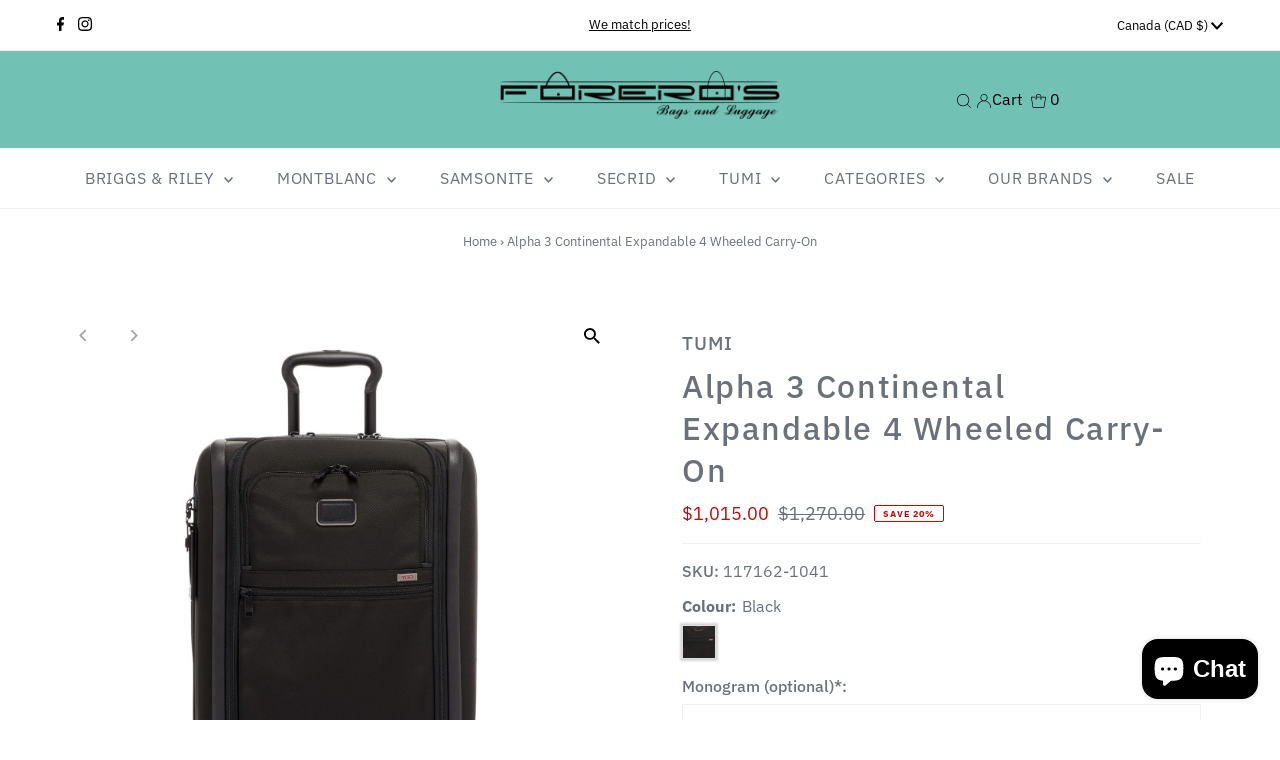

--- FILE ---
content_type: text/html; charset=utf-8
request_url: https://foreros.ca/products/tumi-alpha-continental-expandable-4-wheeled-carry-on
body_size: 53212
content:
<!DOCTYPE html>
<html lang="en" class="no-js" lang="en">
<head>
  <meta charset="utf-8" />
  <meta name="viewport" content="width=device-width,initial-scale=1">

  <!-- Establish early connection to external domains -->
  <link rel="preconnect" href="https://cdn.shopify.com" crossorigin>
  <link rel="preconnect" href="https://fonts.shopify.com" crossorigin>
  <link rel="preconnect" href="https://monorail-edge.shopifysvc.com">
  <link rel="preconnect" href="//ajax.googleapis.com" crossorigin /><!-- Preload onDomain stylesheets and script libraries -->
  <link rel="preload" href="//foreros.ca/cdn/shop/t/6/assets/stylesheet.css?v=28310452254111054521667286238" as="style">
  <link rel="preload" as="font" href="//foreros.ca/cdn/fonts/ibm_plex_sans/ibmplexsans_n4.4633946c9236bd5cc5d0394ad07b807eb7ca1b32.woff2" type="font/woff2" crossorigin>
  <link rel="preload" as="font" href="//foreros.ca/cdn/fonts/ibm_plex_sans/ibmplexsans_n4.4633946c9236bd5cc5d0394ad07b807eb7ca1b32.woff2" type="font/woff2" crossorigin>
  <link rel="preload" as="font" href="//foreros.ca/cdn/fonts/ibm_plex_sans/ibmplexsans_n5.6497f269fa9f40d64eb5c477de16730202ec9095.woff2" type="font/woff2" crossorigin>
  <link rel="preload" href="//foreros.ca/cdn/shop/t/6/assets/eventemitter3.min.js?v=27939738353326123541667286238" as="script">
  <link rel="preload" href="//foreros.ca/cdn/shop/t/6/assets/theme.js?v=41705284591769206461667286237" as="script">

  <link rel="shortcut icon" href="//foreros.ca/cdn/shop/files/Screen_Shot_2020-06-05_at_8.55.57_PM_32x32.png?v=1613791440" type="image/png" />
  <link rel="canonical" href="https://foreros.ca/products/tumi-alpha-continental-expandable-4-wheeled-carry-on" />

  <title>TUMI | Alpha 3 Continental Expandable 4 Wheeled Carry-On &ndash; Forero’s Bags and Luggage</title>
  <meta name="description" content="Be prepared for all of your weekend getaways or business trips. A built-in garment sleeve keeps a suit wrinkle free while a zipper expansion allows for extra space. Shop TUMI online with free shipping in Canada 🇨🇦" />

  
 <script type="application/ld+json">
   {
     "@context": "https://schema.org",
     "@type": "Product",
     "id": "tumi-alpha-continental-expandable-4-wheeled-carry-on",
     "url": "https:\/\/foreros.ca\/products\/tumi-alpha-continental-expandable-4-wheeled-carry-on",
     "image": "\/\/foreros.ca\/cdn\/shop\/products\/tumi-117162-alpha-continental-carry-on-black-1-min_1024x.jpg?v=1659729984",
     "name": "Alpha 3 Continental Expandable 4 Wheeled Carry-On",
      "brand": {
        "@type": "Brand",
        "name": "TUMI"
      },
     "description": "TUMI Alpha 3 Continental Expandable 4 Wheeled Carry-On - Now on Sale!\nThe TUMI Alpha 3 travel and business bag collection is available online and at both our Vancouver and Richmond locations.\nBe prepared for all of your weekend getaways or business trips and stay connected thanks to a built-in USB port (external battery not included). A built-in garment sleeve will help you keep a suit wrinkle free while a zipper expansion allows for extra space when needed.\n\nNote: Carry-on allowance varies by airline, please check with your airline of choice before travelling\n\nInterior Features\n\nZip garment compartment (fits 1 suit)\nHanger bracket (hanger sold separately) \nLarge mesh zip pocket\nMesh zip pocket with removable USB cable\n3 zip pockets\nCompression straps\n\n\n\nExterior Features\n\nPersonalize your bag with the leather monogram patch*\nSplit case zip entry to main compartment with security zipper\nLarge front U-zip pocket with security zipper\nFront U-zip pocket\nGusseted front straight-zip pocket\nZipper expansion (up to 2” or 5 cm)\nRetractable top and side grab handles\nBottom grab handle\n3-stage telescoping handle\n4 dual spinner wheels\nMolded impact-resistant side panels\nProtective bumper rails\nBuilt-in USB port\nBuilt-in TSA combination lock\n\n\n*Let us know what initials you would like monogrammed (up to 3 letters) in the notes of your order! Please allow an additional 2-3 business days for any order with a personalized item. Please note that personalized items may not be returned or exchanged.\n\n\n\n\nDIMENSIONS\n56 x 40.5 x 23 cm \/ 22 x 16 x 9 in\n\n\nWEIGHT\n5.35 kg \/ 11.8 lbs\n\n\nCAPACITY\n42 L \/ 2563 cu. in.\n\n\nMATERIAL\nUltra-durable, water-resistant FXT ballistic nylon\n\n\nWARRANTY\nTUMI 5 Year Warranty\n\n\n\n\n\n \n\n","sku": "117162-1041","gtin12": 742315471624,"offers": [
        
        {
           "@type": "Offer",
           "price": "1,015.00",
           "priceCurrency": "CAD",
           "availability": "http://schema.org/InStock",
           "priceValidUntil": "2030-01-01",
           "url": "\/products\/tumi-alpha-continental-expandable-4-wheeled-carry-on"
         }
       
     ]}
 </script>


  
<meta property="og:image" content="http://foreros.ca/cdn/shop/products/tumi-117162-alpha-continental-carry-on-black-1-min.jpg?v=1659729984">
  <meta property="og:image:secure_url" content="https://foreros.ca/cdn/shop/products/tumi-117162-alpha-continental-carry-on-black-1-min.jpg?v=1659729984">
  <meta property="og:image:width" content="1500">
  <meta property="og:image:height" content="1500">
<meta property="og:site_name" content="Forero’s Bags and Luggage">



<meta name="twitter:card" content="summary">


<meta name="twitter:site" content="@">


<meta name="twitter:title" content="Alpha 3 Continental Expandable 4 Wheeled Carry-On">
<meta name="twitter:description" content="TUMI Alpha 3 Continental Expandable 4 Wheeled Carry-On - Now on Sale!
The TUMI Alpha 3 travel and business bag collection is available online and at both our Vancouver and Richmond locations.
Be prepa">
<meta name="twitter:image" content="https://foreros.ca/cdn/shop/products/tumi-117162-alpha-continental-carry-on-black-1-min_large.jpg?v=1659729984">
<meta name="twitter:image:width" content="480">
<meta name="twitter:image:height" content="480">


  <style data-shopify>
:root {
    --main-family: "IBM Plex Sans";
    --main-weight: 400;
    --main-style: normal;
    --main-spacing: 0em;
    --nav-family: "IBM Plex Sans";
    --nav-weight: 400;
    --nav-style: normal;
    --nav-spacing: 0.050em;
    --heading-family: "IBM Plex Sans";
    --heading-weight: 500;
    --heading-style: normal;
    --heading-spacing: 0.050em;
    --font-size: 16px;
    --nav-size: 16px;
    --h1-size: 32px;
    --h2-size: 25px;
    --h3-size: 19px;
    --header-wrapper-background: #72c1b5;
    --background: #ffffff;
    --header-link-color: #000000;
    --announcement-background: #ffffff;
    --announcement-text: #000000;
    --header-icons: #ffffff;
    --header-icons-hover: #ffffff;
    --mobile-header-icons: ;
    --text-color: #69727b;
    --link-color: #000000;
    --sale-color: #c60808;
    --dotted-color: #f0f0f0;
    --button-color: #72c1b5;
    --button-hover: #000000;
    --button-text: #ffffff;
    --secondary-button-color: #836957;
    --secondary-button-hover: #b79e8c;
    --secondary-button-text: #ffffff;
    --direction-color: #a4a4a4;
    --direction-background: rgba(0,0,0,0);
    --direction-hover: rgba(0,0,0,0);
    --footer-background: #106c61;
    --footer-text: #ffffff;
    --footer-icons-color: #ffffff;
    --footer-input: #ffffff;
    --footer-input-text: #000000;
    --footer-button: #000000;
    --footer-button-text: #ffffff;
    --nav-color: #69727b;
    --nav-hover-color: #f0f0f0;
    --nav-background-color: #ffffff;
    --nav-hover-link-color: #000000;
    --nav-border-color: #f0f0f0;
    --dropdown-background-color: #ffffff;
    --dropdown-link-color: #69727b;
    --dropdown-link-hover-color: #000000;
    --dropdown-min-width: 220px;
    --free-shipping-bg: #106c61;
    --free-shipping-text: #ffffff;
    --error-color: #c60808;
    --error-color-light: #fdd0d0;
    --swatch-height: 40px;
    --swatch-width: 44px;
    --tool-tip-width: -20;
    --icon-border-color: #ffffff;
    --select-arrow-bg: url(//foreros.ca/cdn/shop/t/6/assets/select-arrow.png?v=112595941721225094991667286238);
    --keyboard-focus-color: #f3f3f3;
    --keyboard-focus-border-style: dotted;
    --keyboard-focus-border-weight: 1;
    --price-unit-price: #ffffff;
    --color-filter-size: 20px;
    --color-body-text: var(--text-color);
    --color-body: var(--background);
    --color-bg: var(--background);
    --section-margins: 40px;

    --star-active: rgb(105, 114, 123);
    --star-inactive: rgb(255, 255, 255);

    
      --button-corners: 3px;
    

    --section-background: #ffffff;
    --desktop-section-height: ;
    --mobile-section-height: ;

  }
  @media (max-width: 740px) {
    :root {
      --font-size: calc(16px - (16px * 0.15));
      --nav-size: calc(16px - (16px * 0.15));
      --h1-size: calc(32px - (32px * 0.15));
      --h2-size: calc(25px - (25px * 0.15));
      --h3-size: calc(19px - (19px * 0.15));
    }
  }
</style>


  <link rel="stylesheet" href="//foreros.ca/cdn/shop/t/6/assets/stylesheet.css?v=28310452254111054521667286238" type="text/css">

  <style>
  @font-face {
  font-family: "IBM Plex Sans";
  font-weight: 400;
  font-style: normal;
  font-display: swap;
  src: url("//foreros.ca/cdn/fonts/ibm_plex_sans/ibmplexsans_n4.4633946c9236bd5cc5d0394ad07b807eb7ca1b32.woff2") format("woff2"),
       url("//foreros.ca/cdn/fonts/ibm_plex_sans/ibmplexsans_n4.6c6923eb6151e62a09e8a1ff83eaa1ce2a563a30.woff") format("woff");
}

  @font-face {
  font-family: "IBM Plex Sans";
  font-weight: 400;
  font-style: normal;
  font-display: swap;
  src: url("//foreros.ca/cdn/fonts/ibm_plex_sans/ibmplexsans_n4.4633946c9236bd5cc5d0394ad07b807eb7ca1b32.woff2") format("woff2"),
       url("//foreros.ca/cdn/fonts/ibm_plex_sans/ibmplexsans_n4.6c6923eb6151e62a09e8a1ff83eaa1ce2a563a30.woff") format("woff");
}

  @font-face {
  font-family: "IBM Plex Sans";
  font-weight: 500;
  font-style: normal;
  font-display: swap;
  src: url("//foreros.ca/cdn/fonts/ibm_plex_sans/ibmplexsans_n5.6497f269fa9f40d64eb5c477de16730202ec9095.woff2") format("woff2"),
       url("//foreros.ca/cdn/fonts/ibm_plex_sans/ibmplexsans_n5.8b52b8ee6c3aeb856b77a4e7ea96e43c3953f23e.woff") format("woff");
}

  @font-face {
  font-family: "IBM Plex Sans";
  font-weight: 700;
  font-style: normal;
  font-display: swap;
  src: url("//foreros.ca/cdn/fonts/ibm_plex_sans/ibmplexsans_n7.a8d2465074d254d8c167d5599b02fc2f97912fc9.woff2") format("woff2"),
       url("//foreros.ca/cdn/fonts/ibm_plex_sans/ibmplexsans_n7.75e7a78a86c7afd1eb5becd99b7802136f0ed528.woff") format("woff");
}

  @font-face {
  font-family: "IBM Plex Sans";
  font-weight: 400;
  font-style: italic;
  font-display: swap;
  src: url("//foreros.ca/cdn/fonts/ibm_plex_sans/ibmplexsans_i4.ef77720fc4c9ae616083d1ac737f976e4c15f75b.woff2") format("woff2"),
       url("//foreros.ca/cdn/fonts/ibm_plex_sans/ibmplexsans_i4.76cc8914ac99481bd93e34f8998da7b57a578a71.woff") format("woff");
}

  @font-face {
  font-family: "IBM Plex Sans";
  font-weight: 700;
  font-style: italic;
  font-display: swap;
  src: url("//foreros.ca/cdn/fonts/ibm_plex_sans/ibmplexsans_i7.25100a51254494cece6de9741984bfb7fb22bafb.woff2") format("woff2"),
       url("//foreros.ca/cdn/fonts/ibm_plex_sans/ibmplexsans_i7.7da61352825d18bb0287d7bc79067d47efc4fdda.woff") format("woff");
}

  </style>

  
<script>window.performance && window.performance.mark && window.performance.mark('shopify.content_for_header.start');</script><meta name="google-site-verification" content="S39MpU7qOzcMckTCRywsNnjD09962E4M7o4LkXRfSIE">
<meta id="shopify-digital-wallet" name="shopify-digital-wallet" content="/2387247156/digital_wallets/dialog">
<meta name="shopify-checkout-api-token" content="2d58e7bf19ed209e1ea97e148a517f6a">
<meta id="in-context-paypal-metadata" data-shop-id="2387247156" data-venmo-supported="false" data-environment="production" data-locale="en_US" data-paypal-v4="true" data-currency="CAD">
<link rel="alternate" type="application/json+oembed" href="https://foreros.ca/products/tumi-alpha-continental-expandable-4-wheeled-carry-on.oembed">
<script async="async" src="/checkouts/internal/preloads.js?locale=en-CA"></script>
<link rel="preconnect" href="https://shop.app" crossorigin="anonymous">
<script async="async" src="https://shop.app/checkouts/internal/preloads.js?locale=en-CA&shop_id=2387247156" crossorigin="anonymous"></script>
<script id="apple-pay-shop-capabilities" type="application/json">{"shopId":2387247156,"countryCode":"CA","currencyCode":"CAD","merchantCapabilities":["supports3DS"],"merchantId":"gid:\/\/shopify\/Shop\/2387247156","merchantName":"Forero’s Bags and Luggage","requiredBillingContactFields":["postalAddress","email","phone"],"requiredShippingContactFields":["postalAddress","email","phone"],"shippingType":"shipping","supportedNetworks":["visa","masterCard","amex","discover","interac","jcb"],"total":{"type":"pending","label":"Forero’s Bags and Luggage","amount":"1.00"},"shopifyPaymentsEnabled":true,"supportsSubscriptions":true}</script>
<script id="shopify-features" type="application/json">{"accessToken":"2d58e7bf19ed209e1ea97e148a517f6a","betas":["rich-media-storefront-analytics"],"domain":"foreros.ca","predictiveSearch":true,"shopId":2387247156,"locale":"en"}</script>
<script>var Shopify = Shopify || {};
Shopify.shop = "forero-s-bags-and-luggage.myshopify.com";
Shopify.locale = "en";
Shopify.currency = {"active":"CAD","rate":"1.0"};
Shopify.country = "CA";
Shopify.theme = {"name":"Updated copy of Testament","id":123996897361,"schema_name":"Testament","schema_version":"9.0.0","theme_store_id":623,"role":"main"};
Shopify.theme.handle = "null";
Shopify.theme.style = {"id":null,"handle":null};
Shopify.cdnHost = "foreros.ca/cdn";
Shopify.routes = Shopify.routes || {};
Shopify.routes.root = "/";</script>
<script type="module">!function(o){(o.Shopify=o.Shopify||{}).modules=!0}(window);</script>
<script>!function(o){function n(){var o=[];function n(){o.push(Array.prototype.slice.apply(arguments))}return n.q=o,n}var t=o.Shopify=o.Shopify||{};t.loadFeatures=n(),t.autoloadFeatures=n()}(window);</script>
<script>
  window.ShopifyPay = window.ShopifyPay || {};
  window.ShopifyPay.apiHost = "shop.app\/pay";
  window.ShopifyPay.redirectState = null;
</script>
<script id="shop-js-analytics" type="application/json">{"pageType":"product"}</script>
<script defer="defer" async type="module" src="//foreros.ca/cdn/shopifycloud/shop-js/modules/v2/client.init-shop-cart-sync_DtuiiIyl.en.esm.js"></script>
<script defer="defer" async type="module" src="//foreros.ca/cdn/shopifycloud/shop-js/modules/v2/chunk.common_CUHEfi5Q.esm.js"></script>
<script type="module">
  await import("//foreros.ca/cdn/shopifycloud/shop-js/modules/v2/client.init-shop-cart-sync_DtuiiIyl.en.esm.js");
await import("//foreros.ca/cdn/shopifycloud/shop-js/modules/v2/chunk.common_CUHEfi5Q.esm.js");

  window.Shopify.SignInWithShop?.initShopCartSync?.({"fedCMEnabled":true,"windoidEnabled":true});

</script>
<script defer="defer" async type="module" src="//foreros.ca/cdn/shopifycloud/shop-js/modules/v2/client.payment-terms_CAtGlQYS.en.esm.js"></script>
<script defer="defer" async type="module" src="//foreros.ca/cdn/shopifycloud/shop-js/modules/v2/chunk.common_CUHEfi5Q.esm.js"></script>
<script defer="defer" async type="module" src="//foreros.ca/cdn/shopifycloud/shop-js/modules/v2/chunk.modal_BewljZkx.esm.js"></script>
<script type="module">
  await import("//foreros.ca/cdn/shopifycloud/shop-js/modules/v2/client.payment-terms_CAtGlQYS.en.esm.js");
await import("//foreros.ca/cdn/shopifycloud/shop-js/modules/v2/chunk.common_CUHEfi5Q.esm.js");
await import("//foreros.ca/cdn/shopifycloud/shop-js/modules/v2/chunk.modal_BewljZkx.esm.js");

  
</script>
<script>
  window.Shopify = window.Shopify || {};
  if (!window.Shopify.featureAssets) window.Shopify.featureAssets = {};
  window.Shopify.featureAssets['shop-js'] = {"shop-cart-sync":["modules/v2/client.shop-cart-sync_DFoTY42P.en.esm.js","modules/v2/chunk.common_CUHEfi5Q.esm.js"],"init-fed-cm":["modules/v2/client.init-fed-cm_D2UNy1i2.en.esm.js","modules/v2/chunk.common_CUHEfi5Q.esm.js"],"init-shop-email-lookup-coordinator":["modules/v2/client.init-shop-email-lookup-coordinator_BQEe2rDt.en.esm.js","modules/v2/chunk.common_CUHEfi5Q.esm.js"],"shop-cash-offers":["modules/v2/client.shop-cash-offers_3CTtReFF.en.esm.js","modules/v2/chunk.common_CUHEfi5Q.esm.js","modules/v2/chunk.modal_BewljZkx.esm.js"],"shop-button":["modules/v2/client.shop-button_C6oxCjDL.en.esm.js","modules/v2/chunk.common_CUHEfi5Q.esm.js"],"init-windoid":["modules/v2/client.init-windoid_5pix8xhK.en.esm.js","modules/v2/chunk.common_CUHEfi5Q.esm.js"],"avatar":["modules/v2/client.avatar_BTnouDA3.en.esm.js"],"init-shop-cart-sync":["modules/v2/client.init-shop-cart-sync_DtuiiIyl.en.esm.js","modules/v2/chunk.common_CUHEfi5Q.esm.js"],"shop-toast-manager":["modules/v2/client.shop-toast-manager_BYv_8cH1.en.esm.js","modules/v2/chunk.common_CUHEfi5Q.esm.js"],"pay-button":["modules/v2/client.pay-button_FnF9EIkY.en.esm.js","modules/v2/chunk.common_CUHEfi5Q.esm.js"],"shop-login-button":["modules/v2/client.shop-login-button_CH1KUpOf.en.esm.js","modules/v2/chunk.common_CUHEfi5Q.esm.js","modules/v2/chunk.modal_BewljZkx.esm.js"],"init-customer-accounts-sign-up":["modules/v2/client.init-customer-accounts-sign-up_aj7QGgYS.en.esm.js","modules/v2/client.shop-login-button_CH1KUpOf.en.esm.js","modules/v2/chunk.common_CUHEfi5Q.esm.js","modules/v2/chunk.modal_BewljZkx.esm.js"],"init-shop-for-new-customer-accounts":["modules/v2/client.init-shop-for-new-customer-accounts_NbnYRf_7.en.esm.js","modules/v2/client.shop-login-button_CH1KUpOf.en.esm.js","modules/v2/chunk.common_CUHEfi5Q.esm.js","modules/v2/chunk.modal_BewljZkx.esm.js"],"init-customer-accounts":["modules/v2/client.init-customer-accounts_ppedhqCH.en.esm.js","modules/v2/client.shop-login-button_CH1KUpOf.en.esm.js","modules/v2/chunk.common_CUHEfi5Q.esm.js","modules/v2/chunk.modal_BewljZkx.esm.js"],"shop-follow-button":["modules/v2/client.shop-follow-button_CMIBBa6u.en.esm.js","modules/v2/chunk.common_CUHEfi5Q.esm.js","modules/v2/chunk.modal_BewljZkx.esm.js"],"lead-capture":["modules/v2/client.lead-capture_But0hIyf.en.esm.js","modules/v2/chunk.common_CUHEfi5Q.esm.js","modules/v2/chunk.modal_BewljZkx.esm.js"],"checkout-modal":["modules/v2/client.checkout-modal_BBxc70dQ.en.esm.js","modules/v2/chunk.common_CUHEfi5Q.esm.js","modules/v2/chunk.modal_BewljZkx.esm.js"],"shop-login":["modules/v2/client.shop-login_hM3Q17Kl.en.esm.js","modules/v2/chunk.common_CUHEfi5Q.esm.js","modules/v2/chunk.modal_BewljZkx.esm.js"],"payment-terms":["modules/v2/client.payment-terms_CAtGlQYS.en.esm.js","modules/v2/chunk.common_CUHEfi5Q.esm.js","modules/v2/chunk.modal_BewljZkx.esm.js"]};
</script>
<script>(function() {
  var isLoaded = false;
  function asyncLoad() {
    if (isLoaded) return;
    isLoaded = true;
    var urls = ["https:\/\/cdn.prooffactor.com\/javascript\/dist\/1.0\/jcr-widget.js?account_id=shopify:forero-s-bags-and-luggage.myshopify.com\u0026shop=forero-s-bags-and-luggage.myshopify.com"];
    for (var i = 0; i < urls.length; i++) {
      var s = document.createElement('script');
      s.type = 'text/javascript';
      s.async = true;
      s.src = urls[i];
      var x = document.getElementsByTagName('script')[0];
      x.parentNode.insertBefore(s, x);
    }
  };
  if(window.attachEvent) {
    window.attachEvent('onload', asyncLoad);
  } else {
    window.addEventListener('load', asyncLoad, false);
  }
})();</script>
<script id="__st">var __st={"a":2387247156,"offset":-28800,"reqid":"32b5d562-8951-4608-8024-a52c28b7e247-1767632007","pageurl":"foreros.ca\/products\/tumi-alpha-continental-expandable-4-wheeled-carry-on","u":"695e6e7cb2d9","p":"product","rtyp":"product","rid":3683439509556};</script>
<script>window.ShopifyPaypalV4VisibilityTracking = true;</script>
<script id="captcha-bootstrap">!function(){'use strict';const t='contact',e='account',n='new_comment',o=[[t,t],['blogs',n],['comments',n],[t,'customer']],c=[[e,'customer_login'],[e,'guest_login'],[e,'recover_customer_password'],[e,'create_customer']],r=t=>t.map((([t,e])=>`form[action*='/${t}']:not([data-nocaptcha='true']) input[name='form_type'][value='${e}']`)).join(','),a=t=>()=>t?[...document.querySelectorAll(t)].map((t=>t.form)):[];function s(){const t=[...o],e=r(t);return a(e)}const i='password',u='form_key',d=['recaptcha-v3-token','g-recaptcha-response','h-captcha-response',i],f=()=>{try{return window.sessionStorage}catch{return}},m='__shopify_v',_=t=>t.elements[u];function p(t,e,n=!1){try{const o=window.sessionStorage,c=JSON.parse(o.getItem(e)),{data:r}=function(t){const{data:e,action:n}=t;return t[m]||n?{data:e,action:n}:{data:t,action:n}}(c);for(const[e,n]of Object.entries(r))t.elements[e]&&(t.elements[e].value=n);n&&o.removeItem(e)}catch(o){console.error('form repopulation failed',{error:o})}}const l='form_type',E='cptcha';function T(t){t.dataset[E]=!0}const w=window,h=w.document,L='Shopify',v='ce_forms',y='captcha';let A=!1;((t,e)=>{const n=(g='f06e6c50-85a8-45c8-87d0-21a2b65856fe',I='https://cdn.shopify.com/shopifycloud/storefront-forms-hcaptcha/ce_storefront_forms_captcha_hcaptcha.v1.5.2.iife.js',D={infoText:'Protected by hCaptcha',privacyText:'Privacy',termsText:'Terms'},(t,e,n)=>{const o=w[L][v],c=o.bindForm;if(c)return c(t,g,e,D).then(n);var r;o.q.push([[t,g,e,D],n]),r=I,A||(h.body.append(Object.assign(h.createElement('script'),{id:'captcha-provider',async:!0,src:r})),A=!0)});var g,I,D;w[L]=w[L]||{},w[L][v]=w[L][v]||{},w[L][v].q=[],w[L][y]=w[L][y]||{},w[L][y].protect=function(t,e){n(t,void 0,e),T(t)},Object.freeze(w[L][y]),function(t,e,n,w,h,L){const[v,y,A,g]=function(t,e,n){const i=e?o:[],u=t?c:[],d=[...i,...u],f=r(d),m=r(i),_=r(d.filter((([t,e])=>n.includes(e))));return[a(f),a(m),a(_),s()]}(w,h,L),I=t=>{const e=t.target;return e instanceof HTMLFormElement?e:e&&e.form},D=t=>v().includes(t);t.addEventListener('submit',(t=>{const e=I(t);if(!e)return;const n=D(e)&&!e.dataset.hcaptchaBound&&!e.dataset.recaptchaBound,o=_(e),c=g().includes(e)&&(!o||!o.value);(n||c)&&t.preventDefault(),c&&!n&&(function(t){try{if(!f())return;!function(t){const e=f();if(!e)return;const n=_(t);if(!n)return;const o=n.value;o&&e.removeItem(o)}(t);const e=Array.from(Array(32),(()=>Math.random().toString(36)[2])).join('');!function(t,e){_(t)||t.append(Object.assign(document.createElement('input'),{type:'hidden',name:u})),t.elements[u].value=e}(t,e),function(t,e){const n=f();if(!n)return;const o=[...t.querySelectorAll(`input[type='${i}']`)].map((({name:t})=>t)),c=[...d,...o],r={};for(const[a,s]of new FormData(t).entries())c.includes(a)||(r[a]=s);n.setItem(e,JSON.stringify({[m]:1,action:t.action,data:r}))}(t,e)}catch(e){console.error('failed to persist form',e)}}(e),e.submit())}));const S=(t,e)=>{t&&!t.dataset[E]&&(n(t,e.some((e=>e===t))),T(t))};for(const o of['focusin','change'])t.addEventListener(o,(t=>{const e=I(t);D(e)&&S(e,y())}));const B=e.get('form_key'),M=e.get(l),P=B&&M;t.addEventListener('DOMContentLoaded',(()=>{const t=y();if(P)for(const e of t)e.elements[l].value===M&&p(e,B);[...new Set([...A(),...v().filter((t=>'true'===t.dataset.shopifyCaptcha))])].forEach((e=>S(e,t)))}))}(h,new URLSearchParams(w.location.search),n,t,e,['guest_login'])})(!0,!0)}();</script>
<script integrity="sha256-4kQ18oKyAcykRKYeNunJcIwy7WH5gtpwJnB7kiuLZ1E=" data-source-attribution="shopify.loadfeatures" defer="defer" src="//foreros.ca/cdn/shopifycloud/storefront/assets/storefront/load_feature-a0a9edcb.js" crossorigin="anonymous"></script>
<script crossorigin="anonymous" defer="defer" src="//foreros.ca/cdn/shopifycloud/storefront/assets/shopify_pay/storefront-65b4c6d7.js?v=20250812"></script>
<script data-source-attribution="shopify.dynamic_checkout.dynamic.init">var Shopify=Shopify||{};Shopify.PaymentButton=Shopify.PaymentButton||{isStorefrontPortableWallets:!0,init:function(){window.Shopify.PaymentButton.init=function(){};var t=document.createElement("script");t.src="https://foreros.ca/cdn/shopifycloud/portable-wallets/latest/portable-wallets.en.js",t.type="module",document.head.appendChild(t)}};
</script>
<script data-source-attribution="shopify.dynamic_checkout.buyer_consent">
  function portableWalletsHideBuyerConsent(e){var t=document.getElementById("shopify-buyer-consent"),n=document.getElementById("shopify-subscription-policy-button");t&&n&&(t.classList.add("hidden"),t.setAttribute("aria-hidden","true"),n.removeEventListener("click",e))}function portableWalletsShowBuyerConsent(e){var t=document.getElementById("shopify-buyer-consent"),n=document.getElementById("shopify-subscription-policy-button");t&&n&&(t.classList.remove("hidden"),t.removeAttribute("aria-hidden"),n.addEventListener("click",e))}window.Shopify?.PaymentButton&&(window.Shopify.PaymentButton.hideBuyerConsent=portableWalletsHideBuyerConsent,window.Shopify.PaymentButton.showBuyerConsent=portableWalletsShowBuyerConsent);
</script>
<script data-source-attribution="shopify.dynamic_checkout.cart.bootstrap">document.addEventListener("DOMContentLoaded",(function(){function t(){return document.querySelector("shopify-accelerated-checkout-cart, shopify-accelerated-checkout")}if(t())Shopify.PaymentButton.init();else{new MutationObserver((function(e,n){t()&&(Shopify.PaymentButton.init(),n.disconnect())})).observe(document.body,{childList:!0,subtree:!0})}}));
</script>
<link id="shopify-accelerated-checkout-styles" rel="stylesheet" media="screen" href="https://foreros.ca/cdn/shopifycloud/portable-wallets/latest/accelerated-checkout-backwards-compat.css" crossorigin="anonymous">
<style id="shopify-accelerated-checkout-cart">
        #shopify-buyer-consent {
  margin-top: 1em;
  display: inline-block;
  width: 100%;
}

#shopify-buyer-consent.hidden {
  display: none;
}

#shopify-subscription-policy-button {
  background: none;
  border: none;
  padding: 0;
  text-decoration: underline;
  font-size: inherit;
  cursor: pointer;
}

#shopify-subscription-policy-button::before {
  box-shadow: none;
}

      </style>

<script>window.performance && window.performance.mark && window.performance.mark('shopify.content_for_header.end');</script>

<!-- BEGIN app block: shopify://apps/starapps-variant-image/blocks/starapps-via-embed/2a01d106-3d10-48e8-ba53-5cb971217ac4 -->





    
      
      
      
      
    

    

    
    
      <script src="https://cdn.shopify.com/extensions/019b8ded-e117-7ce2-a469-ec8f78d5408d/variant-image-automator-33/assets/store-front-error-tracking.js" via-js-type="error-tracking" defer></script>
    
    <script via-metafields>window.viaData = {
        limitOnProduct: null,
        viaStatus: null
      }
    </script>
<!-- END app block --><script src="https://cdn.shopify.com/extensions/7bc9bb47-adfa-4267-963e-cadee5096caf/inbox-1252/assets/inbox-chat-loader.js" type="text/javascript" defer="defer"></script>
<link href="https://monorail-edge.shopifysvc.com" rel="dns-prefetch">
<script>(function(){if ("sendBeacon" in navigator && "performance" in window) {try {var session_token_from_headers = performance.getEntriesByType('navigation')[0].serverTiming.find(x => x.name == '_s').description;} catch {var session_token_from_headers = undefined;}var session_cookie_matches = document.cookie.match(/_shopify_s=([^;]*)/);var session_token_from_cookie = session_cookie_matches && session_cookie_matches.length === 2 ? session_cookie_matches[1] : "";var session_token = session_token_from_headers || session_token_from_cookie || "";function handle_abandonment_event(e) {var entries = performance.getEntries().filter(function(entry) {return /monorail-edge.shopifysvc.com/.test(entry.name);});if (!window.abandonment_tracked && entries.length === 0) {window.abandonment_tracked = true;var currentMs = Date.now();var navigation_start = performance.timing.navigationStart;var payload = {shop_id: 2387247156,url: window.location.href,navigation_start,duration: currentMs - navigation_start,session_token,page_type: "product"};window.navigator.sendBeacon("https://monorail-edge.shopifysvc.com/v1/produce", JSON.stringify({schema_id: "online_store_buyer_site_abandonment/1.1",payload: payload,metadata: {event_created_at_ms: currentMs,event_sent_at_ms: currentMs}}));}}window.addEventListener('pagehide', handle_abandonment_event);}}());</script>
<script id="web-pixels-manager-setup">(function e(e,d,r,n,o){if(void 0===o&&(o={}),!Boolean(null===(a=null===(i=window.Shopify)||void 0===i?void 0:i.analytics)||void 0===a?void 0:a.replayQueue)){var i,a;window.Shopify=window.Shopify||{};var t=window.Shopify;t.analytics=t.analytics||{};var s=t.analytics;s.replayQueue=[],s.publish=function(e,d,r){return s.replayQueue.push([e,d,r]),!0};try{self.performance.mark("wpm:start")}catch(e){}var l=function(){var e={modern:/Edge?\/(1{2}[4-9]|1[2-9]\d|[2-9]\d{2}|\d{4,})\.\d+(\.\d+|)|Firefox\/(1{2}[4-9]|1[2-9]\d|[2-9]\d{2}|\d{4,})\.\d+(\.\d+|)|Chrom(ium|e)\/(9{2}|\d{3,})\.\d+(\.\d+|)|(Maci|X1{2}).+ Version\/(15\.\d+|(1[6-9]|[2-9]\d|\d{3,})\.\d+)([,.]\d+|)( \(\w+\)|)( Mobile\/\w+|) Safari\/|Chrome.+OPR\/(9{2}|\d{3,})\.\d+\.\d+|(CPU[ +]OS|iPhone[ +]OS|CPU[ +]iPhone|CPU IPhone OS|CPU iPad OS)[ +]+(15[._]\d+|(1[6-9]|[2-9]\d|\d{3,})[._]\d+)([._]\d+|)|Android:?[ /-](13[3-9]|1[4-9]\d|[2-9]\d{2}|\d{4,})(\.\d+|)(\.\d+|)|Android.+Firefox\/(13[5-9]|1[4-9]\d|[2-9]\d{2}|\d{4,})\.\d+(\.\d+|)|Android.+Chrom(ium|e)\/(13[3-9]|1[4-9]\d|[2-9]\d{2}|\d{4,})\.\d+(\.\d+|)|SamsungBrowser\/([2-9]\d|\d{3,})\.\d+/,legacy:/Edge?\/(1[6-9]|[2-9]\d|\d{3,})\.\d+(\.\d+|)|Firefox\/(5[4-9]|[6-9]\d|\d{3,})\.\d+(\.\d+|)|Chrom(ium|e)\/(5[1-9]|[6-9]\d|\d{3,})\.\d+(\.\d+|)([\d.]+$|.*Safari\/(?![\d.]+ Edge\/[\d.]+$))|(Maci|X1{2}).+ Version\/(10\.\d+|(1[1-9]|[2-9]\d|\d{3,})\.\d+)([,.]\d+|)( \(\w+\)|)( Mobile\/\w+|) Safari\/|Chrome.+OPR\/(3[89]|[4-9]\d|\d{3,})\.\d+\.\d+|(CPU[ +]OS|iPhone[ +]OS|CPU[ +]iPhone|CPU IPhone OS|CPU iPad OS)[ +]+(10[._]\d+|(1[1-9]|[2-9]\d|\d{3,})[._]\d+)([._]\d+|)|Android:?[ /-](13[3-9]|1[4-9]\d|[2-9]\d{2}|\d{4,})(\.\d+|)(\.\d+|)|Mobile Safari.+OPR\/([89]\d|\d{3,})\.\d+\.\d+|Android.+Firefox\/(13[5-9]|1[4-9]\d|[2-9]\d{2}|\d{4,})\.\d+(\.\d+|)|Android.+Chrom(ium|e)\/(13[3-9]|1[4-9]\d|[2-9]\d{2}|\d{4,})\.\d+(\.\d+|)|Android.+(UC? ?Browser|UCWEB|U3)[ /]?(15\.([5-9]|\d{2,})|(1[6-9]|[2-9]\d|\d{3,})\.\d+)\.\d+|SamsungBrowser\/(5\.\d+|([6-9]|\d{2,})\.\d+)|Android.+MQ{2}Browser\/(14(\.(9|\d{2,})|)|(1[5-9]|[2-9]\d|\d{3,})(\.\d+|))(\.\d+|)|K[Aa][Ii]OS\/(3\.\d+|([4-9]|\d{2,})\.\d+)(\.\d+|)/},d=e.modern,r=e.legacy,n=navigator.userAgent;return n.match(d)?"modern":n.match(r)?"legacy":"unknown"}(),u="modern"===l?"modern":"legacy",c=(null!=n?n:{modern:"",legacy:""})[u],f=function(e){return[e.baseUrl,"/wpm","/b",e.hashVersion,"modern"===e.buildTarget?"m":"l",".js"].join("")}({baseUrl:d,hashVersion:r,buildTarget:u}),m=function(e){var d=e.version,r=e.bundleTarget,n=e.surface,o=e.pageUrl,i=e.monorailEndpoint;return{emit:function(e){var a=e.status,t=e.errorMsg,s=(new Date).getTime(),l=JSON.stringify({metadata:{event_sent_at_ms:s},events:[{schema_id:"web_pixels_manager_load/3.1",payload:{version:d,bundle_target:r,page_url:o,status:a,surface:n,error_msg:t},metadata:{event_created_at_ms:s}}]});if(!i)return console&&console.warn&&console.warn("[Web Pixels Manager] No Monorail endpoint provided, skipping logging."),!1;try{return self.navigator.sendBeacon.bind(self.navigator)(i,l)}catch(e){}var u=new XMLHttpRequest;try{return u.open("POST",i,!0),u.setRequestHeader("Content-Type","text/plain"),u.send(l),!0}catch(e){return console&&console.warn&&console.warn("[Web Pixels Manager] Got an unhandled error while logging to Monorail."),!1}}}}({version:r,bundleTarget:l,surface:e.surface,pageUrl:self.location.href,monorailEndpoint:e.monorailEndpoint});try{o.browserTarget=l,function(e){var d=e.src,r=e.async,n=void 0===r||r,o=e.onload,i=e.onerror,a=e.sri,t=e.scriptDataAttributes,s=void 0===t?{}:t,l=document.createElement("script"),u=document.querySelector("head"),c=document.querySelector("body");if(l.async=n,l.src=d,a&&(l.integrity=a,l.crossOrigin="anonymous"),s)for(var f in s)if(Object.prototype.hasOwnProperty.call(s,f))try{l.dataset[f]=s[f]}catch(e){}if(o&&l.addEventListener("load",o),i&&l.addEventListener("error",i),u)u.appendChild(l);else{if(!c)throw new Error("Did not find a head or body element to append the script");c.appendChild(l)}}({src:f,async:!0,onload:function(){if(!function(){var e,d;return Boolean(null===(d=null===(e=window.Shopify)||void 0===e?void 0:e.analytics)||void 0===d?void 0:d.initialized)}()){var d=window.webPixelsManager.init(e)||void 0;if(d){var r=window.Shopify.analytics;r.replayQueue.forEach((function(e){var r=e[0],n=e[1],o=e[2];d.publishCustomEvent(r,n,o)})),r.replayQueue=[],r.publish=d.publishCustomEvent,r.visitor=d.visitor,r.initialized=!0}}},onerror:function(){return m.emit({status:"failed",errorMsg:"".concat(f," has failed to load")})},sri:function(e){var d=/^sha384-[A-Za-z0-9+/=]+$/;return"string"==typeof e&&d.test(e)}(c)?c:"",scriptDataAttributes:o}),m.emit({status:"loading"})}catch(e){m.emit({status:"failed",errorMsg:(null==e?void 0:e.message)||"Unknown error"})}}})({shopId: 2387247156,storefrontBaseUrl: "https://foreros.ca",extensionsBaseUrl: "https://extensions.shopifycdn.com/cdn/shopifycloud/web-pixels-manager",monorailEndpoint: "https://monorail-edge.shopifysvc.com/unstable/produce_batch",surface: "storefront-renderer",enabledBetaFlags: ["2dca8a86","a0d5f9d2"],webPixelsConfigList: [{"id":"1023050038","configuration":"{\"accountID\":\"1\",\"installation_id\":\"4400d03e-a333-4ead-8cf2-2ed0514563f5\",\"region\":\"us1\"}","eventPayloadVersion":"v1","runtimeContext":"STRICT","scriptVersion":"2061f8ea39b7d2e31c8b851469aba871","type":"APP","apiClientId":199361,"privacyPurposes":["ANALYTICS","MARKETING","SALE_OF_DATA"],"dataSharingAdjustments":{"protectedCustomerApprovalScopes":["read_customer_personal_data"]}},{"id":"736297270","configuration":"{\"config\":\"{\\\"pixel_id\\\":\\\"G-5JQD9TE0XL\\\",\\\"target_country\\\":\\\"CA\\\",\\\"gtag_events\\\":[{\\\"type\\\":\\\"search\\\",\\\"action_label\\\":[\\\"G-5JQD9TE0XL\\\",\\\"AW-782280120\\\/jMF6CLHJs8MBELjLgvUC\\\"]},{\\\"type\\\":\\\"begin_checkout\\\",\\\"action_label\\\":[\\\"G-5JQD9TE0XL\\\",\\\"AW-782280120\\\/qCmACK7Js8MBELjLgvUC\\\"]},{\\\"type\\\":\\\"view_item\\\",\\\"action_label\\\":[\\\"G-5JQD9TE0XL\\\",\\\"AW-782280120\\\/UngaCKjJs8MBELjLgvUC\\\",\\\"MC-PTCC8K70PS\\\"]},{\\\"type\\\":\\\"purchase\\\",\\\"action_label\\\":[\\\"G-5JQD9TE0XL\\\",\\\"AW-782280120\\\/MNHLCKXJs8MBELjLgvUC\\\",\\\"MC-PTCC8K70PS\\\"]},{\\\"type\\\":\\\"page_view\\\",\\\"action_label\\\":[\\\"G-5JQD9TE0XL\\\",\\\"AW-782280120\\\/zYbWCKLJs8MBELjLgvUC\\\",\\\"MC-PTCC8K70PS\\\"]},{\\\"type\\\":\\\"add_payment_info\\\",\\\"action_label\\\":[\\\"G-5JQD9TE0XL\\\",\\\"AW-782280120\\\/plgNCLTJs8MBELjLgvUC\\\"]},{\\\"type\\\":\\\"add_to_cart\\\",\\\"action_label\\\":[\\\"G-5JQD9TE0XL\\\",\\\"AW-782280120\\\/_mbkCKvJs8MBELjLgvUC\\\"]}],\\\"enable_monitoring_mode\\\":false}\"}","eventPayloadVersion":"v1","runtimeContext":"OPEN","scriptVersion":"b2a88bafab3e21179ed38636efcd8a93","type":"APP","apiClientId":1780363,"privacyPurposes":[],"dataSharingAdjustments":{"protectedCustomerApprovalScopes":["read_customer_address","read_customer_email","read_customer_name","read_customer_personal_data","read_customer_phone"]}},{"id":"357105974","configuration":"{\"pixel_id\":\"1012395005793217\",\"pixel_type\":\"facebook_pixel\",\"metaapp_system_user_token\":\"-\"}","eventPayloadVersion":"v1","runtimeContext":"OPEN","scriptVersion":"ca16bc87fe92b6042fbaa3acc2fbdaa6","type":"APP","apiClientId":2329312,"privacyPurposes":["ANALYTICS","MARKETING","SALE_OF_DATA"],"dataSharingAdjustments":{"protectedCustomerApprovalScopes":["read_customer_address","read_customer_email","read_customer_name","read_customer_personal_data","read_customer_phone"]}},{"id":"shopify-app-pixel","configuration":"{}","eventPayloadVersion":"v1","runtimeContext":"STRICT","scriptVersion":"0450","apiClientId":"shopify-pixel","type":"APP","privacyPurposes":["ANALYTICS","MARKETING"]},{"id":"shopify-custom-pixel","eventPayloadVersion":"v1","runtimeContext":"LAX","scriptVersion":"0450","apiClientId":"shopify-pixel","type":"CUSTOM","privacyPurposes":["ANALYTICS","MARKETING"]}],isMerchantRequest: false,initData: {"shop":{"name":"Forero’s Bags and Luggage","paymentSettings":{"currencyCode":"CAD"},"myshopifyDomain":"forero-s-bags-and-luggage.myshopify.com","countryCode":"CA","storefrontUrl":"https:\/\/foreros.ca"},"customer":null,"cart":null,"checkout":null,"productVariants":[{"price":{"amount":1015.0,"currencyCode":"CAD"},"product":{"title":"Alpha 3 Continental Expandable 4 Wheeled Carry-On","vendor":"TUMI","id":"3683439509556","untranslatedTitle":"Alpha 3 Continental Expandable 4 Wheeled Carry-On","url":"\/products\/tumi-alpha-continental-expandable-4-wheeled-carry-on","type":"Carry-On"},"id":"52912659366198","image":{"src":"\/\/foreros.ca\/cdn\/shop\/products\/tumi-117162-alpha-continental-carry-on-black-1-min.jpg?v=1659729984"},"sku":"117162-1041","title":"Black","untranslatedTitle":"Black"}],"purchasingCompany":null},},"https://foreros.ca/cdn","da62cc92w68dfea28pcf9825a4m392e00d0",{"modern":"","legacy":""},{"shopId":"2387247156","storefrontBaseUrl":"https:\/\/foreros.ca","extensionBaseUrl":"https:\/\/extensions.shopifycdn.com\/cdn\/shopifycloud\/web-pixels-manager","surface":"storefront-renderer","enabledBetaFlags":"[\"2dca8a86\", \"a0d5f9d2\"]","isMerchantRequest":"false","hashVersion":"da62cc92w68dfea28pcf9825a4m392e00d0","publish":"custom","events":"[[\"page_viewed\",{}],[\"product_viewed\",{\"productVariant\":{\"price\":{\"amount\":1015.0,\"currencyCode\":\"CAD\"},\"product\":{\"title\":\"Alpha 3 Continental Expandable 4 Wheeled Carry-On\",\"vendor\":\"TUMI\",\"id\":\"3683439509556\",\"untranslatedTitle\":\"Alpha 3 Continental Expandable 4 Wheeled Carry-On\",\"url\":\"\/products\/tumi-alpha-continental-expandable-4-wheeled-carry-on\",\"type\":\"Carry-On\"},\"id\":\"52912659366198\",\"image\":{\"src\":\"\/\/foreros.ca\/cdn\/shop\/products\/tumi-117162-alpha-continental-carry-on-black-1-min.jpg?v=1659729984\"},\"sku\":\"117162-1041\",\"title\":\"Black\",\"untranslatedTitle\":\"Black\"}}]]"});</script><script>
  window.ShopifyAnalytics = window.ShopifyAnalytics || {};
  window.ShopifyAnalytics.meta = window.ShopifyAnalytics.meta || {};
  window.ShopifyAnalytics.meta.currency = 'CAD';
  var meta = {"product":{"id":3683439509556,"gid":"gid:\/\/shopify\/Product\/3683439509556","vendor":"TUMI","type":"Carry-On","handle":"tumi-alpha-continental-expandable-4-wheeled-carry-on","variants":[{"id":52912659366198,"price":101500,"name":"Alpha 3 Continental Expandable 4 Wheeled Carry-On - Black","public_title":"Black","sku":"117162-1041"}],"remote":false},"page":{"pageType":"product","resourceType":"product","resourceId":3683439509556,"requestId":"32b5d562-8951-4608-8024-a52c28b7e247-1767632007"}};
  for (var attr in meta) {
    window.ShopifyAnalytics.meta[attr] = meta[attr];
  }
</script>
<script class="analytics">
  (function () {
    var customDocumentWrite = function(content) {
      var jquery = null;

      if (window.jQuery) {
        jquery = window.jQuery;
      } else if (window.Checkout && window.Checkout.$) {
        jquery = window.Checkout.$;
      }

      if (jquery) {
        jquery('body').append(content);
      }
    };

    var hasLoggedConversion = function(token) {
      if (token) {
        return document.cookie.indexOf('loggedConversion=' + token) !== -1;
      }
      return false;
    }

    var setCookieIfConversion = function(token) {
      if (token) {
        var twoMonthsFromNow = new Date(Date.now());
        twoMonthsFromNow.setMonth(twoMonthsFromNow.getMonth() + 2);

        document.cookie = 'loggedConversion=' + token + '; expires=' + twoMonthsFromNow;
      }
    }

    var trekkie = window.ShopifyAnalytics.lib = window.trekkie = window.trekkie || [];
    if (trekkie.integrations) {
      return;
    }
    trekkie.methods = [
      'identify',
      'page',
      'ready',
      'track',
      'trackForm',
      'trackLink'
    ];
    trekkie.factory = function(method) {
      return function() {
        var args = Array.prototype.slice.call(arguments);
        args.unshift(method);
        trekkie.push(args);
        return trekkie;
      };
    };
    for (var i = 0; i < trekkie.methods.length; i++) {
      var key = trekkie.methods[i];
      trekkie[key] = trekkie.factory(key);
    }
    trekkie.load = function(config) {
      trekkie.config = config || {};
      trekkie.config.initialDocumentCookie = document.cookie;
      var first = document.getElementsByTagName('script')[0];
      var script = document.createElement('script');
      script.type = 'text/javascript';
      script.onerror = function(e) {
        var scriptFallback = document.createElement('script');
        scriptFallback.type = 'text/javascript';
        scriptFallback.onerror = function(error) {
                var Monorail = {
      produce: function produce(monorailDomain, schemaId, payload) {
        var currentMs = new Date().getTime();
        var event = {
          schema_id: schemaId,
          payload: payload,
          metadata: {
            event_created_at_ms: currentMs,
            event_sent_at_ms: currentMs
          }
        };
        return Monorail.sendRequest("https://" + monorailDomain + "/v1/produce", JSON.stringify(event));
      },
      sendRequest: function sendRequest(endpointUrl, payload) {
        // Try the sendBeacon API
        if (window && window.navigator && typeof window.navigator.sendBeacon === 'function' && typeof window.Blob === 'function' && !Monorail.isIos12()) {
          var blobData = new window.Blob([payload], {
            type: 'text/plain'
          });

          if (window.navigator.sendBeacon(endpointUrl, blobData)) {
            return true;
          } // sendBeacon was not successful

        } // XHR beacon

        var xhr = new XMLHttpRequest();

        try {
          xhr.open('POST', endpointUrl);
          xhr.setRequestHeader('Content-Type', 'text/plain');
          xhr.send(payload);
        } catch (e) {
          console.log(e);
        }

        return false;
      },
      isIos12: function isIos12() {
        return window.navigator.userAgent.lastIndexOf('iPhone; CPU iPhone OS 12_') !== -1 || window.navigator.userAgent.lastIndexOf('iPad; CPU OS 12_') !== -1;
      }
    };
    Monorail.produce('monorail-edge.shopifysvc.com',
      'trekkie_storefront_load_errors/1.1',
      {shop_id: 2387247156,
      theme_id: 123996897361,
      app_name: "storefront",
      context_url: window.location.href,
      source_url: "//foreros.ca/cdn/s/trekkie.storefront.8f32c7f0b513e73f3235c26245676203e1209161.min.js"});

        };
        scriptFallback.async = true;
        scriptFallback.src = '//foreros.ca/cdn/s/trekkie.storefront.8f32c7f0b513e73f3235c26245676203e1209161.min.js';
        first.parentNode.insertBefore(scriptFallback, first);
      };
      script.async = true;
      script.src = '//foreros.ca/cdn/s/trekkie.storefront.8f32c7f0b513e73f3235c26245676203e1209161.min.js';
      first.parentNode.insertBefore(script, first);
    };
    trekkie.load(
      {"Trekkie":{"appName":"storefront","development":false,"defaultAttributes":{"shopId":2387247156,"isMerchantRequest":null,"themeId":123996897361,"themeCityHash":"14295201869864505593","contentLanguage":"en","currency":"CAD","eventMetadataId":"d0635194-7456-45a1-a722-43cfc3a8ec84"},"isServerSideCookieWritingEnabled":true,"monorailRegion":"shop_domain","enabledBetaFlags":["65f19447"]},"Session Attribution":{},"S2S":{"facebookCapiEnabled":true,"source":"trekkie-storefront-renderer","apiClientId":580111}}
    );

    var loaded = false;
    trekkie.ready(function() {
      if (loaded) return;
      loaded = true;

      window.ShopifyAnalytics.lib = window.trekkie;

      var originalDocumentWrite = document.write;
      document.write = customDocumentWrite;
      try { window.ShopifyAnalytics.merchantGoogleAnalytics.call(this); } catch(error) {};
      document.write = originalDocumentWrite;

      window.ShopifyAnalytics.lib.page(null,{"pageType":"product","resourceType":"product","resourceId":3683439509556,"requestId":"32b5d562-8951-4608-8024-a52c28b7e247-1767632007","shopifyEmitted":true});

      var match = window.location.pathname.match(/checkouts\/(.+)\/(thank_you|post_purchase)/)
      var token = match? match[1]: undefined;
      if (!hasLoggedConversion(token)) {
        setCookieIfConversion(token);
        window.ShopifyAnalytics.lib.track("Viewed Product",{"currency":"CAD","variantId":52912659366198,"productId":3683439509556,"productGid":"gid:\/\/shopify\/Product\/3683439509556","name":"Alpha 3 Continental Expandable 4 Wheeled Carry-On - Black","price":"1015.00","sku":"117162-1041","brand":"TUMI","variant":"Black","category":"Carry-On","nonInteraction":true,"remote":false},undefined,undefined,{"shopifyEmitted":true});
      window.ShopifyAnalytics.lib.track("monorail:\/\/trekkie_storefront_viewed_product\/1.1",{"currency":"CAD","variantId":52912659366198,"productId":3683439509556,"productGid":"gid:\/\/shopify\/Product\/3683439509556","name":"Alpha 3 Continental Expandable 4 Wheeled Carry-On - Black","price":"1015.00","sku":"117162-1041","brand":"TUMI","variant":"Black","category":"Carry-On","nonInteraction":true,"remote":false,"referer":"https:\/\/foreros.ca\/products\/tumi-alpha-continental-expandable-4-wheeled-carry-on"});
      }
    });


        var eventsListenerScript = document.createElement('script');
        eventsListenerScript.async = true;
        eventsListenerScript.src = "//foreros.ca/cdn/shopifycloud/storefront/assets/shop_events_listener-3da45d37.js";
        document.getElementsByTagName('head')[0].appendChild(eventsListenerScript);

})();</script>
  <script>
  if (!window.ga || (window.ga && typeof window.ga !== 'function')) {
    window.ga = function ga() {
      (window.ga.q = window.ga.q || []).push(arguments);
      if (window.Shopify && window.Shopify.analytics && typeof window.Shopify.analytics.publish === 'function') {
        window.Shopify.analytics.publish("ga_stub_called", {}, {sendTo: "google_osp_migration"});
      }
      console.error("Shopify's Google Analytics stub called with:", Array.from(arguments), "\nSee https://help.shopify.com/manual/promoting-marketing/pixels/pixel-migration#google for more information.");
    };
    if (window.Shopify && window.Shopify.analytics && typeof window.Shopify.analytics.publish === 'function') {
      window.Shopify.analytics.publish("ga_stub_initialized", {}, {sendTo: "google_osp_migration"});
    }
  }
</script>
<script
  defer
  src="https://foreros.ca/cdn/shopifycloud/perf-kit/shopify-perf-kit-2.1.2.min.js"
  data-application="storefront-renderer"
  data-shop-id="2387247156"
  data-render-region="gcp-us-central1"
  data-page-type="product"
  data-theme-instance-id="123996897361"
  data-theme-name="Testament"
  data-theme-version="9.0.0"
  data-monorail-region="shop_domain"
  data-resource-timing-sampling-rate="10"
  data-shs="true"
  data-shs-beacon="true"
  data-shs-export-with-fetch="true"
  data-shs-logs-sample-rate="1"
  data-shs-beacon-endpoint="https://foreros.ca/api/collect"
></script>
</head>
<body class="gridlock template-product-monogram product js-slideout-toggle-wrapper js-modal-toggle-wrapper product-variant-type--swatches theme-image-effect theme-buttons-curved theme-image-hover ">
  <div class="js-slideout-overlay site-overlay"></div>
  <div class="js-modal-overlay site-overlay"></div>

  <aside class="slideout slideout__drawer-left" data-wau-slideout="mobile-navigation" id="slideout-mobile-navigation">
    <div id="shopify-section-mobile-navigation" class="shopify-section"><nav class="mobile-menu" role="navigation" data-section-id="mobile-navigation" data-section-type="mobile-navigation">
  <div class="slideout__trigger--close">
    <button class="slideout__trigger-mobile-menu js-slideout-close" data-slideout-direction="left" aria-label="Close navigation" tabindex="0" type="button" name="button">
      <div class="icn-close"></div>
    </button>
  </div>
  
    
        <div class="mobile-menu__block mobile-menu__search" ><predictive-search
            data-routes="/search/suggest"
            data-show-only-products="false"
            data-results-per-resource="6"
            data-input-selector='input[name="q"]'
            data-results-selector="#predictive-search"
            ><form action="/search" method="get">
              <label class="visually-hidden" for="q--mobile-navigation">Search</label>
              <input
                type="text"
                name="q"
                id="q--mobile-navigation"
                placeholder="Search"
                value=""role="combobox"
                  aria-expanded="false"
                  aria-owns="predictive-search-results-list"
                  aria-controls="predictive-search-results-list"
                  aria-haspopup="listbox"
                  aria-autocomplete="list"
                  autocorrect="off"
                  autocomplete="off"
                  autocapitalize="off"
                  spellcheck="false"/>
              <input name="options[prefix]" type="hidden" value="last">

              
<div id="predictive-search" class="predictive-search" tabindex="-1"></div></form></predictive-search></div>
      
  
    
<ul class="js-accordion js-accordion-mobile-nav c-accordion c-accordion--mobile-nav c-accordion--1603134"
            id="c-accordion--1603134"
             >

          

            

            
<li class="js-accordion-header c-accordion__header">
                <a class="js-accordion-link c-accordion__link" href="/collections/briggs-riley">Briggs &amp; Riley</a>
                <button class="dropdown-arrow" aria-label="Briggs &amp; Riley" data-toggle="accordion" aria-expanded="false" aria-controls="c-accordion__panel--1603134-1" >
                  
  
    <svg class="testament--apollo-down-carrot c-accordion__header--icon vib-center" height="6px" version="1.1" xmlns="http://www.w3.org/2000/svg" xmlns:xlink="http://www.w3.org/1999/xlink" x="0px" y="0px"
    	 viewBox="0 0 20 13.3" xml:space="preserve">
      <g class="hover-fill" fill="#ffffff">
        <polygon points="17.7,0 10,8.3 2.3,0 0,2.5 10,13.3 20,2.5 "/>
      </g>
      <style>.mobile-menu .c-accordion__header .testament--apollo-down-carrot:hover .hover-fill { fill: #ffffff;}</style>
    </svg>
  






                </button>
              </li>

              <li class="c-accordion__panel c-accordion__panel--1603134-1" id="c-accordion__panel--1603134-1" data-parent="#c-accordion--1603134">

                

                <ul class="js-accordion js-accordion-mobile-nav c-accordion c-accordion--mobile-nav c-accordion--mobile-nav__inner c-accordion--1603134-1" id="c-accordion--1603134-1">

                  
                    
                    <li>
                      <a class="js-accordion-link c-accordion__link" href="/collections/briggs-riley-work">@work</a>
                    </li>
                    
                  
                    
                    <li>
                      <a class="js-accordion-link c-accordion__link" href="/collections/briggs-riley-baseline">Baseline</a>
                    </li>
                    
                  
                    
                    <li>
                      <a class="js-accordion-link c-accordion__link" href="/collections/briggs-riley-rhapsody">Rhapsody</a>
                    </li>
                    
                  
                    
                    <li>
                      <a class="js-accordion-link c-accordion__link" href="/collections/briggs-riley-sympatico">Sympatico</a>
                    </li>
                    
                  
                    
                    <li>
                      <a class="js-accordion-link c-accordion__link" href="/collections/briggs-riley-torq">Torq</a>
                    </li>
                    
                  
                    
                    <li>
                      <a class="js-accordion-link c-accordion__link" href="/collections/briggs-riley-zdx">ZDX</a>
                    </li>
                    
                  
                    
                    <li>
                      <a class="js-accordion-link c-accordion__link" href="/collections/briggs-riley-sale">SALE items</a>
                    </li>
                    
                  
                </ul>
              </li>
            
          

            

            
<li class="js-accordion-header c-accordion__header">
                <a class="js-accordion-link c-accordion__link" href="/collections/montblanc">Montblanc</a>
                <button class="dropdown-arrow" aria-label="Montblanc" data-toggle="accordion" aria-expanded="false" aria-controls="c-accordion__panel--1603134-2" >
                  
  
    <svg class="testament--apollo-down-carrot c-accordion__header--icon vib-center" height="6px" version="1.1" xmlns="http://www.w3.org/2000/svg" xmlns:xlink="http://www.w3.org/1999/xlink" x="0px" y="0px"
    	 viewBox="0 0 20 13.3" xml:space="preserve">
      <g class="hover-fill" fill="#ffffff">
        <polygon points="17.7,0 10,8.3 2.3,0 0,2.5 10,13.3 20,2.5 "/>
      </g>
      <style>.mobile-menu .c-accordion__header .testament--apollo-down-carrot:hover .hover-fill { fill: #ffffff;}</style>
    </svg>
  






                </button>
              </li>

              <li class="c-accordion__panel c-accordion__panel--1603134-2" id="c-accordion__panel--1603134-2" data-parent="#c-accordion--1603134">

                

                <ul class="js-accordion js-accordion-mobile-nav c-accordion c-accordion--mobile-nav c-accordion--mobile-nav__inner c-accordion--1603134-1" id="c-accordion--1603134-1">

                  
                    
                    <li>
                      <a class="js-accordion-link c-accordion__link" href="/collections/montblanc/accessories">Accessories</a>
                    </li>
                    
                  
                    
                    <li>
                      <a class="js-accordion-link c-accordion__link" href="/collections/montblanc/%23my4810">#MY4810</a>
                    </li>
                    
                  
                    
                    <li>
                      <a class="js-accordion-link c-accordion__link" href="/collections/montblanc/4810">4810</a>
                    </li>
                    
                  
                    
                    <li>
                      <a class="js-accordion-link c-accordion__link" href="/collections/montblanc/Extreme">Extreme 3.0</a>
                    </li>
                    
                  
                    
                    <li>
                      <a class="js-accordion-link c-accordion__link" href="/collections/montblanc/M_Gram">M_Gram 4810</a>
                    </li>
                    
                  
                    
                    <li>
                      <a class="js-accordion-link c-accordion__link" href="/collections/montblanc/Meisterstuck">Meisterstück</a>
                    </li>
                    
                  
                    
                    <li>
                      <a class="js-accordion-link c-accordion__link" href="/collections/montblanc/Sartorial">Sartorial</a>
                    </li>
                    
                  
                </ul>
              </li>
            
          

            

            
<li class="js-accordion-header c-accordion__header">
                <a class="js-accordion-link c-accordion__link" href="/collections/samsonite">Samsonite</a>
                <button class="dropdown-arrow" aria-label="Samsonite" data-toggle="accordion" aria-expanded="false" aria-controls="c-accordion__panel--1603134-3" >
                  
  
    <svg class="testament--apollo-down-carrot c-accordion__header--icon vib-center" height="6px" version="1.1" xmlns="http://www.w3.org/2000/svg" xmlns:xlink="http://www.w3.org/1999/xlink" x="0px" y="0px"
    	 viewBox="0 0 20 13.3" xml:space="preserve">
      <g class="hover-fill" fill="#ffffff">
        <polygon points="17.7,0 10,8.3 2.3,0 0,2.5 10,13.3 20,2.5 "/>
      </g>
      <style>.mobile-menu .c-accordion__header .testament--apollo-down-carrot:hover .hover-fill { fill: #ffffff;}</style>
    </svg>
  






                </button>
              </li>

              <li class="c-accordion__panel c-accordion__panel--1603134-3" id="c-accordion__panel--1603134-3" data-parent="#c-accordion--1603134">

                

                <ul class="js-accordion js-accordion-mobile-nav c-accordion c-accordion--mobile-nav c-accordion--mobile-nav__inner c-accordion--1603134-1" id="c-accordion--1603134-1">

                  
                    
                    <li>
                      <a class="js-accordion-link c-accordion__link" href="/collections/samsonite/Hardside">Hardside</a>
                    </li>
                    
                  
                    
                    <li>
                      <a class="js-accordion-link c-accordion__link" href="/collections/samsonite/Softside">Softside</a>
                    </li>
                    
                  
                    
                    <li>
                      <a class="js-accordion-link c-accordion__link" href="/collections/samsonite-black-label">Black Label</a>
                    </li>
                    
                  
                    
                    <li>
                      <a class="js-accordion-link c-accordion__link" href="/collections/samsonite-business-lifestyle-bags">Lifestyle and Business Bags</a>
                    </li>
                    
                  
                </ul>
              </li>
            
          

            

            
<li class="js-accordion-header c-accordion__header">
                <a class="js-accordion-link c-accordion__link" href="/collections/secrid-wallets">Secrid</a>
                <button class="dropdown-arrow" aria-label="Secrid" data-toggle="accordion" aria-expanded="false" aria-controls="c-accordion__panel--1603134-4" >
                  
  
    <svg class="testament--apollo-down-carrot c-accordion__header--icon vib-center" height="6px" version="1.1" xmlns="http://www.w3.org/2000/svg" xmlns:xlink="http://www.w3.org/1999/xlink" x="0px" y="0px"
    	 viewBox="0 0 20 13.3" xml:space="preserve">
      <g class="hover-fill" fill="#ffffff">
        <polygon points="17.7,0 10,8.3 2.3,0 0,2.5 10,13.3 20,2.5 "/>
      </g>
      <style>.mobile-menu .c-accordion__header .testament--apollo-down-carrot:hover .hover-fill { fill: #ffffff;}</style>
    </svg>
  






                </button>
              </li>

              <li class="c-accordion__panel c-accordion__panel--1603134-4" id="c-accordion__panel--1603134-4" data-parent="#c-accordion--1603134">

                

                <ul class="js-accordion js-accordion-mobile-nav c-accordion c-accordion--mobile-nav c-accordion--mobile-nav__inner c-accordion--1603134-1" id="c-accordion--1603134-1">

                  
                    
                    <li>
                      <a class="js-accordion-link c-accordion__link" href="/collections/secrid-artwork">Artwork Collection - Limited Edition</a>
                    </li>
                    
                  
                    
                    <li>
                      <a class="js-accordion-link c-accordion__link" href="/collections/secrid-bandwallet">Bandwallet</a>
                    </li>
                    
                  
                    
                    <li>
                      <a class="js-accordion-link c-accordion__link" href="/collections/cardprotector">Cardprotector</a>
                    </li>
                    
                  
                    
                    <li>
                      <a class="js-accordion-link c-accordion__link" href="/collections/secrid-cardslide">Cardslide</a>
                    </li>
                    
                  
                    
                    <li>
                      <a class="js-accordion-link c-accordion__link" href="/collections/secrid-miniwallet">Miniwallet</a>
                    </li>
                    
                  
                    
                    <li>
                      <a class="js-accordion-link c-accordion__link" href="/collections/secrid-slimwallet">Slimwallet</a>
                    </li>
                    
                  
                    
                    <li>
                      <a class="js-accordion-link c-accordion__link" href="/collections/twinwallet">Twinwallet</a>
                    </li>
                    
                  
                </ul>
              </li>
            
          

            

            
<li class="js-accordion-header c-accordion__header">
                <a class="js-accordion-link c-accordion__link" href="/collections/tumi">TUMI</a>
                <button class="dropdown-arrow" aria-label="TUMI" data-toggle="accordion" aria-expanded="false" aria-controls="c-accordion__panel--1603134-5" >
                  
  
    <svg class="testament--apollo-down-carrot c-accordion__header--icon vib-center" height="6px" version="1.1" xmlns="http://www.w3.org/2000/svg" xmlns:xlink="http://www.w3.org/1999/xlink" x="0px" y="0px"
    	 viewBox="0 0 20 13.3" xml:space="preserve">
      <g class="hover-fill" fill="#ffffff">
        <polygon points="17.7,0 10,8.3 2.3,0 0,2.5 10,13.3 20,2.5 "/>
      </g>
      <style>.mobile-menu .c-accordion__header .testament--apollo-down-carrot:hover .hover-fill { fill: #ffffff;}</style>
    </svg>
  






                </button>
              </li>

              <li class="c-accordion__panel c-accordion__panel--1603134-5" id="c-accordion__panel--1603134-5" data-parent="#c-accordion--1603134">

                

                <ul class="js-accordion js-accordion-mobile-nav c-accordion c-accordion--mobile-nav c-accordion--mobile-nav__inner c-accordion--1603134-1" id="c-accordion--1603134-1">

                  
                    
                    <li>
                      <a class="js-accordion-link c-accordion__link" href="/collections/tumi-mclaren">TUMI | McLaren</a>
                    </li>
                    
                  
                    
                    <li>
                      <a class="js-accordion-link c-accordion__link" href="/collections/tumi-19-degree">19 Degree</a>
                    </li>
                    
                  
                    
                    <li>
                      <a class="js-accordion-link c-accordion__link" href="/collections/tumi-19-degree-aluminum">19 Degree Aluminum</a>
                    </li>
                    
                  
                    
                    <li>
                      <a class="js-accordion-link c-accordion__link" href="/collections/tumi-alpha-3">Alpha 3</a>
                    </li>
                    
                  
                    
                    <li>
                      <a class="js-accordion-link c-accordion__link" href="/collections/tumi-alpha-bravo">Alpha Bravo</a>
                    </li>
                    
                  
                    
                    <li>
                      <a class="js-accordion-link c-accordion__link" href="/collections/tumi-harrison">Harrison</a>
                    </li>
                    
                  
                    
                    <li>
                      <a class="js-accordion-link c-accordion__link" href="/collections/tumi-nassau-slg">Nassau SLG</a>
                    </li>
                    
                  
                    
                    <li>
                      <a class="js-accordion-link c-accordion__link" href="/collections/tumi-voyageur">Voyageur</a>
                    </li>
                    
                  
                    
                    <li>
                      <a class="js-accordion-link c-accordion__link" href="/collections/tumi-sale">TUMI SALE</a>
                    </li>
                    
                  
                </ul>
              </li>
            
          

            

            
<li class="js-accordion-header c-accordion__header">
                <a class="js-accordion-link c-accordion__link" href="/">Categories</a>
                <button class="dropdown-arrow" aria-label="Categories" data-toggle="accordion" aria-expanded="false" aria-controls="c-accordion__panel--1603134-6" >
                  
  
    <svg class="testament--apollo-down-carrot c-accordion__header--icon vib-center" height="6px" version="1.1" xmlns="http://www.w3.org/2000/svg" xmlns:xlink="http://www.w3.org/1999/xlink" x="0px" y="0px"
    	 viewBox="0 0 20 13.3" xml:space="preserve">
      <g class="hover-fill" fill="#ffffff">
        <polygon points="17.7,0 10,8.3 2.3,0 0,2.5 10,13.3 20,2.5 "/>
      </g>
      <style>.mobile-menu .c-accordion__header .testament--apollo-down-carrot:hover .hover-fill { fill: #ffffff;}</style>
    </svg>
  






                </button>
              </li>

              <li class="c-accordion__panel c-accordion__panel--1603134-6" id="c-accordion__panel--1603134-6" data-parent="#c-accordion--1603134">

                

                <ul class="js-accordion js-accordion-mobile-nav c-accordion c-accordion--mobile-nav c-accordion--mobile-nav__inner c-accordion--1603134-1" id="c-accordion--1603134-1">

                  
                    
                    <li>
                      <a class="js-accordion-link c-accordion__link" href="/collections/accessories">Accessories</a>
                    </li>
                    
                  
                    
                    <li>
                      <a class="js-accordion-link c-accordion__link" href="/collections/backpacks">Backpacks</a>
                    </li>
                    
                  
                    
                    <li>
                      <a class="js-accordion-link c-accordion__link" href="/collections/briefcases">Briefcases</a>
                    </li>
                    
                  
                    
                    <li>
                      <a class="js-accordion-link c-accordion__link" href="/collections/crossbody-bags">Crossbody/Shoulder Bags</a>
                    </li>
                    
                  
                    
                    <li>
                      <a class="js-accordion-link c-accordion__link" href="/collections/duffles">Duffles</a>
                    </li>
                    
                  
                    
                    <li>
                      <a class="js-accordion-link c-accordion__link" href="/collections/for-the-kids">For the Kids</a>
                    </li>
                    
                  
                    
                    <li>
                      <a class="js-accordion-link c-accordion__link" href="/collections/garment-bags">Garment Bags</a>
                    </li>
                    
                  
                    
                    <li>
                      <a class="js-accordion-link c-accordion__link" href="/collections/leather-bags">Leather Bags</a>
                    </li>
                    
                  
                    
<li class="js-accordion-header c-accordion__header">
                          <a class="js-accordion-link c-accordion__link" href="/">Luggage</a>
                          <button class="dropdown-arrow" aria-label="Luggage" data-toggle="accordion" aria-expanded="false" aria-controls="c-accordion__panel--1603134-6-9" >
                            
  
    <svg class="testament--apollo-down-carrot c-accordion__header--icon vib-center" height="6px" version="1.1" xmlns="http://www.w3.org/2000/svg" xmlns:xlink="http://www.w3.org/1999/xlink" x="0px" y="0px"
    	 viewBox="0 0 20 13.3" xml:space="preserve">
      <g class="hover-fill" fill="#ffffff">
        <polygon points="17.7,0 10,8.3 2.3,0 0,2.5 10,13.3 20,2.5 "/>
      </g>
      <style>.mobile-menu .c-accordion__header .testament--apollo-down-carrot:hover .hover-fill { fill: #ffffff;}</style>
    </svg>
  






                          </button>
                        </li>

                        <li class="c-accordion__panel c-accordion__panel--1603134-6-9" id="c-accordion__panel--1603134-6-9" data-parent="#c-accordion--1603134-1">
                          <ul>
                            
                              <li>
                                <a class="js-accordion-link c-accordion__link" href="/collections/aluminum-luggage">Aluminum Luggage</a>
                              </li>
                            
                              <li>
                                <a class="js-accordion-link c-accordion__link" href="/collections/hardside">Hardside Luggage</a>
                              </li>
                            
                              <li>
                                <a class="js-accordion-link c-accordion__link" href="/collections/softside">Softside Luggage</a>
                              </li>
                            
                              <li>
                                <a class="js-accordion-link c-accordion__link" href="/collections/underseater-cases">Underseaters</a>
                              </li>
                            
                              <li>
                                <a class="js-accordion-link c-accordion__link" href="/collections/carry-on">Carry-On</a>
                              </li>
                            
                              <li>
                                <a class="js-accordion-link c-accordion__link" href="/collections/check-in">Check-In</a>
                              </li>
                            
                          </ul>
                        </li>
                    
                  
                    
                    <li>
                      <a class="js-accordion-link c-accordion__link" href="/collections/messenger-bags">Messenger Bags</a>
                    </li>
                    
                  
                    
                    <li>
                      <a class="js-accordion-link c-accordion__link" href="/collections/rolser-shopping-carts">Shopping Carts</a>
                    </li>
                    
                  
                    
                    <li>
                      <a class="js-accordion-link c-accordion__link" href="/collections/sling-bags">Sling Bags</a>
                    </li>
                    
                  
                    
                    <li>
                      <a class="js-accordion-link c-accordion__link" href="/collections/toiletry-kits">Toiletry Kits</a>
                    </li>
                    
                  
                    
                    <li>
                      <a class="js-accordion-link c-accordion__link" href="/collections/tote-bags">Tote Bags</a>
                    </li>
                    
                  
                    
                    <li>
                      <a class="js-accordion-link c-accordion__link" href="/collections/waistbags">Waistbags/Fanny Packs</a>
                    </li>
                    
                  
                    
<li class="js-accordion-header c-accordion__header">
                          <a class="js-accordion-link c-accordion__link" href="/collections/wallets">Wallets</a>
                          <button class="dropdown-arrow" aria-label="Wallets" data-toggle="accordion" aria-expanded="false" aria-controls="c-accordion__panel--1603134-6-16" >
                            
  
    <svg class="testament--apollo-down-carrot c-accordion__header--icon vib-center" height="6px" version="1.1" xmlns="http://www.w3.org/2000/svg" xmlns:xlink="http://www.w3.org/1999/xlink" x="0px" y="0px"
    	 viewBox="0 0 20 13.3" xml:space="preserve">
      <g class="hover-fill" fill="#ffffff">
        <polygon points="17.7,0 10,8.3 2.3,0 0,2.5 10,13.3 20,2.5 "/>
      </g>
      <style>.mobile-menu .c-accordion__header .testament--apollo-down-carrot:hover .hover-fill { fill: #ffffff;}</style>
    </svg>
  






                          </button>
                        </li>

                        <li class="c-accordion__panel c-accordion__panel--1603134-6-16" id="c-accordion__panel--1603134-6-16" data-parent="#c-accordion--1603134-1">
                          <ul>
                            
                              <li>
                                <a class="js-accordion-link c-accordion__link" href="/collections/mens-wallets">Men's Wallets</a>
                              </li>
                            
                              <li>
                                <a class="js-accordion-link c-accordion__link" href="/collections/womens-wallets">Women's Wallets</a>
                              </li>
                            
                              <li>
                                <a class="js-accordion-link c-accordion__link" href="/collections/secrid-wallets">Secrid Wallets</a>
                              </li>
                            
                          </ul>
                        </li>
                    
                  
                </ul>
              </li>
            
          

            

            
<li class="js-accordion-header c-accordion__header">
                <a class="js-accordion-link c-accordion__link" href="/pages/our-brands">Our Brands</a>
                <button class="dropdown-arrow" aria-label="Our Brands" data-toggle="accordion" aria-expanded="false" aria-controls="c-accordion__panel--1603134-7" >
                  
  
    <svg class="testament--apollo-down-carrot c-accordion__header--icon vib-center" height="6px" version="1.1" xmlns="http://www.w3.org/2000/svg" xmlns:xlink="http://www.w3.org/1999/xlink" x="0px" y="0px"
    	 viewBox="0 0 20 13.3" xml:space="preserve">
      <g class="hover-fill" fill="#ffffff">
        <polygon points="17.7,0 10,8.3 2.3,0 0,2.5 10,13.3 20,2.5 "/>
      </g>
      <style>.mobile-menu .c-accordion__header .testament--apollo-down-carrot:hover .hover-fill { fill: #ffffff;}</style>
    </svg>
  






                </button>
              </li>

              <li class="c-accordion__panel c-accordion__panel--1603134-7" id="c-accordion__panel--1603134-7" data-parent="#c-accordion--1603134">

                

                <ul class="js-accordion js-accordion-mobile-nav c-accordion c-accordion--mobile-nav c-accordion--mobile-nav__inner c-accordion--1603134-1" id="c-accordion--1603134-1">

                  
                    
                    <li>
                      <a class="js-accordion-link c-accordion__link" href="/collections/american-tourister">American Tourister</a>
                    </li>
                    
                  
                    
                    <li>
                      <a class="js-accordion-link c-accordion__link" href="/collections/dakine">Dakine</a>
                    </li>
                    
                  
                    
                    <li>
                      <a class="js-accordion-link c-accordion__link" href="/collections/fpm">FPM</a>
                    </li>
                    
                  
                    
                    <li>
                      <a class="js-accordion-link c-accordion__link" href="/collections/jansport">JanSport</a>
                    </li>
                    
                  
                    
                    <li>
                      <a class="js-accordion-link c-accordion__link" href="/collections/mancini">Mancini Fine Leather</a>
                    </li>
                    
                  
                    
                    <li>
                      <a class="js-accordion-link c-accordion__link" href="/collections/orbitkey">Orbitkey</a>
                    </li>
                    
                  
                    
                    <li>
                      <a class="js-accordion-link c-accordion__link" href="/collections/orobianco">Orobianco</a>
                    </li>
                    
                  
                    
                    <li>
                      <a class="js-accordion-link c-accordion__link" href="/collections/travelon-anti-theft">Travelon</a>
                    </li>
                    
                  
                    
                    <li>
                      <a class="js-accordion-link c-accordion__link" href="/pages/our-brands">ALL BRANDS</a>
                    </li>
                    
                  
                </ul>
              </li>
            
          

            

            
            <li>
              <a class="js-accordion-link c-accordion__link" href="/collections/sale">SALE</a>
            </li>
            
          
          
            
              <li class="mobile-menu__item">
                <a class="vib-center" href="https://foreros.ca/customer_authentication/redirect?locale=en&region_country=CA">
                  <svg class="testament--icon-theme-user mobile-menu__item--icon vib-center" version="1.1" xmlns="http://www.w3.org/2000/svg" xmlns:xlink="http://www.w3.org/1999/xlink" x="0px" y="0px"
       viewBox="0 0 20.5 20" height="18px" xml:space="preserve">
       <g class="hover-fill" fill="#ffffff">
         <path d="M12.7,9.6c1.6-0.9,2.7-2.6,2.7-4.5c0-2.8-2.3-5.1-5.1-5.1C7.4,0,5.1,2.3,5.1,5.1c0,1.9,1.1,3.6,2.7,4.5
           C3.3,10.7,0,14.7,0,19.5C0,19.8,0.2,20,0.5,20s0.5-0.2,0.5-0.5c0-5.1,4.2-9.3,9.3-9.3s9.3,4.2,9.3,9.3c0,0.3,0.2,0.5,0.5,0.5
           s0.5-0.2,0.5-0.5C20.5,14.7,17.1,10.7,12.7,9.6z M6,5.1c0-2.3,1.9-4.2,4.2-4.2s4.2,1.9,4.2,4.2s-1.9,4.2-4.2,4.2S6,7.4,6,5.1z"/>
       </g>
       <style>.mobile-menu__item .testament--icon-theme-user:hover .hover-fill { fill: #ffffff;}</style>
    </svg>





                    <span class="vib-center">&nbsp;&nbsp; Log In/Create Account</span>
                </a>
              </li>
            
          
        </ul><!-- /.c-accordion.c-accordion--mobile-nav -->
      
  
  <style>
    .mobile-menu {
      background: #313131;
      height: 100vh;
    }
    .mobile-menu {
      --background-color: #313131;
      --link-color: #ffffff;
      --border-color: #787878;
    }
    .mobile-menu #predictive-search {
      --ps-background-color: var(--background-color);
      --ps-border-color: var(--border-color);
      --ps-color: var(--link-color);
    }
    .mobile-menu #predictive-search a,
    .mobile-menu #predictive-search .price-item {
      color:  var(--ps-color);
    }
    .slideout__drawer-left,
    .mobile-menu__search input {
      background: #313131;
    }
    .mobile-menu .mobile-menu__item {
      border-bottom: 1px solid #787878;
    }
    .mobile-menu__search form input,
    .mobile-menu__cart-icon,
    .mobile-menu__accordion > .mobile-menu__item:first-child {
      border-color: #787878;
    }
    .mobile-menu .mobile-menu__item a,
    .mobile-menu .accordion__submenu-2 a,
    .mobile-menu .accordion__submenu-1 a,
    .mobile-menu__cart-status a,
    .mobile-menu .mobile-menu__item i,
    .mobile-menu__featured-text p,
    .mobile-menu__featured-text a,
    .mobile-menu__search input,
    .mobile-menu__search input:focus {
      color: #ffffff;
    }
    .mobile-menu__search ::-webkit-input-placeholder { /* WebKit browsers */
      color: #ffffff;
    }
    .mobile-menu__search :-moz-placeholder { /* Mozilla Firefox 4 to 18 */
      color: #ffffff;
    }
    .mobile-menu__search ::-moz-placeholder { /* Mozilla Firefox 19+ */
      color: #ffffff;
    }
    .mobile-menu__search :-ms-input-placeholder { /* Internet Explorer 10+ */
      color: #ffffff;
    }
    .mobile-menu .accordion__submenu-2 a,
    .mobile-menu .accordion__submenu-1 a {
     opacity: 0.9;
    }
    .mobile-menu .slideout__trigger-mobile-menu .icn-close:after,
    .mobile-menu .slideout__trigger-mobile-menu .icn-close:before {
      border-color: #ffffff !important;
    }
    .c-accordion.c-accordion--mobile-nav a,
    .c-accordion.c-accordion--mobile-nav .dropdown-arrow {
      color: #ffffff;
    }
    .c-accordion.c-accordion--mobile-nav li:not(.c-accordion__panel),
    .c-accordion.c-accordion--mobile-nav .dropdown-arrow {
      border-color: #787878;
    }
    .mobile-menu__featured-text a {
    text-decoration: underline;}
  </style>
</nav>


</div>
  </aside>

  <div class="site-wrap">
    <div class="page-wrap">
      <div id="shopify-section-announcement-bar" class="shopify-section">
  <link href="//foreros.ca/cdn/shop/t/6/assets/component-header-disclosures.css?v=76493161675543675971667286238" rel="stylesheet" type="text/css" media="all" />


<header class="announcement__bar-section js-top-bar" data-section-id="announcement-bar" data-section-type="announcement-bar-section">
  
    <div class="row grid__wrapper" id="upper-content"><ul class="social-icons__list span-4 auto sm-hide v-center">
  
    <li>
      <a href="https://www.facebook.com/ForerosBagsAndLuggage/" target="_blank" aria-label="Facebook">
        


  
    <svg class="testament--facebook social-icons--icon" height="14px" version="1.1" xmlns="http://www.w3.org/2000/svg" xmlns:xlink="http://www.w3.org/1999/xlink" x="0px"
    y="0px" viewBox="0 0 11 20" xml:space="preserve">
      <g class="hover-fill" fill="var(--announcement-text)">
        <path d="M11,0H8C5.2,0,3,2.2,3,5v3H0v4h3v8h4v-8h3l1-4H7V5c0-0.6,0.4-1,1-1h3V0z"/>
      </g>
      <style>.announcement__bar-section .testament--facebook:hover .hover-fill { fill: var(--announcement-text);}</style>
    </svg>
  




      </a>
    </li>
  
  
    <li>
      <a href="https://www.instagram.com/forerosbags/" target="_blank" aria-label="Instagram">
        


  
    <svg class="testament--instagram social-icons--icon" height="14px" version="1.1" xmlns="http://www.w3.org/2000/svg" xmlns:xlink="http://www.w3.org/1999/xlink" x="0px"
    y="0px" viewBox="0 0 19.9 20" xml:space="preserve">
      <g class="hover-fill" fill="var(--announcement-text)">
        <path d="M10,4.8c-2.8,0-5.1,2.3-5.1,5.1S7.2,15,10,15s5.1-2.3,5.1-5.1S12.8,4.8,10,4.8z M10,13.2c-1.8,0-3.3-1.5-3.3-3.3
        S8.2,6.6,10,6.6s3.3,1.5,3.3,3.3S11.8,13.2,10,13.2z M15.2,3.4c-0.6,0-1.1,0.5-1.1,1.1s0.5,1.3,1.1,1.3s1.3-0.5,1.3-1.1
        c0-0.3-0.1-0.6-0.4-0.9S15.6,3.4,15.2,3.4z M19.9,9.9c0-1.4,0-2.7-0.1-4.1c-0.1-1.5-0.4-3-1.6-4.2C17,0.5,15.6,0.1,13.9,0
        c-1.2,0-2.6,0-3.9,0C8.6,0,7.2,0,5.8,0.1c-1.5,0-2.9,0.4-4.1,1.5S0.2,4.1,0.1,5.8C0,7.2,0,8.6,0,9.9c0,1.3,0,2.8,0.1,4.2
        c0.1,1.5,0.4,3,1.6,4.2c1.1,1.1,2.5,1.5,4.2,1.6C7.3,20,8.6,20,10,20s2.7,0,4.1-0.1c1.5-0.1,3-0.4,4.2-1.6c1.1-1.1,1.5-2.5,1.6-4.2
        C19.9,12.7,19.9,11.3,19.9,9.9z M17.6,15.7c-0.1,0.5-0.4,0.8-0.8,1.1c-0.4,0.4-0.6,0.5-1.1,0.8c-1.3,0.5-4.4,0.4-5.8,0.4
        s-4.6,0.1-5.8-0.4c-0.5-0.1-0.8-0.4-1.1-0.8c-0.4-0.4-0.5-0.6-0.8-1.1c-0.5-1.3-0.4-4.4-0.4-5.8S1.7,5.3,2.2,4.1
        C2.3,3.6,2.6,3.3,3,3s0.6-0.5,1.1-0.8c1.3-0.5,4.4-0.4,5.8-0.4s4.6-0.1,5.8,0.4c0.5,0.1,0.8,0.4,1.1,0.8c0.4,0.4,0.5,0.6,0.8,1.1
        C18.1,5.3,18,8.5,18,9.9S18.2,14.4,17.6,15.7z"/>
      </g>
      <style>.announcement__bar-section .testament--instagram:hover .hover-fill { fill: var(--announcement-text);}</style>
    </svg>
  




      </a>
    </li>
  
  
  
  
  
  
  
  
</ul>


      
        <div id="hello" class="span-4 auto sm-span-12 v-center">
            <p><a href="/pages/price-match-guarantee" title="Price Match Guarantee">We match prices!</a></p>
        </div>
      
      <ul class="cart-links__wrapper span-4  auto sm-hide v-center a-right"><li class="curr-selector">
            <div class="selectors-form__item">
              <noscript><form method="post" action="/localization" id="HeaderCountryFormNoScript" accept-charset="UTF-8" class="localization-form selectors-form" enctype="multipart/form-data" data-disclosure-form=""><input type="hidden" name="form_type" value="localization" /><input type="hidden" name="utf8" value="✓" /><input type="hidden" name="_method" value="put" /><input type="hidden" name="return_to" value="/products/tumi-alpha-continental-expandable-4-wheeled-carry-on" /><h2 class="visually-hidden" id="HeaderCountryLabelNoScript">
                    Currency
                  </h2>
                  <div class="selectors-form__select">
                    <select
                      class="localization-selector button"
                      name="country_code"
                      aria-labelledby="HeaderCountryLabelNoScript">
                      <option value="" disabled>Currency</option><option
                          value="AF">
                          Afghanistan (AFN ؋)
                        </option><option
                          value="AX">
                          Åland Islands (EUR €)
                        </option><option
                          value="AL">
                          Albania (ALL L)
                        </option><option
                          value="DZ">
                          Algeria (DZD د.ج)
                        </option><option
                          value="AD">
                          Andorra (EUR €)
                        </option><option
                          value="AO">
                          Angola (CAD $)
                        </option><option
                          value="AI">
                          Anguilla (XCD $)
                        </option><option
                          value="AG">
                          Antigua &amp; Barbuda (XCD $)
                        </option><option
                          value="AR">
                          Argentina (CAD $)
                        </option><option
                          value="AM">
                          Armenia (AMD դր.)
                        </option><option
                          value="AW">
                          Aruba (AWG ƒ)
                        </option><option
                          value="AC">
                          Ascension Island (SHP £)
                        </option><option
                          value="AU">
                          Australia (AUD $)
                        </option><option
                          value="AT">
                          Austria (EUR €)
                        </option><option
                          value="AZ">
                          Azerbaijan (AZN ₼)
                        </option><option
                          value="BS">
                          Bahamas (BSD $)
                        </option><option
                          value="BH">
                          Bahrain (CAD $)
                        </option><option
                          value="BD">
                          Bangladesh (BDT ৳)
                        </option><option
                          value="BB">
                          Barbados (BBD $)
                        </option><option
                          value="BY">
                          Belarus (CAD $)
                        </option><option
                          value="BE">
                          Belgium (EUR €)
                        </option><option
                          value="BZ">
                          Belize (BZD $)
                        </option><option
                          value="BJ">
                          Benin (XOF Fr)
                        </option><option
                          value="BM">
                          Bermuda (USD $)
                        </option><option
                          value="BT">
                          Bhutan (CAD $)
                        </option><option
                          value="BO">
                          Bolivia (BOB Bs.)
                        </option><option
                          value="BA">
                          Bosnia &amp; Herzegovina (BAM КМ)
                        </option><option
                          value="BW">
                          Botswana (BWP P)
                        </option><option
                          value="BR">
                          Brazil (CAD $)
                        </option><option
                          value="IO">
                          British Indian Ocean Territory (USD $)
                        </option><option
                          value="VG">
                          British Virgin Islands (USD $)
                        </option><option
                          value="BN">
                          Brunei (BND $)
                        </option><option
                          value="BG">
                          Bulgaria (CAD $)
                        </option><option
                          value="BF">
                          Burkina Faso (XOF Fr)
                        </option><option
                          value="BI">
                          Burundi (BIF Fr)
                        </option><option
                          value="KH">
                          Cambodia (KHR ៛)
                        </option><option
                          value="CM">
                          Cameroon (XAF CFA)
                        </option><option
                          value="CA"
                          selected
                          >
                          Canada (CAD $)
                        </option><option
                          value="CV">
                          Cape Verde (CVE $)
                        </option><option
                          value="BQ">
                          Caribbean Netherlands (USD $)
                        </option><option
                          value="KY">
                          Cayman Islands (KYD $)
                        </option><option
                          value="CF">
                          Central African Republic (XAF CFA)
                        </option><option
                          value="TD">
                          Chad (XAF CFA)
                        </option><option
                          value="CL">
                          Chile (CAD $)
                        </option><option
                          value="CN">
                          China (CNY ¥)
                        </option><option
                          value="CX">
                          Christmas Island (AUD $)
                        </option><option
                          value="CC">
                          Cocos (Keeling) Islands (AUD $)
                        </option><option
                          value="CO">
                          Colombia (CAD $)
                        </option><option
                          value="KM">
                          Comoros (KMF Fr)
                        </option><option
                          value="CG">
                          Congo - Brazzaville (XAF CFA)
                        </option><option
                          value="CD">
                          Congo - Kinshasa (CDF Fr)
                        </option><option
                          value="CK">
                          Cook Islands (NZD $)
                        </option><option
                          value="CR">
                          Costa Rica (CRC ₡)
                        </option><option
                          value="CI">
                          Côte d’Ivoire (XOF Fr)
                        </option><option
                          value="HR">
                          Croatia (EUR €)
                        </option><option
                          value="CW">
                          Curaçao (ANG ƒ)
                        </option><option
                          value="CY">
                          Cyprus (EUR €)
                        </option><option
                          value="CZ">
                          Czechia (CZK Kč)
                        </option><option
                          value="DK">
                          Denmark (DKK kr.)
                        </option><option
                          value="DJ">
                          Djibouti (DJF Fdj)
                        </option><option
                          value="DM">
                          Dominica (XCD $)
                        </option><option
                          value="DO">
                          Dominican Republic (DOP $)
                        </option><option
                          value="EC">
                          Ecuador (USD $)
                        </option><option
                          value="EG">
                          Egypt (EGP ج.م)
                        </option><option
                          value="SV">
                          El Salvador (USD $)
                        </option><option
                          value="GQ">
                          Equatorial Guinea (XAF CFA)
                        </option><option
                          value="ER">
                          Eritrea (CAD $)
                        </option><option
                          value="EE">
                          Estonia (EUR €)
                        </option><option
                          value="SZ">
                          Eswatini (CAD $)
                        </option><option
                          value="ET">
                          Ethiopia (ETB Br)
                        </option><option
                          value="FK">
                          Falkland Islands (FKP £)
                        </option><option
                          value="FO">
                          Faroe Islands (DKK kr.)
                        </option><option
                          value="FJ">
                          Fiji (FJD $)
                        </option><option
                          value="FI">
                          Finland (EUR €)
                        </option><option
                          value="FR">
                          France (EUR €)
                        </option><option
                          value="GF">
                          French Guiana (EUR €)
                        </option><option
                          value="PF">
                          French Polynesia (XPF Fr)
                        </option><option
                          value="TF">
                          French Southern Territories (EUR €)
                        </option><option
                          value="GA">
                          Gabon (XOF Fr)
                        </option><option
                          value="GM">
                          Gambia (GMD D)
                        </option><option
                          value="GE">
                          Georgia (CAD $)
                        </option><option
                          value="DE">
                          Germany (EUR €)
                        </option><option
                          value="GH">
                          Ghana (CAD $)
                        </option><option
                          value="GI">
                          Gibraltar (GBP £)
                        </option><option
                          value="GR">
                          Greece (EUR €)
                        </option><option
                          value="GL">
                          Greenland (DKK kr.)
                        </option><option
                          value="GD">
                          Grenada (XCD $)
                        </option><option
                          value="GP">
                          Guadeloupe (EUR €)
                        </option><option
                          value="GT">
                          Guatemala (GTQ Q)
                        </option><option
                          value="GG">
                          Guernsey (GBP £)
                        </option><option
                          value="GN">
                          Guinea (GNF Fr)
                        </option><option
                          value="GW">
                          Guinea-Bissau (XOF Fr)
                        </option><option
                          value="GY">
                          Guyana (GYD $)
                        </option><option
                          value="HT">
                          Haiti (CAD $)
                        </option><option
                          value="HN">
                          Honduras (HNL L)
                        </option><option
                          value="HK">
                          Hong Kong SAR (HKD $)
                        </option><option
                          value="HU">
                          Hungary (HUF Ft)
                        </option><option
                          value="IS">
                          Iceland (ISK kr)
                        </option><option
                          value="IN">
                          India (INR ₹)
                        </option><option
                          value="ID">
                          Indonesia (IDR Rp)
                        </option><option
                          value="IQ">
                          Iraq (CAD $)
                        </option><option
                          value="IE">
                          Ireland (EUR €)
                        </option><option
                          value="IM">
                          Isle of Man (GBP £)
                        </option><option
                          value="IL">
                          Israel (ILS ₪)
                        </option><option
                          value="IT">
                          Italy (EUR €)
                        </option><option
                          value="JM">
                          Jamaica (JMD $)
                        </option><option
                          value="JP">
                          Japan (JPY ¥)
                        </option><option
                          value="JE">
                          Jersey (CAD $)
                        </option><option
                          value="JO">
                          Jordan (CAD $)
                        </option><option
                          value="KZ">
                          Kazakhstan (KZT ₸)
                        </option><option
                          value="KE">
                          Kenya (KES KSh)
                        </option><option
                          value="KI">
                          Kiribati (CAD $)
                        </option><option
                          value="XK">
                          Kosovo (EUR €)
                        </option><option
                          value="KW">
                          Kuwait (CAD $)
                        </option><option
                          value="KG">
                          Kyrgyzstan (KGS som)
                        </option><option
                          value="LA">
                          Laos (LAK ₭)
                        </option><option
                          value="LV">
                          Latvia (EUR €)
                        </option><option
                          value="LB">
                          Lebanon (LBP ل.ل)
                        </option><option
                          value="LS">
                          Lesotho (CAD $)
                        </option><option
                          value="LR">
                          Liberia (CAD $)
                        </option><option
                          value="LY">
                          Libya (CAD $)
                        </option><option
                          value="LI">
                          Liechtenstein (CHF CHF)
                        </option><option
                          value="LT">
                          Lithuania (EUR €)
                        </option><option
                          value="LU">
                          Luxembourg (EUR €)
                        </option><option
                          value="MO">
                          Macao SAR (MOP P)
                        </option><option
                          value="MG">
                          Madagascar (CAD $)
                        </option><option
                          value="MW">
                          Malawi (MWK MK)
                        </option><option
                          value="MY">
                          Malaysia (MYR RM)
                        </option><option
                          value="MV">
                          Maldives (MVR MVR)
                        </option><option
                          value="ML">
                          Mali (XOF Fr)
                        </option><option
                          value="MT">
                          Malta (EUR €)
                        </option><option
                          value="MQ">
                          Martinique (EUR €)
                        </option><option
                          value="MR">
                          Mauritania (CAD $)
                        </option><option
                          value="MU">
                          Mauritius (MUR ₨)
                        </option><option
                          value="YT">
                          Mayotte (EUR €)
                        </option><option
                          value="MX">
                          Mexico (CAD $)
                        </option><option
                          value="MD">
                          Moldova (MDL L)
                        </option><option
                          value="MC">
                          Monaco (EUR €)
                        </option><option
                          value="MN">
                          Mongolia (MNT ₮)
                        </option><option
                          value="ME">
                          Montenegro (EUR €)
                        </option><option
                          value="MS">
                          Montserrat (XCD $)
                        </option><option
                          value="MA">
                          Morocco (MAD د.م.)
                        </option><option
                          value="MZ">
                          Mozambique (CAD $)
                        </option><option
                          value="MM">
                          Myanmar (Burma) (MMK K)
                        </option><option
                          value="NA">
                          Namibia (CAD $)
                        </option><option
                          value="NR">
                          Nauru (AUD $)
                        </option><option
                          value="NP">
                          Nepal (NPR Rs.)
                        </option><option
                          value="NL">
                          Netherlands (EUR €)
                        </option><option
                          value="NC">
                          New Caledonia (XPF Fr)
                        </option><option
                          value="NZ">
                          New Zealand (NZD $)
                        </option><option
                          value="NI">
                          Nicaragua (NIO C$)
                        </option><option
                          value="NE">
                          Niger (XOF Fr)
                        </option><option
                          value="NG">
                          Nigeria (NGN ₦)
                        </option><option
                          value="NU">
                          Niue (NZD $)
                        </option><option
                          value="NF">
                          Norfolk Island (AUD $)
                        </option><option
                          value="MK">
                          North Macedonia (MKD ден)
                        </option><option
                          value="NO">
                          Norway (CAD $)
                        </option><option
                          value="OM">
                          Oman (CAD $)
                        </option><option
                          value="PK">
                          Pakistan (PKR ₨)
                        </option><option
                          value="PS">
                          Palestinian Territories (ILS ₪)
                        </option><option
                          value="PA">
                          Panama (USD $)
                        </option><option
                          value="PG">
                          Papua New Guinea (PGK K)
                        </option><option
                          value="PY">
                          Paraguay (PYG ₲)
                        </option><option
                          value="PE">
                          Peru (PEN S/)
                        </option><option
                          value="PH">
                          Philippines (PHP ₱)
                        </option><option
                          value="PN">
                          Pitcairn Islands (NZD $)
                        </option><option
                          value="PL">
                          Poland (PLN zł)
                        </option><option
                          value="PT">
                          Portugal (EUR €)
                        </option><option
                          value="QA">
                          Qatar (QAR ر.ق)
                        </option><option
                          value="RE">
                          Réunion (EUR €)
                        </option><option
                          value="RO">
                          Romania (RON Lei)
                        </option><option
                          value="RU">
                          Russia (CAD $)
                        </option><option
                          value="RW">
                          Rwanda (RWF FRw)
                        </option><option
                          value="WS">
                          Samoa (WST T)
                        </option><option
                          value="SM">
                          San Marino (EUR €)
                        </option><option
                          value="ST">
                          São Tomé &amp; Príncipe (STD Db)
                        </option><option
                          value="SA">
                          Saudi Arabia (SAR ر.س)
                        </option><option
                          value="SN">
                          Senegal (XOF Fr)
                        </option><option
                          value="RS">
                          Serbia (RSD РСД)
                        </option><option
                          value="SC">
                          Seychelles (CAD $)
                        </option><option
                          value="SL">
                          Sierra Leone (SLL Le)
                        </option><option
                          value="SG">
                          Singapore (SGD $)
                        </option><option
                          value="SX">
                          Sint Maarten (ANG ƒ)
                        </option><option
                          value="SK">
                          Slovakia (EUR €)
                        </option><option
                          value="SI">
                          Slovenia (EUR €)
                        </option><option
                          value="SB">
                          Solomon Islands (SBD $)
                        </option><option
                          value="SO">
                          Somalia (CAD $)
                        </option><option
                          value="ZA">
                          South Africa (CAD $)
                        </option><option
                          value="GS">
                          South Georgia &amp; South Sandwich Islands (GBP £)
                        </option><option
                          value="KR">
                          South Korea (KRW ₩)
                        </option><option
                          value="SS">
                          South Sudan (CAD $)
                        </option><option
                          value="ES">
                          Spain (EUR €)
                        </option><option
                          value="LK">
                          Sri Lanka (LKR ₨)
                        </option><option
                          value="BL">
                          St. Barthélemy (EUR €)
                        </option><option
                          value="SH">
                          St. Helena (SHP £)
                        </option><option
                          value="KN">
                          St. Kitts &amp; Nevis (XCD $)
                        </option><option
                          value="LC">
                          St. Lucia (XCD $)
                        </option><option
                          value="MF">
                          St. Martin (EUR €)
                        </option><option
                          value="PM">
                          St. Pierre &amp; Miquelon (EUR €)
                        </option><option
                          value="VC">
                          St. Vincent &amp; Grenadines (XCD $)
                        </option><option
                          value="SD">
                          Sudan (CAD $)
                        </option><option
                          value="SR">
                          Suriname (CAD $)
                        </option><option
                          value="SJ">
                          Svalbard &amp; Jan Mayen (CAD $)
                        </option><option
                          value="SE">
                          Sweden (SEK kr)
                        </option><option
                          value="CH">
                          Switzerland (CHF CHF)
                        </option><option
                          value="TW">
                          Taiwan (TWD $)
                        </option><option
                          value="TJ">
                          Tajikistan (TJS ЅМ)
                        </option><option
                          value="TZ">
                          Tanzania (TZS Sh)
                        </option><option
                          value="TH">
                          Thailand (THB ฿)
                        </option><option
                          value="TL">
                          Timor-Leste (USD $)
                        </option><option
                          value="TG">
                          Togo (XOF Fr)
                        </option><option
                          value="TK">
                          Tokelau (NZD $)
                        </option><option
                          value="TO">
                          Tonga (TOP T$)
                        </option><option
                          value="TT">
                          Trinidad &amp; Tobago (TTD $)
                        </option><option
                          value="TA">
                          Tristan da Cunha (GBP £)
                        </option><option
                          value="TN">
                          Tunisia (CAD $)
                        </option><option
                          value="TR">
                          Türkiye (CAD $)
                        </option><option
                          value="TM">
                          Turkmenistan (CAD $)
                        </option><option
                          value="TC">
                          Turks &amp; Caicos Islands (USD $)
                        </option><option
                          value="TV">
                          Tuvalu (AUD $)
                        </option><option
                          value="UM">
                          U.S. Outlying Islands (USD $)
                        </option><option
                          value="UG">
                          Uganda (UGX USh)
                        </option><option
                          value="UA">
                          Ukraine (UAH ₴)
                        </option><option
                          value="AE">
                          United Arab Emirates (AED د.إ)
                        </option><option
                          value="GB">
                          United Kingdom (GBP £)
                        </option><option
                          value="UY">
                          Uruguay (UYU $U)
                        </option><option
                          value="UZ">
                          Uzbekistan (UZS so'm)
                        </option><option
                          value="VU">
                          Vanuatu (VUV Vt)
                        </option><option
                          value="VA">
                          Vatican City (EUR €)
                        </option><option
                          value="VE">
                          Venezuela (USD $)
                        </option><option
                          value="VN">
                          Vietnam (VND ₫)
                        </option><option
                          value="WF">
                          Wallis &amp; Futuna (XPF Fr)
                        </option><option
                          value="EH">
                          Western Sahara (MAD د.م.)
                        </option><option
                          value="YE">
                          Yemen (YER ﷼)
                        </option><option
                          value="ZM">
                          Zambia (CAD $)
                        </option><option
                          value="ZW">
                          Zimbabwe (USD $)
                        </option></select>
                    
  
    <svg class="testament--apollo-down-carrot " height="8px" version="1.1" xmlns="http://www.w3.org/2000/svg" xmlns:xlink="http://www.w3.org/1999/xlink" x="0px" y="0px"
    	 viewBox="0 0 20 13.3" xml:space="preserve">
      <g class="hover-fill" fill="var(--announcement-text)">
        <polygon points="17.7,0 10,8.3 2.3,0 0,2.5 10,13.3 20,2.5 "/>
      </g>
      <style> .testament--apollo-down-carrot:hover .hover-fill { fill: var(--announcement-text);}</style>
    </svg>
  






                  </div><!-- /.selectors-form__select -->
                  <button class="localization-form__noscript-btn">
                    
  
    <svg class="testament--apollo-checkmark " height="12px" version="1.1" xmlns="http://www.w3.org/2000/svg" xmlns:xlink="http://www.w3.org/1999/xlink" x="0px" y="0px"
    	 viewBox="0 0 25.7 20" xml:space="preserve">
       <g class="hover-fill" fill="var(--announcement-text)">
         <polygon points="8.2,15.8 2,9.6 0,11.6 8.2,20 25.7,2.1 23.7,0 "/>
       </g>
       <style> .testament--apollo-checkmark:hover .hover-fill { fill: var(--announcement-background);}</style>
    </svg>
  






                  </button>
                </form>
              </noscript><form method="post" action="/localization" id="HeaderCountryForm" accept-charset="UTF-8" class="localization-form selectors-form" enctype="multipart/form-data" data-disclosure-form=""><input type="hidden" name="form_type" value="localization" /><input type="hidden" name="utf8" value="✓" /><input type="hidden" name="_method" value="put" /><input type="hidden" name="return_to" value="/products/tumi-alpha-continental-expandable-4-wheeled-carry-on" /><div class="disclosure" data-disclosure-country>
                  <div class="no-js-hidden">
                    <h2 class="visually-hidden" id="HeaderCountryLabel">
                      Currency
                    </h2>
                    <button
                      type="button"
                      class="disclosure__toggle"
                      aria-expanded="false"
                      aria-controls="HeaderCountryList"
                      aria-describedby="HeaderCountryLabel"
                      data-disclosure-toggle>
                      Canada (CAD $)
                      
  
    <svg class="testament--apollo-down-carrot " height="8px" version="1.1" xmlns="http://www.w3.org/2000/svg" xmlns:xlink="http://www.w3.org/1999/xlink" x="0px" y="0px"
    	 viewBox="0 0 20 13.3" xml:space="preserve">
      <g class="hover-fill" fill="var(--announcement-text)">
        <polygon points="17.7,0 10,8.3 2.3,0 0,2.5 10,13.3 20,2.5 "/>
      </g>
      <style> .testament--apollo-down-carrot:hover .hover-fill { fill: var(--announcement-text);}</style>
    </svg>
  






                    </button>
                    <ul
                      id="HeaderCountryList"
                      class="disclosure-list"
                      data-disclosure-list>
                      
                        <li
                          class="disclosure-list__item ">
                          <a
                            class="disclosure-list__option"
                            href="#"
                            title="AF"
                            
                            data-value="AF"
                            data-disclosure-option>
                            Afghanistan <span class="localization-form__currency">AFN ؋</span>
                          </a>
                        </li>
                        <li
                          class="disclosure-list__item ">
                          <a
                            class="disclosure-list__option"
                            href="#"
                            title="AX"
                            
                            data-value="AX"
                            data-disclosure-option>
                            Åland Islands <span class="localization-form__currency">EUR €</span>
                          </a>
                        </li>
                        <li
                          class="disclosure-list__item ">
                          <a
                            class="disclosure-list__option"
                            href="#"
                            title="AL"
                            
                            data-value="AL"
                            data-disclosure-option>
                            Albania <span class="localization-form__currency">ALL L</span>
                          </a>
                        </li>
                        <li
                          class="disclosure-list__item ">
                          <a
                            class="disclosure-list__option"
                            href="#"
                            title="DZ"
                            
                            data-value="DZ"
                            data-disclosure-option>
                            Algeria <span class="localization-form__currency">DZD د.ج</span>
                          </a>
                        </li>
                        <li
                          class="disclosure-list__item ">
                          <a
                            class="disclosure-list__option"
                            href="#"
                            title="AD"
                            
                            data-value="AD"
                            data-disclosure-option>
                            Andorra <span class="localization-form__currency">EUR €</span>
                          </a>
                        </li>
                        <li
                          class="disclosure-list__item ">
                          <a
                            class="disclosure-list__option"
                            href="#"
                            title="AO"
                            
                            data-value="AO"
                            data-disclosure-option>
                            Angola <span class="localization-form__currency">CAD $</span>
                          </a>
                        </li>
                        <li
                          class="disclosure-list__item ">
                          <a
                            class="disclosure-list__option"
                            href="#"
                            title="AI"
                            
                            data-value="AI"
                            data-disclosure-option>
                            Anguilla <span class="localization-form__currency">XCD $</span>
                          </a>
                        </li>
                        <li
                          class="disclosure-list__item ">
                          <a
                            class="disclosure-list__option"
                            href="#"
                            title="AG"
                            
                            data-value="AG"
                            data-disclosure-option>
                            Antigua &amp; Barbuda <span class="localization-form__currency">XCD $</span>
                          </a>
                        </li>
                        <li
                          class="disclosure-list__item ">
                          <a
                            class="disclosure-list__option"
                            href="#"
                            title="AR"
                            
                            data-value="AR"
                            data-disclosure-option>
                            Argentina <span class="localization-form__currency">CAD $</span>
                          </a>
                        </li>
                        <li
                          class="disclosure-list__item ">
                          <a
                            class="disclosure-list__option"
                            href="#"
                            title="AM"
                            
                            data-value="AM"
                            data-disclosure-option>
                            Armenia <span class="localization-form__currency">AMD դր.</span>
                          </a>
                        </li>
                        <li
                          class="disclosure-list__item ">
                          <a
                            class="disclosure-list__option"
                            href="#"
                            title="AW"
                            
                            data-value="AW"
                            data-disclosure-option>
                            Aruba <span class="localization-form__currency">AWG ƒ</span>
                          </a>
                        </li>
                        <li
                          class="disclosure-list__item ">
                          <a
                            class="disclosure-list__option"
                            href="#"
                            title="AC"
                            
                            data-value="AC"
                            data-disclosure-option>
                            Ascension Island <span class="localization-form__currency">SHP £</span>
                          </a>
                        </li>
                        <li
                          class="disclosure-list__item ">
                          <a
                            class="disclosure-list__option"
                            href="#"
                            title="AU"
                            
                            data-value="AU"
                            data-disclosure-option>
                            Australia <span class="localization-form__currency">AUD $</span>
                          </a>
                        </li>
                        <li
                          class="disclosure-list__item ">
                          <a
                            class="disclosure-list__option"
                            href="#"
                            title="AT"
                            
                            data-value="AT"
                            data-disclosure-option>
                            Austria <span class="localization-form__currency">EUR €</span>
                          </a>
                        </li>
                        <li
                          class="disclosure-list__item ">
                          <a
                            class="disclosure-list__option"
                            href="#"
                            title="AZ"
                            
                            data-value="AZ"
                            data-disclosure-option>
                            Azerbaijan <span class="localization-form__currency">AZN ₼</span>
                          </a>
                        </li>
                        <li
                          class="disclosure-list__item ">
                          <a
                            class="disclosure-list__option"
                            href="#"
                            title="BS"
                            
                            data-value="BS"
                            data-disclosure-option>
                            Bahamas <span class="localization-form__currency">BSD $</span>
                          </a>
                        </li>
                        <li
                          class="disclosure-list__item ">
                          <a
                            class="disclosure-list__option"
                            href="#"
                            title="BH"
                            
                            data-value="BH"
                            data-disclosure-option>
                            Bahrain <span class="localization-form__currency">CAD $</span>
                          </a>
                        </li>
                        <li
                          class="disclosure-list__item ">
                          <a
                            class="disclosure-list__option"
                            href="#"
                            title="BD"
                            
                            data-value="BD"
                            data-disclosure-option>
                            Bangladesh <span class="localization-form__currency">BDT ৳</span>
                          </a>
                        </li>
                        <li
                          class="disclosure-list__item ">
                          <a
                            class="disclosure-list__option"
                            href="#"
                            title="BB"
                            
                            data-value="BB"
                            data-disclosure-option>
                            Barbados <span class="localization-form__currency">BBD $</span>
                          </a>
                        </li>
                        <li
                          class="disclosure-list__item ">
                          <a
                            class="disclosure-list__option"
                            href="#"
                            title="BY"
                            
                            data-value="BY"
                            data-disclosure-option>
                            Belarus <span class="localization-form__currency">CAD $</span>
                          </a>
                        </li>
                        <li
                          class="disclosure-list__item ">
                          <a
                            class="disclosure-list__option"
                            href="#"
                            title="BE"
                            
                            data-value="BE"
                            data-disclosure-option>
                            Belgium <span class="localization-form__currency">EUR €</span>
                          </a>
                        </li>
                        <li
                          class="disclosure-list__item ">
                          <a
                            class="disclosure-list__option"
                            href="#"
                            title="BZ"
                            
                            data-value="BZ"
                            data-disclosure-option>
                            Belize <span class="localization-form__currency">BZD $</span>
                          </a>
                        </li>
                        <li
                          class="disclosure-list__item ">
                          <a
                            class="disclosure-list__option"
                            href="#"
                            title="BJ"
                            
                            data-value="BJ"
                            data-disclosure-option>
                            Benin <span class="localization-form__currency">XOF Fr</span>
                          </a>
                        </li>
                        <li
                          class="disclosure-list__item ">
                          <a
                            class="disclosure-list__option"
                            href="#"
                            title="BM"
                            
                            data-value="BM"
                            data-disclosure-option>
                            Bermuda <span class="localization-form__currency">USD $</span>
                          </a>
                        </li>
                        <li
                          class="disclosure-list__item ">
                          <a
                            class="disclosure-list__option"
                            href="#"
                            title="BT"
                            
                            data-value="BT"
                            data-disclosure-option>
                            Bhutan <span class="localization-form__currency">CAD $</span>
                          </a>
                        </li>
                        <li
                          class="disclosure-list__item ">
                          <a
                            class="disclosure-list__option"
                            href="#"
                            title="BO"
                            
                            data-value="BO"
                            data-disclosure-option>
                            Bolivia <span class="localization-form__currency">BOB Bs.</span>
                          </a>
                        </li>
                        <li
                          class="disclosure-list__item ">
                          <a
                            class="disclosure-list__option"
                            href="#"
                            title="BA"
                            
                            data-value="BA"
                            data-disclosure-option>
                            Bosnia &amp; Herzegovina <span class="localization-form__currency">BAM КМ</span>
                          </a>
                        </li>
                        <li
                          class="disclosure-list__item ">
                          <a
                            class="disclosure-list__option"
                            href="#"
                            title="BW"
                            
                            data-value="BW"
                            data-disclosure-option>
                            Botswana <span class="localization-form__currency">BWP P</span>
                          </a>
                        </li>
                        <li
                          class="disclosure-list__item ">
                          <a
                            class="disclosure-list__option"
                            href="#"
                            title="BR"
                            
                            data-value="BR"
                            data-disclosure-option>
                            Brazil <span class="localization-form__currency">CAD $</span>
                          </a>
                        </li>
                        <li
                          class="disclosure-list__item ">
                          <a
                            class="disclosure-list__option"
                            href="#"
                            title="IO"
                            
                            data-value="IO"
                            data-disclosure-option>
                            British Indian Ocean Territory <span class="localization-form__currency">USD $</span>
                          </a>
                        </li>
                        <li
                          class="disclosure-list__item ">
                          <a
                            class="disclosure-list__option"
                            href="#"
                            title="VG"
                            
                            data-value="VG"
                            data-disclosure-option>
                            British Virgin Islands <span class="localization-form__currency">USD $</span>
                          </a>
                        </li>
                        <li
                          class="disclosure-list__item ">
                          <a
                            class="disclosure-list__option"
                            href="#"
                            title="BN"
                            
                            data-value="BN"
                            data-disclosure-option>
                            Brunei <span class="localization-form__currency">BND $</span>
                          </a>
                        </li>
                        <li
                          class="disclosure-list__item ">
                          <a
                            class="disclosure-list__option"
                            href="#"
                            title="BG"
                            
                            data-value="BG"
                            data-disclosure-option>
                            Bulgaria <span class="localization-form__currency">CAD $</span>
                          </a>
                        </li>
                        <li
                          class="disclosure-list__item ">
                          <a
                            class="disclosure-list__option"
                            href="#"
                            title="BF"
                            
                            data-value="BF"
                            data-disclosure-option>
                            Burkina Faso <span class="localization-form__currency">XOF Fr</span>
                          </a>
                        </li>
                        <li
                          class="disclosure-list__item ">
                          <a
                            class="disclosure-list__option"
                            href="#"
                            title="BI"
                            
                            data-value="BI"
                            data-disclosure-option>
                            Burundi <span class="localization-form__currency">BIF Fr</span>
                          </a>
                        </li>
                        <li
                          class="disclosure-list__item ">
                          <a
                            class="disclosure-list__option"
                            href="#"
                            title="KH"
                            
                            data-value="KH"
                            data-disclosure-option>
                            Cambodia <span class="localization-form__currency">KHR ៛</span>
                          </a>
                        </li>
                        <li
                          class="disclosure-list__item ">
                          <a
                            class="disclosure-list__option"
                            href="#"
                            title="CM"
                            
                            data-value="CM"
                            data-disclosure-option>
                            Cameroon <span class="localization-form__currency">XAF CFA</span>
                          </a>
                        </li>
                        <li
                          class="disclosure-list__item disclosure-list__item--current">
                          <a
                            class="disclosure-list__option"
                            href="#"
                            title="CA"
                            
                            aria-current="true"
                            
                            data-value="CA"
                            data-disclosure-option>
                            Canada <span class="localization-form__currency">CAD $</span>
                          </a>
                        </li>
                        <li
                          class="disclosure-list__item ">
                          <a
                            class="disclosure-list__option"
                            href="#"
                            title="CV"
                            
                            data-value="CV"
                            data-disclosure-option>
                            Cape Verde <span class="localization-form__currency">CVE $</span>
                          </a>
                        </li>
                        <li
                          class="disclosure-list__item ">
                          <a
                            class="disclosure-list__option"
                            href="#"
                            title="BQ"
                            
                            data-value="BQ"
                            data-disclosure-option>
                            Caribbean Netherlands <span class="localization-form__currency">USD $</span>
                          </a>
                        </li>
                        <li
                          class="disclosure-list__item ">
                          <a
                            class="disclosure-list__option"
                            href="#"
                            title="KY"
                            
                            data-value="KY"
                            data-disclosure-option>
                            Cayman Islands <span class="localization-form__currency">KYD $</span>
                          </a>
                        </li>
                        <li
                          class="disclosure-list__item ">
                          <a
                            class="disclosure-list__option"
                            href="#"
                            title="CF"
                            
                            data-value="CF"
                            data-disclosure-option>
                            Central African Republic <span class="localization-form__currency">XAF CFA</span>
                          </a>
                        </li>
                        <li
                          class="disclosure-list__item ">
                          <a
                            class="disclosure-list__option"
                            href="#"
                            title="TD"
                            
                            data-value="TD"
                            data-disclosure-option>
                            Chad <span class="localization-form__currency">XAF CFA</span>
                          </a>
                        </li>
                        <li
                          class="disclosure-list__item ">
                          <a
                            class="disclosure-list__option"
                            href="#"
                            title="CL"
                            
                            data-value="CL"
                            data-disclosure-option>
                            Chile <span class="localization-form__currency">CAD $</span>
                          </a>
                        </li>
                        <li
                          class="disclosure-list__item ">
                          <a
                            class="disclosure-list__option"
                            href="#"
                            title="CN"
                            
                            data-value="CN"
                            data-disclosure-option>
                            China <span class="localization-form__currency">CNY ¥</span>
                          </a>
                        </li>
                        <li
                          class="disclosure-list__item ">
                          <a
                            class="disclosure-list__option"
                            href="#"
                            title="CX"
                            
                            data-value="CX"
                            data-disclosure-option>
                            Christmas Island <span class="localization-form__currency">AUD $</span>
                          </a>
                        </li>
                        <li
                          class="disclosure-list__item ">
                          <a
                            class="disclosure-list__option"
                            href="#"
                            title="CC"
                            
                            data-value="CC"
                            data-disclosure-option>
                            Cocos (Keeling) Islands <span class="localization-form__currency">AUD $</span>
                          </a>
                        </li>
                        <li
                          class="disclosure-list__item ">
                          <a
                            class="disclosure-list__option"
                            href="#"
                            title="CO"
                            
                            data-value="CO"
                            data-disclosure-option>
                            Colombia <span class="localization-form__currency">CAD $</span>
                          </a>
                        </li>
                        <li
                          class="disclosure-list__item ">
                          <a
                            class="disclosure-list__option"
                            href="#"
                            title="KM"
                            
                            data-value="KM"
                            data-disclosure-option>
                            Comoros <span class="localization-form__currency">KMF Fr</span>
                          </a>
                        </li>
                        <li
                          class="disclosure-list__item ">
                          <a
                            class="disclosure-list__option"
                            href="#"
                            title="CG"
                            
                            data-value="CG"
                            data-disclosure-option>
                            Congo - Brazzaville <span class="localization-form__currency">XAF CFA</span>
                          </a>
                        </li>
                        <li
                          class="disclosure-list__item ">
                          <a
                            class="disclosure-list__option"
                            href="#"
                            title="CD"
                            
                            data-value="CD"
                            data-disclosure-option>
                            Congo - Kinshasa <span class="localization-form__currency">CDF Fr</span>
                          </a>
                        </li>
                        <li
                          class="disclosure-list__item ">
                          <a
                            class="disclosure-list__option"
                            href="#"
                            title="CK"
                            
                            data-value="CK"
                            data-disclosure-option>
                            Cook Islands <span class="localization-form__currency">NZD $</span>
                          </a>
                        </li>
                        <li
                          class="disclosure-list__item ">
                          <a
                            class="disclosure-list__option"
                            href="#"
                            title="CR"
                            
                            data-value="CR"
                            data-disclosure-option>
                            Costa Rica <span class="localization-form__currency">CRC ₡</span>
                          </a>
                        </li>
                        <li
                          class="disclosure-list__item ">
                          <a
                            class="disclosure-list__option"
                            href="#"
                            title="CI"
                            
                            data-value="CI"
                            data-disclosure-option>
                            Côte d’Ivoire <span class="localization-form__currency">XOF Fr</span>
                          </a>
                        </li>
                        <li
                          class="disclosure-list__item ">
                          <a
                            class="disclosure-list__option"
                            href="#"
                            title="HR"
                            
                            data-value="HR"
                            data-disclosure-option>
                            Croatia <span class="localization-form__currency">EUR €</span>
                          </a>
                        </li>
                        <li
                          class="disclosure-list__item ">
                          <a
                            class="disclosure-list__option"
                            href="#"
                            title="CW"
                            
                            data-value="CW"
                            data-disclosure-option>
                            Curaçao <span class="localization-form__currency">ANG ƒ</span>
                          </a>
                        </li>
                        <li
                          class="disclosure-list__item ">
                          <a
                            class="disclosure-list__option"
                            href="#"
                            title="CY"
                            
                            data-value="CY"
                            data-disclosure-option>
                            Cyprus <span class="localization-form__currency">EUR €</span>
                          </a>
                        </li>
                        <li
                          class="disclosure-list__item ">
                          <a
                            class="disclosure-list__option"
                            href="#"
                            title="CZ"
                            
                            data-value="CZ"
                            data-disclosure-option>
                            Czechia <span class="localization-form__currency">CZK Kč</span>
                          </a>
                        </li>
                        <li
                          class="disclosure-list__item ">
                          <a
                            class="disclosure-list__option"
                            href="#"
                            title="DK"
                            
                            data-value="DK"
                            data-disclosure-option>
                            Denmark <span class="localization-form__currency">DKK kr.</span>
                          </a>
                        </li>
                        <li
                          class="disclosure-list__item ">
                          <a
                            class="disclosure-list__option"
                            href="#"
                            title="DJ"
                            
                            data-value="DJ"
                            data-disclosure-option>
                            Djibouti <span class="localization-form__currency">DJF Fdj</span>
                          </a>
                        </li>
                        <li
                          class="disclosure-list__item ">
                          <a
                            class="disclosure-list__option"
                            href="#"
                            title="DM"
                            
                            data-value="DM"
                            data-disclosure-option>
                            Dominica <span class="localization-form__currency">XCD $</span>
                          </a>
                        </li>
                        <li
                          class="disclosure-list__item ">
                          <a
                            class="disclosure-list__option"
                            href="#"
                            title="DO"
                            
                            data-value="DO"
                            data-disclosure-option>
                            Dominican Republic <span class="localization-form__currency">DOP $</span>
                          </a>
                        </li>
                        <li
                          class="disclosure-list__item ">
                          <a
                            class="disclosure-list__option"
                            href="#"
                            title="EC"
                            
                            data-value="EC"
                            data-disclosure-option>
                            Ecuador <span class="localization-form__currency">USD $</span>
                          </a>
                        </li>
                        <li
                          class="disclosure-list__item ">
                          <a
                            class="disclosure-list__option"
                            href="#"
                            title="EG"
                            
                            data-value="EG"
                            data-disclosure-option>
                            Egypt <span class="localization-form__currency">EGP ج.م</span>
                          </a>
                        </li>
                        <li
                          class="disclosure-list__item ">
                          <a
                            class="disclosure-list__option"
                            href="#"
                            title="SV"
                            
                            data-value="SV"
                            data-disclosure-option>
                            El Salvador <span class="localization-form__currency">USD $</span>
                          </a>
                        </li>
                        <li
                          class="disclosure-list__item ">
                          <a
                            class="disclosure-list__option"
                            href="#"
                            title="GQ"
                            
                            data-value="GQ"
                            data-disclosure-option>
                            Equatorial Guinea <span class="localization-form__currency">XAF CFA</span>
                          </a>
                        </li>
                        <li
                          class="disclosure-list__item ">
                          <a
                            class="disclosure-list__option"
                            href="#"
                            title="ER"
                            
                            data-value="ER"
                            data-disclosure-option>
                            Eritrea <span class="localization-form__currency">CAD $</span>
                          </a>
                        </li>
                        <li
                          class="disclosure-list__item ">
                          <a
                            class="disclosure-list__option"
                            href="#"
                            title="EE"
                            
                            data-value="EE"
                            data-disclosure-option>
                            Estonia <span class="localization-form__currency">EUR €</span>
                          </a>
                        </li>
                        <li
                          class="disclosure-list__item ">
                          <a
                            class="disclosure-list__option"
                            href="#"
                            title="SZ"
                            
                            data-value="SZ"
                            data-disclosure-option>
                            Eswatini <span class="localization-form__currency">CAD $</span>
                          </a>
                        </li>
                        <li
                          class="disclosure-list__item ">
                          <a
                            class="disclosure-list__option"
                            href="#"
                            title="ET"
                            
                            data-value="ET"
                            data-disclosure-option>
                            Ethiopia <span class="localization-form__currency">ETB Br</span>
                          </a>
                        </li>
                        <li
                          class="disclosure-list__item ">
                          <a
                            class="disclosure-list__option"
                            href="#"
                            title="FK"
                            
                            data-value="FK"
                            data-disclosure-option>
                            Falkland Islands <span class="localization-form__currency">FKP £</span>
                          </a>
                        </li>
                        <li
                          class="disclosure-list__item ">
                          <a
                            class="disclosure-list__option"
                            href="#"
                            title="FO"
                            
                            data-value="FO"
                            data-disclosure-option>
                            Faroe Islands <span class="localization-form__currency">DKK kr.</span>
                          </a>
                        </li>
                        <li
                          class="disclosure-list__item ">
                          <a
                            class="disclosure-list__option"
                            href="#"
                            title="FJ"
                            
                            data-value="FJ"
                            data-disclosure-option>
                            Fiji <span class="localization-form__currency">FJD $</span>
                          </a>
                        </li>
                        <li
                          class="disclosure-list__item ">
                          <a
                            class="disclosure-list__option"
                            href="#"
                            title="FI"
                            
                            data-value="FI"
                            data-disclosure-option>
                            Finland <span class="localization-form__currency">EUR €</span>
                          </a>
                        </li>
                        <li
                          class="disclosure-list__item ">
                          <a
                            class="disclosure-list__option"
                            href="#"
                            title="FR"
                            
                            data-value="FR"
                            data-disclosure-option>
                            France <span class="localization-form__currency">EUR €</span>
                          </a>
                        </li>
                        <li
                          class="disclosure-list__item ">
                          <a
                            class="disclosure-list__option"
                            href="#"
                            title="GF"
                            
                            data-value="GF"
                            data-disclosure-option>
                            French Guiana <span class="localization-form__currency">EUR €</span>
                          </a>
                        </li>
                        <li
                          class="disclosure-list__item ">
                          <a
                            class="disclosure-list__option"
                            href="#"
                            title="PF"
                            
                            data-value="PF"
                            data-disclosure-option>
                            French Polynesia <span class="localization-form__currency">XPF Fr</span>
                          </a>
                        </li>
                        <li
                          class="disclosure-list__item ">
                          <a
                            class="disclosure-list__option"
                            href="#"
                            title="TF"
                            
                            data-value="TF"
                            data-disclosure-option>
                            French Southern Territories <span class="localization-form__currency">EUR €</span>
                          </a>
                        </li>
                        <li
                          class="disclosure-list__item ">
                          <a
                            class="disclosure-list__option"
                            href="#"
                            title="GA"
                            
                            data-value="GA"
                            data-disclosure-option>
                            Gabon <span class="localization-form__currency">XOF Fr</span>
                          </a>
                        </li>
                        <li
                          class="disclosure-list__item ">
                          <a
                            class="disclosure-list__option"
                            href="#"
                            title="GM"
                            
                            data-value="GM"
                            data-disclosure-option>
                            Gambia <span class="localization-form__currency">GMD D</span>
                          </a>
                        </li>
                        <li
                          class="disclosure-list__item ">
                          <a
                            class="disclosure-list__option"
                            href="#"
                            title="GE"
                            
                            data-value="GE"
                            data-disclosure-option>
                            Georgia <span class="localization-form__currency">CAD $</span>
                          </a>
                        </li>
                        <li
                          class="disclosure-list__item ">
                          <a
                            class="disclosure-list__option"
                            href="#"
                            title="DE"
                            
                            data-value="DE"
                            data-disclosure-option>
                            Germany <span class="localization-form__currency">EUR €</span>
                          </a>
                        </li>
                        <li
                          class="disclosure-list__item ">
                          <a
                            class="disclosure-list__option"
                            href="#"
                            title="GH"
                            
                            data-value="GH"
                            data-disclosure-option>
                            Ghana <span class="localization-form__currency">CAD $</span>
                          </a>
                        </li>
                        <li
                          class="disclosure-list__item ">
                          <a
                            class="disclosure-list__option"
                            href="#"
                            title="GI"
                            
                            data-value="GI"
                            data-disclosure-option>
                            Gibraltar <span class="localization-form__currency">GBP £</span>
                          </a>
                        </li>
                        <li
                          class="disclosure-list__item ">
                          <a
                            class="disclosure-list__option"
                            href="#"
                            title="GR"
                            
                            data-value="GR"
                            data-disclosure-option>
                            Greece <span class="localization-form__currency">EUR €</span>
                          </a>
                        </li>
                        <li
                          class="disclosure-list__item ">
                          <a
                            class="disclosure-list__option"
                            href="#"
                            title="GL"
                            
                            data-value="GL"
                            data-disclosure-option>
                            Greenland <span class="localization-form__currency">DKK kr.</span>
                          </a>
                        </li>
                        <li
                          class="disclosure-list__item ">
                          <a
                            class="disclosure-list__option"
                            href="#"
                            title="GD"
                            
                            data-value="GD"
                            data-disclosure-option>
                            Grenada <span class="localization-form__currency">XCD $</span>
                          </a>
                        </li>
                        <li
                          class="disclosure-list__item ">
                          <a
                            class="disclosure-list__option"
                            href="#"
                            title="GP"
                            
                            data-value="GP"
                            data-disclosure-option>
                            Guadeloupe <span class="localization-form__currency">EUR €</span>
                          </a>
                        </li>
                        <li
                          class="disclosure-list__item ">
                          <a
                            class="disclosure-list__option"
                            href="#"
                            title="GT"
                            
                            data-value="GT"
                            data-disclosure-option>
                            Guatemala <span class="localization-form__currency">GTQ Q</span>
                          </a>
                        </li>
                        <li
                          class="disclosure-list__item ">
                          <a
                            class="disclosure-list__option"
                            href="#"
                            title="GG"
                            
                            data-value="GG"
                            data-disclosure-option>
                            Guernsey <span class="localization-form__currency">GBP £</span>
                          </a>
                        </li>
                        <li
                          class="disclosure-list__item ">
                          <a
                            class="disclosure-list__option"
                            href="#"
                            title="GN"
                            
                            data-value="GN"
                            data-disclosure-option>
                            Guinea <span class="localization-form__currency">GNF Fr</span>
                          </a>
                        </li>
                        <li
                          class="disclosure-list__item ">
                          <a
                            class="disclosure-list__option"
                            href="#"
                            title="GW"
                            
                            data-value="GW"
                            data-disclosure-option>
                            Guinea-Bissau <span class="localization-form__currency">XOF Fr</span>
                          </a>
                        </li>
                        <li
                          class="disclosure-list__item ">
                          <a
                            class="disclosure-list__option"
                            href="#"
                            title="GY"
                            
                            data-value="GY"
                            data-disclosure-option>
                            Guyana <span class="localization-form__currency">GYD $</span>
                          </a>
                        </li>
                        <li
                          class="disclosure-list__item ">
                          <a
                            class="disclosure-list__option"
                            href="#"
                            title="HT"
                            
                            data-value="HT"
                            data-disclosure-option>
                            Haiti <span class="localization-form__currency">CAD $</span>
                          </a>
                        </li>
                        <li
                          class="disclosure-list__item ">
                          <a
                            class="disclosure-list__option"
                            href="#"
                            title="HN"
                            
                            data-value="HN"
                            data-disclosure-option>
                            Honduras <span class="localization-form__currency">HNL L</span>
                          </a>
                        </li>
                        <li
                          class="disclosure-list__item ">
                          <a
                            class="disclosure-list__option"
                            href="#"
                            title="HK"
                            
                            data-value="HK"
                            data-disclosure-option>
                            Hong Kong SAR <span class="localization-form__currency">HKD $</span>
                          </a>
                        </li>
                        <li
                          class="disclosure-list__item ">
                          <a
                            class="disclosure-list__option"
                            href="#"
                            title="HU"
                            
                            data-value="HU"
                            data-disclosure-option>
                            Hungary <span class="localization-form__currency">HUF Ft</span>
                          </a>
                        </li>
                        <li
                          class="disclosure-list__item ">
                          <a
                            class="disclosure-list__option"
                            href="#"
                            title="IS"
                            
                            data-value="IS"
                            data-disclosure-option>
                            Iceland <span class="localization-form__currency">ISK kr</span>
                          </a>
                        </li>
                        <li
                          class="disclosure-list__item ">
                          <a
                            class="disclosure-list__option"
                            href="#"
                            title="IN"
                            
                            data-value="IN"
                            data-disclosure-option>
                            India <span class="localization-form__currency">INR ₹</span>
                          </a>
                        </li>
                        <li
                          class="disclosure-list__item ">
                          <a
                            class="disclosure-list__option"
                            href="#"
                            title="ID"
                            
                            data-value="ID"
                            data-disclosure-option>
                            Indonesia <span class="localization-form__currency">IDR Rp</span>
                          </a>
                        </li>
                        <li
                          class="disclosure-list__item ">
                          <a
                            class="disclosure-list__option"
                            href="#"
                            title="IQ"
                            
                            data-value="IQ"
                            data-disclosure-option>
                            Iraq <span class="localization-form__currency">CAD $</span>
                          </a>
                        </li>
                        <li
                          class="disclosure-list__item ">
                          <a
                            class="disclosure-list__option"
                            href="#"
                            title="IE"
                            
                            data-value="IE"
                            data-disclosure-option>
                            Ireland <span class="localization-form__currency">EUR €</span>
                          </a>
                        </li>
                        <li
                          class="disclosure-list__item ">
                          <a
                            class="disclosure-list__option"
                            href="#"
                            title="IM"
                            
                            data-value="IM"
                            data-disclosure-option>
                            Isle of Man <span class="localization-form__currency">GBP £</span>
                          </a>
                        </li>
                        <li
                          class="disclosure-list__item ">
                          <a
                            class="disclosure-list__option"
                            href="#"
                            title="IL"
                            
                            data-value="IL"
                            data-disclosure-option>
                            Israel <span class="localization-form__currency">ILS ₪</span>
                          </a>
                        </li>
                        <li
                          class="disclosure-list__item ">
                          <a
                            class="disclosure-list__option"
                            href="#"
                            title="IT"
                            
                            data-value="IT"
                            data-disclosure-option>
                            Italy <span class="localization-form__currency">EUR €</span>
                          </a>
                        </li>
                        <li
                          class="disclosure-list__item ">
                          <a
                            class="disclosure-list__option"
                            href="#"
                            title="JM"
                            
                            data-value="JM"
                            data-disclosure-option>
                            Jamaica <span class="localization-form__currency">JMD $</span>
                          </a>
                        </li>
                        <li
                          class="disclosure-list__item ">
                          <a
                            class="disclosure-list__option"
                            href="#"
                            title="JP"
                            
                            data-value="JP"
                            data-disclosure-option>
                            Japan <span class="localization-form__currency">JPY ¥</span>
                          </a>
                        </li>
                        <li
                          class="disclosure-list__item ">
                          <a
                            class="disclosure-list__option"
                            href="#"
                            title="JE"
                            
                            data-value="JE"
                            data-disclosure-option>
                            Jersey <span class="localization-form__currency">CAD $</span>
                          </a>
                        </li>
                        <li
                          class="disclosure-list__item ">
                          <a
                            class="disclosure-list__option"
                            href="#"
                            title="JO"
                            
                            data-value="JO"
                            data-disclosure-option>
                            Jordan <span class="localization-form__currency">CAD $</span>
                          </a>
                        </li>
                        <li
                          class="disclosure-list__item ">
                          <a
                            class="disclosure-list__option"
                            href="#"
                            title="KZ"
                            
                            data-value="KZ"
                            data-disclosure-option>
                            Kazakhstan <span class="localization-form__currency">KZT ₸</span>
                          </a>
                        </li>
                        <li
                          class="disclosure-list__item ">
                          <a
                            class="disclosure-list__option"
                            href="#"
                            title="KE"
                            
                            data-value="KE"
                            data-disclosure-option>
                            Kenya <span class="localization-form__currency">KES KSh</span>
                          </a>
                        </li>
                        <li
                          class="disclosure-list__item ">
                          <a
                            class="disclosure-list__option"
                            href="#"
                            title="KI"
                            
                            data-value="KI"
                            data-disclosure-option>
                            Kiribati <span class="localization-form__currency">CAD $</span>
                          </a>
                        </li>
                        <li
                          class="disclosure-list__item ">
                          <a
                            class="disclosure-list__option"
                            href="#"
                            title="XK"
                            
                            data-value="XK"
                            data-disclosure-option>
                            Kosovo <span class="localization-form__currency">EUR €</span>
                          </a>
                        </li>
                        <li
                          class="disclosure-list__item ">
                          <a
                            class="disclosure-list__option"
                            href="#"
                            title="KW"
                            
                            data-value="KW"
                            data-disclosure-option>
                            Kuwait <span class="localization-form__currency">CAD $</span>
                          </a>
                        </li>
                        <li
                          class="disclosure-list__item ">
                          <a
                            class="disclosure-list__option"
                            href="#"
                            title="KG"
                            
                            data-value="KG"
                            data-disclosure-option>
                            Kyrgyzstan <span class="localization-form__currency">KGS som</span>
                          </a>
                        </li>
                        <li
                          class="disclosure-list__item ">
                          <a
                            class="disclosure-list__option"
                            href="#"
                            title="LA"
                            
                            data-value="LA"
                            data-disclosure-option>
                            Laos <span class="localization-form__currency">LAK ₭</span>
                          </a>
                        </li>
                        <li
                          class="disclosure-list__item ">
                          <a
                            class="disclosure-list__option"
                            href="#"
                            title="LV"
                            
                            data-value="LV"
                            data-disclosure-option>
                            Latvia <span class="localization-form__currency">EUR €</span>
                          </a>
                        </li>
                        <li
                          class="disclosure-list__item ">
                          <a
                            class="disclosure-list__option"
                            href="#"
                            title="LB"
                            
                            data-value="LB"
                            data-disclosure-option>
                            Lebanon <span class="localization-form__currency">LBP ل.ل</span>
                          </a>
                        </li>
                        <li
                          class="disclosure-list__item ">
                          <a
                            class="disclosure-list__option"
                            href="#"
                            title="LS"
                            
                            data-value="LS"
                            data-disclosure-option>
                            Lesotho <span class="localization-form__currency">CAD $</span>
                          </a>
                        </li>
                        <li
                          class="disclosure-list__item ">
                          <a
                            class="disclosure-list__option"
                            href="#"
                            title="LR"
                            
                            data-value="LR"
                            data-disclosure-option>
                            Liberia <span class="localization-form__currency">CAD $</span>
                          </a>
                        </li>
                        <li
                          class="disclosure-list__item ">
                          <a
                            class="disclosure-list__option"
                            href="#"
                            title="LY"
                            
                            data-value="LY"
                            data-disclosure-option>
                            Libya <span class="localization-form__currency">CAD $</span>
                          </a>
                        </li>
                        <li
                          class="disclosure-list__item ">
                          <a
                            class="disclosure-list__option"
                            href="#"
                            title="LI"
                            
                            data-value="LI"
                            data-disclosure-option>
                            Liechtenstein <span class="localization-form__currency">CHF CHF</span>
                          </a>
                        </li>
                        <li
                          class="disclosure-list__item ">
                          <a
                            class="disclosure-list__option"
                            href="#"
                            title="LT"
                            
                            data-value="LT"
                            data-disclosure-option>
                            Lithuania <span class="localization-form__currency">EUR €</span>
                          </a>
                        </li>
                        <li
                          class="disclosure-list__item ">
                          <a
                            class="disclosure-list__option"
                            href="#"
                            title="LU"
                            
                            data-value="LU"
                            data-disclosure-option>
                            Luxembourg <span class="localization-form__currency">EUR €</span>
                          </a>
                        </li>
                        <li
                          class="disclosure-list__item ">
                          <a
                            class="disclosure-list__option"
                            href="#"
                            title="MO"
                            
                            data-value="MO"
                            data-disclosure-option>
                            Macao SAR <span class="localization-form__currency">MOP P</span>
                          </a>
                        </li>
                        <li
                          class="disclosure-list__item ">
                          <a
                            class="disclosure-list__option"
                            href="#"
                            title="MG"
                            
                            data-value="MG"
                            data-disclosure-option>
                            Madagascar <span class="localization-form__currency">CAD $</span>
                          </a>
                        </li>
                        <li
                          class="disclosure-list__item ">
                          <a
                            class="disclosure-list__option"
                            href="#"
                            title="MW"
                            
                            data-value="MW"
                            data-disclosure-option>
                            Malawi <span class="localization-form__currency">MWK MK</span>
                          </a>
                        </li>
                        <li
                          class="disclosure-list__item ">
                          <a
                            class="disclosure-list__option"
                            href="#"
                            title="MY"
                            
                            data-value="MY"
                            data-disclosure-option>
                            Malaysia <span class="localization-form__currency">MYR RM</span>
                          </a>
                        </li>
                        <li
                          class="disclosure-list__item ">
                          <a
                            class="disclosure-list__option"
                            href="#"
                            title="MV"
                            
                            data-value="MV"
                            data-disclosure-option>
                            Maldives <span class="localization-form__currency">MVR MVR</span>
                          </a>
                        </li>
                        <li
                          class="disclosure-list__item ">
                          <a
                            class="disclosure-list__option"
                            href="#"
                            title="ML"
                            
                            data-value="ML"
                            data-disclosure-option>
                            Mali <span class="localization-form__currency">XOF Fr</span>
                          </a>
                        </li>
                        <li
                          class="disclosure-list__item ">
                          <a
                            class="disclosure-list__option"
                            href="#"
                            title="MT"
                            
                            data-value="MT"
                            data-disclosure-option>
                            Malta <span class="localization-form__currency">EUR €</span>
                          </a>
                        </li>
                        <li
                          class="disclosure-list__item ">
                          <a
                            class="disclosure-list__option"
                            href="#"
                            title="MQ"
                            
                            data-value="MQ"
                            data-disclosure-option>
                            Martinique <span class="localization-form__currency">EUR €</span>
                          </a>
                        </li>
                        <li
                          class="disclosure-list__item ">
                          <a
                            class="disclosure-list__option"
                            href="#"
                            title="MR"
                            
                            data-value="MR"
                            data-disclosure-option>
                            Mauritania <span class="localization-form__currency">CAD $</span>
                          </a>
                        </li>
                        <li
                          class="disclosure-list__item ">
                          <a
                            class="disclosure-list__option"
                            href="#"
                            title="MU"
                            
                            data-value="MU"
                            data-disclosure-option>
                            Mauritius <span class="localization-form__currency">MUR ₨</span>
                          </a>
                        </li>
                        <li
                          class="disclosure-list__item ">
                          <a
                            class="disclosure-list__option"
                            href="#"
                            title="YT"
                            
                            data-value="YT"
                            data-disclosure-option>
                            Mayotte <span class="localization-form__currency">EUR €</span>
                          </a>
                        </li>
                        <li
                          class="disclosure-list__item ">
                          <a
                            class="disclosure-list__option"
                            href="#"
                            title="MX"
                            
                            data-value="MX"
                            data-disclosure-option>
                            Mexico <span class="localization-form__currency">CAD $</span>
                          </a>
                        </li>
                        <li
                          class="disclosure-list__item ">
                          <a
                            class="disclosure-list__option"
                            href="#"
                            title="MD"
                            
                            data-value="MD"
                            data-disclosure-option>
                            Moldova <span class="localization-form__currency">MDL L</span>
                          </a>
                        </li>
                        <li
                          class="disclosure-list__item ">
                          <a
                            class="disclosure-list__option"
                            href="#"
                            title="MC"
                            
                            data-value="MC"
                            data-disclosure-option>
                            Monaco <span class="localization-form__currency">EUR €</span>
                          </a>
                        </li>
                        <li
                          class="disclosure-list__item ">
                          <a
                            class="disclosure-list__option"
                            href="#"
                            title="MN"
                            
                            data-value="MN"
                            data-disclosure-option>
                            Mongolia <span class="localization-form__currency">MNT ₮</span>
                          </a>
                        </li>
                        <li
                          class="disclosure-list__item ">
                          <a
                            class="disclosure-list__option"
                            href="#"
                            title="ME"
                            
                            data-value="ME"
                            data-disclosure-option>
                            Montenegro <span class="localization-form__currency">EUR €</span>
                          </a>
                        </li>
                        <li
                          class="disclosure-list__item ">
                          <a
                            class="disclosure-list__option"
                            href="#"
                            title="MS"
                            
                            data-value="MS"
                            data-disclosure-option>
                            Montserrat <span class="localization-form__currency">XCD $</span>
                          </a>
                        </li>
                        <li
                          class="disclosure-list__item ">
                          <a
                            class="disclosure-list__option"
                            href="#"
                            title="MA"
                            
                            data-value="MA"
                            data-disclosure-option>
                            Morocco <span class="localization-form__currency">MAD د.م.</span>
                          </a>
                        </li>
                        <li
                          class="disclosure-list__item ">
                          <a
                            class="disclosure-list__option"
                            href="#"
                            title="MZ"
                            
                            data-value="MZ"
                            data-disclosure-option>
                            Mozambique <span class="localization-form__currency">CAD $</span>
                          </a>
                        </li>
                        <li
                          class="disclosure-list__item ">
                          <a
                            class="disclosure-list__option"
                            href="#"
                            title="MM"
                            
                            data-value="MM"
                            data-disclosure-option>
                            Myanmar (Burma) <span class="localization-form__currency">MMK K</span>
                          </a>
                        </li>
                        <li
                          class="disclosure-list__item ">
                          <a
                            class="disclosure-list__option"
                            href="#"
                            title="NA"
                            
                            data-value="NA"
                            data-disclosure-option>
                            Namibia <span class="localization-form__currency">CAD $</span>
                          </a>
                        </li>
                        <li
                          class="disclosure-list__item ">
                          <a
                            class="disclosure-list__option"
                            href="#"
                            title="NR"
                            
                            data-value="NR"
                            data-disclosure-option>
                            Nauru <span class="localization-form__currency">AUD $</span>
                          </a>
                        </li>
                        <li
                          class="disclosure-list__item ">
                          <a
                            class="disclosure-list__option"
                            href="#"
                            title="NP"
                            
                            data-value="NP"
                            data-disclosure-option>
                            Nepal <span class="localization-form__currency">NPR Rs.</span>
                          </a>
                        </li>
                        <li
                          class="disclosure-list__item ">
                          <a
                            class="disclosure-list__option"
                            href="#"
                            title="NL"
                            
                            data-value="NL"
                            data-disclosure-option>
                            Netherlands <span class="localization-form__currency">EUR €</span>
                          </a>
                        </li>
                        <li
                          class="disclosure-list__item ">
                          <a
                            class="disclosure-list__option"
                            href="#"
                            title="NC"
                            
                            data-value="NC"
                            data-disclosure-option>
                            New Caledonia <span class="localization-form__currency">XPF Fr</span>
                          </a>
                        </li>
                        <li
                          class="disclosure-list__item ">
                          <a
                            class="disclosure-list__option"
                            href="#"
                            title="NZ"
                            
                            data-value="NZ"
                            data-disclosure-option>
                            New Zealand <span class="localization-form__currency">NZD $</span>
                          </a>
                        </li>
                        <li
                          class="disclosure-list__item ">
                          <a
                            class="disclosure-list__option"
                            href="#"
                            title="NI"
                            
                            data-value="NI"
                            data-disclosure-option>
                            Nicaragua <span class="localization-form__currency">NIO C$</span>
                          </a>
                        </li>
                        <li
                          class="disclosure-list__item ">
                          <a
                            class="disclosure-list__option"
                            href="#"
                            title="NE"
                            
                            data-value="NE"
                            data-disclosure-option>
                            Niger <span class="localization-form__currency">XOF Fr</span>
                          </a>
                        </li>
                        <li
                          class="disclosure-list__item ">
                          <a
                            class="disclosure-list__option"
                            href="#"
                            title="NG"
                            
                            data-value="NG"
                            data-disclosure-option>
                            Nigeria <span class="localization-form__currency">NGN ₦</span>
                          </a>
                        </li>
                        <li
                          class="disclosure-list__item ">
                          <a
                            class="disclosure-list__option"
                            href="#"
                            title="NU"
                            
                            data-value="NU"
                            data-disclosure-option>
                            Niue <span class="localization-form__currency">NZD $</span>
                          </a>
                        </li>
                        <li
                          class="disclosure-list__item ">
                          <a
                            class="disclosure-list__option"
                            href="#"
                            title="NF"
                            
                            data-value="NF"
                            data-disclosure-option>
                            Norfolk Island <span class="localization-form__currency">AUD $</span>
                          </a>
                        </li>
                        <li
                          class="disclosure-list__item ">
                          <a
                            class="disclosure-list__option"
                            href="#"
                            title="MK"
                            
                            data-value="MK"
                            data-disclosure-option>
                            North Macedonia <span class="localization-form__currency">MKD ден</span>
                          </a>
                        </li>
                        <li
                          class="disclosure-list__item ">
                          <a
                            class="disclosure-list__option"
                            href="#"
                            title="NO"
                            
                            data-value="NO"
                            data-disclosure-option>
                            Norway <span class="localization-form__currency">CAD $</span>
                          </a>
                        </li>
                        <li
                          class="disclosure-list__item ">
                          <a
                            class="disclosure-list__option"
                            href="#"
                            title="OM"
                            
                            data-value="OM"
                            data-disclosure-option>
                            Oman <span class="localization-form__currency">CAD $</span>
                          </a>
                        </li>
                        <li
                          class="disclosure-list__item ">
                          <a
                            class="disclosure-list__option"
                            href="#"
                            title="PK"
                            
                            data-value="PK"
                            data-disclosure-option>
                            Pakistan <span class="localization-form__currency">PKR ₨</span>
                          </a>
                        </li>
                        <li
                          class="disclosure-list__item ">
                          <a
                            class="disclosure-list__option"
                            href="#"
                            title="PS"
                            
                            data-value="PS"
                            data-disclosure-option>
                            Palestinian Territories <span class="localization-form__currency">ILS ₪</span>
                          </a>
                        </li>
                        <li
                          class="disclosure-list__item ">
                          <a
                            class="disclosure-list__option"
                            href="#"
                            title="PA"
                            
                            data-value="PA"
                            data-disclosure-option>
                            Panama <span class="localization-form__currency">USD $</span>
                          </a>
                        </li>
                        <li
                          class="disclosure-list__item ">
                          <a
                            class="disclosure-list__option"
                            href="#"
                            title="PG"
                            
                            data-value="PG"
                            data-disclosure-option>
                            Papua New Guinea <span class="localization-form__currency">PGK K</span>
                          </a>
                        </li>
                        <li
                          class="disclosure-list__item ">
                          <a
                            class="disclosure-list__option"
                            href="#"
                            title="PY"
                            
                            data-value="PY"
                            data-disclosure-option>
                            Paraguay <span class="localization-form__currency">PYG ₲</span>
                          </a>
                        </li>
                        <li
                          class="disclosure-list__item ">
                          <a
                            class="disclosure-list__option"
                            href="#"
                            title="PE"
                            
                            data-value="PE"
                            data-disclosure-option>
                            Peru <span class="localization-form__currency">PEN S/</span>
                          </a>
                        </li>
                        <li
                          class="disclosure-list__item ">
                          <a
                            class="disclosure-list__option"
                            href="#"
                            title="PH"
                            
                            data-value="PH"
                            data-disclosure-option>
                            Philippines <span class="localization-form__currency">PHP ₱</span>
                          </a>
                        </li>
                        <li
                          class="disclosure-list__item ">
                          <a
                            class="disclosure-list__option"
                            href="#"
                            title="PN"
                            
                            data-value="PN"
                            data-disclosure-option>
                            Pitcairn Islands <span class="localization-form__currency">NZD $</span>
                          </a>
                        </li>
                        <li
                          class="disclosure-list__item ">
                          <a
                            class="disclosure-list__option"
                            href="#"
                            title="PL"
                            
                            data-value="PL"
                            data-disclosure-option>
                            Poland <span class="localization-form__currency">PLN zł</span>
                          </a>
                        </li>
                        <li
                          class="disclosure-list__item ">
                          <a
                            class="disclosure-list__option"
                            href="#"
                            title="PT"
                            
                            data-value="PT"
                            data-disclosure-option>
                            Portugal <span class="localization-form__currency">EUR €</span>
                          </a>
                        </li>
                        <li
                          class="disclosure-list__item ">
                          <a
                            class="disclosure-list__option"
                            href="#"
                            title="QA"
                            
                            data-value="QA"
                            data-disclosure-option>
                            Qatar <span class="localization-form__currency">QAR ر.ق</span>
                          </a>
                        </li>
                        <li
                          class="disclosure-list__item ">
                          <a
                            class="disclosure-list__option"
                            href="#"
                            title="RE"
                            
                            data-value="RE"
                            data-disclosure-option>
                            Réunion <span class="localization-form__currency">EUR €</span>
                          </a>
                        </li>
                        <li
                          class="disclosure-list__item ">
                          <a
                            class="disclosure-list__option"
                            href="#"
                            title="RO"
                            
                            data-value="RO"
                            data-disclosure-option>
                            Romania <span class="localization-form__currency">RON Lei</span>
                          </a>
                        </li>
                        <li
                          class="disclosure-list__item ">
                          <a
                            class="disclosure-list__option"
                            href="#"
                            title="RU"
                            
                            data-value="RU"
                            data-disclosure-option>
                            Russia <span class="localization-form__currency">CAD $</span>
                          </a>
                        </li>
                        <li
                          class="disclosure-list__item ">
                          <a
                            class="disclosure-list__option"
                            href="#"
                            title="RW"
                            
                            data-value="RW"
                            data-disclosure-option>
                            Rwanda <span class="localization-form__currency">RWF FRw</span>
                          </a>
                        </li>
                        <li
                          class="disclosure-list__item ">
                          <a
                            class="disclosure-list__option"
                            href="#"
                            title="WS"
                            
                            data-value="WS"
                            data-disclosure-option>
                            Samoa <span class="localization-form__currency">WST T</span>
                          </a>
                        </li>
                        <li
                          class="disclosure-list__item ">
                          <a
                            class="disclosure-list__option"
                            href="#"
                            title="SM"
                            
                            data-value="SM"
                            data-disclosure-option>
                            San Marino <span class="localization-form__currency">EUR €</span>
                          </a>
                        </li>
                        <li
                          class="disclosure-list__item ">
                          <a
                            class="disclosure-list__option"
                            href="#"
                            title="ST"
                            
                            data-value="ST"
                            data-disclosure-option>
                            São Tomé &amp; Príncipe <span class="localization-form__currency">STD Db</span>
                          </a>
                        </li>
                        <li
                          class="disclosure-list__item ">
                          <a
                            class="disclosure-list__option"
                            href="#"
                            title="SA"
                            
                            data-value="SA"
                            data-disclosure-option>
                            Saudi Arabia <span class="localization-form__currency">SAR ر.س</span>
                          </a>
                        </li>
                        <li
                          class="disclosure-list__item ">
                          <a
                            class="disclosure-list__option"
                            href="#"
                            title="SN"
                            
                            data-value="SN"
                            data-disclosure-option>
                            Senegal <span class="localization-form__currency">XOF Fr</span>
                          </a>
                        </li>
                        <li
                          class="disclosure-list__item ">
                          <a
                            class="disclosure-list__option"
                            href="#"
                            title="RS"
                            
                            data-value="RS"
                            data-disclosure-option>
                            Serbia <span class="localization-form__currency">RSD РСД</span>
                          </a>
                        </li>
                        <li
                          class="disclosure-list__item ">
                          <a
                            class="disclosure-list__option"
                            href="#"
                            title="SC"
                            
                            data-value="SC"
                            data-disclosure-option>
                            Seychelles <span class="localization-form__currency">CAD $</span>
                          </a>
                        </li>
                        <li
                          class="disclosure-list__item ">
                          <a
                            class="disclosure-list__option"
                            href="#"
                            title="SL"
                            
                            data-value="SL"
                            data-disclosure-option>
                            Sierra Leone <span class="localization-form__currency">SLL Le</span>
                          </a>
                        </li>
                        <li
                          class="disclosure-list__item ">
                          <a
                            class="disclosure-list__option"
                            href="#"
                            title="SG"
                            
                            data-value="SG"
                            data-disclosure-option>
                            Singapore <span class="localization-form__currency">SGD $</span>
                          </a>
                        </li>
                        <li
                          class="disclosure-list__item ">
                          <a
                            class="disclosure-list__option"
                            href="#"
                            title="SX"
                            
                            data-value="SX"
                            data-disclosure-option>
                            Sint Maarten <span class="localization-form__currency">ANG ƒ</span>
                          </a>
                        </li>
                        <li
                          class="disclosure-list__item ">
                          <a
                            class="disclosure-list__option"
                            href="#"
                            title="SK"
                            
                            data-value="SK"
                            data-disclosure-option>
                            Slovakia <span class="localization-form__currency">EUR €</span>
                          </a>
                        </li>
                        <li
                          class="disclosure-list__item ">
                          <a
                            class="disclosure-list__option"
                            href="#"
                            title="SI"
                            
                            data-value="SI"
                            data-disclosure-option>
                            Slovenia <span class="localization-form__currency">EUR €</span>
                          </a>
                        </li>
                        <li
                          class="disclosure-list__item ">
                          <a
                            class="disclosure-list__option"
                            href="#"
                            title="SB"
                            
                            data-value="SB"
                            data-disclosure-option>
                            Solomon Islands <span class="localization-form__currency">SBD $</span>
                          </a>
                        </li>
                        <li
                          class="disclosure-list__item ">
                          <a
                            class="disclosure-list__option"
                            href="#"
                            title="SO"
                            
                            data-value="SO"
                            data-disclosure-option>
                            Somalia <span class="localization-form__currency">CAD $</span>
                          </a>
                        </li>
                        <li
                          class="disclosure-list__item ">
                          <a
                            class="disclosure-list__option"
                            href="#"
                            title="ZA"
                            
                            data-value="ZA"
                            data-disclosure-option>
                            South Africa <span class="localization-form__currency">CAD $</span>
                          </a>
                        </li>
                        <li
                          class="disclosure-list__item ">
                          <a
                            class="disclosure-list__option"
                            href="#"
                            title="GS"
                            
                            data-value="GS"
                            data-disclosure-option>
                            South Georgia &amp; South Sandwich Islands <span class="localization-form__currency">GBP £</span>
                          </a>
                        </li>
                        <li
                          class="disclosure-list__item ">
                          <a
                            class="disclosure-list__option"
                            href="#"
                            title="KR"
                            
                            data-value="KR"
                            data-disclosure-option>
                            South Korea <span class="localization-form__currency">KRW ₩</span>
                          </a>
                        </li>
                        <li
                          class="disclosure-list__item ">
                          <a
                            class="disclosure-list__option"
                            href="#"
                            title="SS"
                            
                            data-value="SS"
                            data-disclosure-option>
                            South Sudan <span class="localization-form__currency">CAD $</span>
                          </a>
                        </li>
                        <li
                          class="disclosure-list__item ">
                          <a
                            class="disclosure-list__option"
                            href="#"
                            title="ES"
                            
                            data-value="ES"
                            data-disclosure-option>
                            Spain <span class="localization-form__currency">EUR €</span>
                          </a>
                        </li>
                        <li
                          class="disclosure-list__item ">
                          <a
                            class="disclosure-list__option"
                            href="#"
                            title="LK"
                            
                            data-value="LK"
                            data-disclosure-option>
                            Sri Lanka <span class="localization-form__currency">LKR ₨</span>
                          </a>
                        </li>
                        <li
                          class="disclosure-list__item ">
                          <a
                            class="disclosure-list__option"
                            href="#"
                            title="BL"
                            
                            data-value="BL"
                            data-disclosure-option>
                            St. Barthélemy <span class="localization-form__currency">EUR €</span>
                          </a>
                        </li>
                        <li
                          class="disclosure-list__item ">
                          <a
                            class="disclosure-list__option"
                            href="#"
                            title="SH"
                            
                            data-value="SH"
                            data-disclosure-option>
                            St. Helena <span class="localization-form__currency">SHP £</span>
                          </a>
                        </li>
                        <li
                          class="disclosure-list__item ">
                          <a
                            class="disclosure-list__option"
                            href="#"
                            title="KN"
                            
                            data-value="KN"
                            data-disclosure-option>
                            St. Kitts &amp; Nevis <span class="localization-form__currency">XCD $</span>
                          </a>
                        </li>
                        <li
                          class="disclosure-list__item ">
                          <a
                            class="disclosure-list__option"
                            href="#"
                            title="LC"
                            
                            data-value="LC"
                            data-disclosure-option>
                            St. Lucia <span class="localization-form__currency">XCD $</span>
                          </a>
                        </li>
                        <li
                          class="disclosure-list__item ">
                          <a
                            class="disclosure-list__option"
                            href="#"
                            title="MF"
                            
                            data-value="MF"
                            data-disclosure-option>
                            St. Martin <span class="localization-form__currency">EUR €</span>
                          </a>
                        </li>
                        <li
                          class="disclosure-list__item ">
                          <a
                            class="disclosure-list__option"
                            href="#"
                            title="PM"
                            
                            data-value="PM"
                            data-disclosure-option>
                            St. Pierre &amp; Miquelon <span class="localization-form__currency">EUR €</span>
                          </a>
                        </li>
                        <li
                          class="disclosure-list__item ">
                          <a
                            class="disclosure-list__option"
                            href="#"
                            title="VC"
                            
                            data-value="VC"
                            data-disclosure-option>
                            St. Vincent &amp; Grenadines <span class="localization-form__currency">XCD $</span>
                          </a>
                        </li>
                        <li
                          class="disclosure-list__item ">
                          <a
                            class="disclosure-list__option"
                            href="#"
                            title="SD"
                            
                            data-value="SD"
                            data-disclosure-option>
                            Sudan <span class="localization-form__currency">CAD $</span>
                          </a>
                        </li>
                        <li
                          class="disclosure-list__item ">
                          <a
                            class="disclosure-list__option"
                            href="#"
                            title="SR"
                            
                            data-value="SR"
                            data-disclosure-option>
                            Suriname <span class="localization-form__currency">CAD $</span>
                          </a>
                        </li>
                        <li
                          class="disclosure-list__item ">
                          <a
                            class="disclosure-list__option"
                            href="#"
                            title="SJ"
                            
                            data-value="SJ"
                            data-disclosure-option>
                            Svalbard &amp; Jan Mayen <span class="localization-form__currency">CAD $</span>
                          </a>
                        </li>
                        <li
                          class="disclosure-list__item ">
                          <a
                            class="disclosure-list__option"
                            href="#"
                            title="SE"
                            
                            data-value="SE"
                            data-disclosure-option>
                            Sweden <span class="localization-form__currency">SEK kr</span>
                          </a>
                        </li>
                        <li
                          class="disclosure-list__item ">
                          <a
                            class="disclosure-list__option"
                            href="#"
                            title="CH"
                            
                            data-value="CH"
                            data-disclosure-option>
                            Switzerland <span class="localization-form__currency">CHF CHF</span>
                          </a>
                        </li>
                        <li
                          class="disclosure-list__item ">
                          <a
                            class="disclosure-list__option"
                            href="#"
                            title="TW"
                            
                            data-value="TW"
                            data-disclosure-option>
                            Taiwan <span class="localization-form__currency">TWD $</span>
                          </a>
                        </li>
                        <li
                          class="disclosure-list__item ">
                          <a
                            class="disclosure-list__option"
                            href="#"
                            title="TJ"
                            
                            data-value="TJ"
                            data-disclosure-option>
                            Tajikistan <span class="localization-form__currency">TJS ЅМ</span>
                          </a>
                        </li>
                        <li
                          class="disclosure-list__item ">
                          <a
                            class="disclosure-list__option"
                            href="#"
                            title="TZ"
                            
                            data-value="TZ"
                            data-disclosure-option>
                            Tanzania <span class="localization-form__currency">TZS Sh</span>
                          </a>
                        </li>
                        <li
                          class="disclosure-list__item ">
                          <a
                            class="disclosure-list__option"
                            href="#"
                            title="TH"
                            
                            data-value="TH"
                            data-disclosure-option>
                            Thailand <span class="localization-form__currency">THB ฿</span>
                          </a>
                        </li>
                        <li
                          class="disclosure-list__item ">
                          <a
                            class="disclosure-list__option"
                            href="#"
                            title="TL"
                            
                            data-value="TL"
                            data-disclosure-option>
                            Timor-Leste <span class="localization-form__currency">USD $</span>
                          </a>
                        </li>
                        <li
                          class="disclosure-list__item ">
                          <a
                            class="disclosure-list__option"
                            href="#"
                            title="TG"
                            
                            data-value="TG"
                            data-disclosure-option>
                            Togo <span class="localization-form__currency">XOF Fr</span>
                          </a>
                        </li>
                        <li
                          class="disclosure-list__item ">
                          <a
                            class="disclosure-list__option"
                            href="#"
                            title="TK"
                            
                            data-value="TK"
                            data-disclosure-option>
                            Tokelau <span class="localization-form__currency">NZD $</span>
                          </a>
                        </li>
                        <li
                          class="disclosure-list__item ">
                          <a
                            class="disclosure-list__option"
                            href="#"
                            title="TO"
                            
                            data-value="TO"
                            data-disclosure-option>
                            Tonga <span class="localization-form__currency">TOP T$</span>
                          </a>
                        </li>
                        <li
                          class="disclosure-list__item ">
                          <a
                            class="disclosure-list__option"
                            href="#"
                            title="TT"
                            
                            data-value="TT"
                            data-disclosure-option>
                            Trinidad &amp; Tobago <span class="localization-form__currency">TTD $</span>
                          </a>
                        </li>
                        <li
                          class="disclosure-list__item ">
                          <a
                            class="disclosure-list__option"
                            href="#"
                            title="TA"
                            
                            data-value="TA"
                            data-disclosure-option>
                            Tristan da Cunha <span class="localization-form__currency">GBP £</span>
                          </a>
                        </li>
                        <li
                          class="disclosure-list__item ">
                          <a
                            class="disclosure-list__option"
                            href="#"
                            title="TN"
                            
                            data-value="TN"
                            data-disclosure-option>
                            Tunisia <span class="localization-form__currency">CAD $</span>
                          </a>
                        </li>
                        <li
                          class="disclosure-list__item ">
                          <a
                            class="disclosure-list__option"
                            href="#"
                            title="TR"
                            
                            data-value="TR"
                            data-disclosure-option>
                            Türkiye <span class="localization-form__currency">CAD $</span>
                          </a>
                        </li>
                        <li
                          class="disclosure-list__item ">
                          <a
                            class="disclosure-list__option"
                            href="#"
                            title="TM"
                            
                            data-value="TM"
                            data-disclosure-option>
                            Turkmenistan <span class="localization-form__currency">CAD $</span>
                          </a>
                        </li>
                        <li
                          class="disclosure-list__item ">
                          <a
                            class="disclosure-list__option"
                            href="#"
                            title="TC"
                            
                            data-value="TC"
                            data-disclosure-option>
                            Turks &amp; Caicos Islands <span class="localization-form__currency">USD $</span>
                          </a>
                        </li>
                        <li
                          class="disclosure-list__item ">
                          <a
                            class="disclosure-list__option"
                            href="#"
                            title="TV"
                            
                            data-value="TV"
                            data-disclosure-option>
                            Tuvalu <span class="localization-form__currency">AUD $</span>
                          </a>
                        </li>
                        <li
                          class="disclosure-list__item ">
                          <a
                            class="disclosure-list__option"
                            href="#"
                            title="UM"
                            
                            data-value="UM"
                            data-disclosure-option>
                            U.S. Outlying Islands <span class="localization-form__currency">USD $</span>
                          </a>
                        </li>
                        <li
                          class="disclosure-list__item ">
                          <a
                            class="disclosure-list__option"
                            href="#"
                            title="UG"
                            
                            data-value="UG"
                            data-disclosure-option>
                            Uganda <span class="localization-form__currency">UGX USh</span>
                          </a>
                        </li>
                        <li
                          class="disclosure-list__item ">
                          <a
                            class="disclosure-list__option"
                            href="#"
                            title="UA"
                            
                            data-value="UA"
                            data-disclosure-option>
                            Ukraine <span class="localization-form__currency">UAH ₴</span>
                          </a>
                        </li>
                        <li
                          class="disclosure-list__item ">
                          <a
                            class="disclosure-list__option"
                            href="#"
                            title="AE"
                            
                            data-value="AE"
                            data-disclosure-option>
                            United Arab Emirates <span class="localization-form__currency">AED د.إ</span>
                          </a>
                        </li>
                        <li
                          class="disclosure-list__item ">
                          <a
                            class="disclosure-list__option"
                            href="#"
                            title="GB"
                            
                            data-value="GB"
                            data-disclosure-option>
                            United Kingdom <span class="localization-form__currency">GBP £</span>
                          </a>
                        </li>
                        <li
                          class="disclosure-list__item ">
                          <a
                            class="disclosure-list__option"
                            href="#"
                            title="UY"
                            
                            data-value="UY"
                            data-disclosure-option>
                            Uruguay <span class="localization-form__currency">UYU $U</span>
                          </a>
                        </li>
                        <li
                          class="disclosure-list__item ">
                          <a
                            class="disclosure-list__option"
                            href="#"
                            title="UZ"
                            
                            data-value="UZ"
                            data-disclosure-option>
                            Uzbekistan <span class="localization-form__currency">UZS so'm</span>
                          </a>
                        </li>
                        <li
                          class="disclosure-list__item ">
                          <a
                            class="disclosure-list__option"
                            href="#"
                            title="VU"
                            
                            data-value="VU"
                            data-disclosure-option>
                            Vanuatu <span class="localization-form__currency">VUV Vt</span>
                          </a>
                        </li>
                        <li
                          class="disclosure-list__item ">
                          <a
                            class="disclosure-list__option"
                            href="#"
                            title="VA"
                            
                            data-value="VA"
                            data-disclosure-option>
                            Vatican City <span class="localization-form__currency">EUR €</span>
                          </a>
                        </li>
                        <li
                          class="disclosure-list__item ">
                          <a
                            class="disclosure-list__option"
                            href="#"
                            title="VE"
                            
                            data-value="VE"
                            data-disclosure-option>
                            Venezuela <span class="localization-form__currency">USD $</span>
                          </a>
                        </li>
                        <li
                          class="disclosure-list__item ">
                          <a
                            class="disclosure-list__option"
                            href="#"
                            title="VN"
                            
                            data-value="VN"
                            data-disclosure-option>
                            Vietnam <span class="localization-form__currency">VND ₫</span>
                          </a>
                        </li>
                        <li
                          class="disclosure-list__item ">
                          <a
                            class="disclosure-list__option"
                            href="#"
                            title="WF"
                            
                            data-value="WF"
                            data-disclosure-option>
                            Wallis &amp; Futuna <span class="localization-form__currency">XPF Fr</span>
                          </a>
                        </li>
                        <li
                          class="disclosure-list__item ">
                          <a
                            class="disclosure-list__option"
                            href="#"
                            title="EH"
                            
                            data-value="EH"
                            data-disclosure-option>
                            Western Sahara <span class="localization-form__currency">MAD د.م.</span>
                          </a>
                        </li>
                        <li
                          class="disclosure-list__item ">
                          <a
                            class="disclosure-list__option"
                            href="#"
                            title="YE"
                            
                            data-value="YE"
                            data-disclosure-option>
                            Yemen <span class="localization-form__currency">YER ﷼</span>
                          </a>
                        </li>
                        <li
                          class="disclosure-list__item ">
                          <a
                            class="disclosure-list__option"
                            href="#"
                            title="ZM"
                            
                            data-value="ZM"
                            data-disclosure-option>
                            Zambia <span class="localization-form__currency">CAD $</span>
                          </a>
                        </li>
                        <li
                          class="disclosure-list__item ">
                          <a
                            class="disclosure-list__option"
                            href="#"
                            title="ZW"
                            
                            data-value="ZW"
                            data-disclosure-option>
                            Zimbabwe <span class="localization-form__currency">USD $</span>
                          </a>
                        </li></ul>
                    <input type="hidden" name="country_code" value="CA" data-disclosure-input/>
                  </div><!-- /.no-js-hidden -->
                </div><!-- /.disclosure --></form></div><!-- /.selectors-form__item -->
          </li></ul>
    </div>
    

  <style>
    :root {
      --announcement-text-size: 13px;
    }
    .announcement__bar-section .gridlock-fluid .grid__wrapper {
      max-width: 100%;
    }
    .announcement__bar-section button,
    .announcement__bar-section .disclosure-list__option {
      font-size: 13px;
      display: block;
      margin-bottom: 0;
    }

    @media (max-width: 740px) {
      :root {
        --announcement-text-size: calc(13px - (13px * 0.15));
      }
    }
  </style>


</header>



</div>
      <div id="shopify-section-header" class="shopify-section">







<div class="header-section js-header" data-section-id="header" data-section-type="header-section">
  <div class="js-header-wrapper header-wrapper nav__option-full">

    <nav aria-label="Primary Navigation" class="navigation js-navigation" data-sticky-class="navigation--sticky">
      
        <div class="row grid__wrapper nav-container">
          
<div class="mobile-menu__trigger v-center desktop-hide">
  <div class="slideout__trigger--open text-left">
    <button class="slideout__trigger-mobile-menu js-slideout-open" data-wau-slideout-target="mobile-navigation" data-slideout-direction="left" aria-label="Open navigation" tabindex="0" type="button" name="button">
      <svg class="testament--icon-theme-menu-bars slideout__trigger-mobile-menu--icon vib-center" version="1.1" xmlns="http://www.w3.org/2000/svg" xmlns:xlink="http://www.w3.org/1999/xlink" x="0px" y="0px"
       viewBox="0 0 26.7 20" height="18px" xml:space="preserve">
       <g class="hover-fill" fill="var(--header-link-color)">
        <path d="M0,10c0-0.6,0.5-1.1,1.1-1.1h24.4c0.6,0,1.1,0.5,1.1,1.1s-0.5,1.1-1.1,1.1H1.1C0.5,11.1,0,10.6,0,10z"/>
        <path d="M0,18.9c0-0.6,0.5-1.1,1.1-1.1h24.4c0.6,0,1.1,0.5,1.1,1.1S26.2,20,25.6,20H1.1C0.5,20,0,19.5,0,18.9z"/>
        <path d="M0,1.1C0,0.5,0.5,0,1.1,0h24.4c0.6,0,1.1,0.5,1.1,1.1s-0.5,1.1-1.1,1.1H1.1C0.5,2.2,0,1.7,0,1.1z"/>
      </g>
      <style>.slideout__trigger-mobile-menu .testament--icon-theme-menu-bars:hover .hover-fill { fill: var(--header-link-color);}</style>
    </svg>





    </button>
  </div>
</div>

          <div class="spacer sm-hide tablet-hide"></div>
          
<div id="logo" class="shop__logo a-center">
  
<a href="/">
      <img src="//foreros.ca/cdn/shop/files/Forero_s_Logo_79871972-05f4-4688-adc5-a3293d58f0e1_600x.png?v=1630531688" alt="Forero’s Bags and Luggage" itemprop="logo">
    </a>
  
</div>

          
<ul class="shopping__cart-links">
  <li class="seeks">
      <button class="slideout__trigger-search js-slideout-open button-as-link"
        data-wau-slideout-target="search-sidebar"
        data-slideout-direction="right"
        aria-label="Open Search"
        tabindex="0"
        type="button"
        name="button">
        <svg class="testament--icon-theme-search vib-center" version="1.1" xmlns="http://www.w3.org/2000/svg" xmlns:xlink="http://www.w3.org/1999/xlink" x="0px" y="0px"
     viewBox="0 0 20 20" height="14px" xml:space="preserve">
      <g class="hover-fill" fill="var(--header-link-color)">
        <path d="M19.8,19.1l-4.6-4.6c1.4-1.5,2.2-3.6,2.2-5.8c0-4.8-3.9-8.7-8.7-8.7S0,3.9,0,8.7s3.9,8.7,8.7,8.7
        c2.2,0,4.2-0.8,5.8-2.2l4.6,4.6c0.2,0.2,0.5,0.2,0.7,0C20.1,19.6,20.1,19.3,19.8,19.1z M1,8.7C1,4.5,4.5,1,8.7,1
        c4.2,0,7.7,3.4,7.7,7.7c0,4.2-3.4,7.7-7.7,7.7C4.5,16.4,1,13,1,8.7z"/>
      </g>
    <style>.search__toggle .testament--icon-theme-search:hover .hover-fill { fill: var(--header-link-color);}</style>
    </svg>





      </button>
  </li>
  
    
      <li class="cart-links__link-account cust device-hide">
        <a href="https://foreros.ca/customer_authentication/redirect?locale=en&region_country=CA">
          <svg class="testament--icon-theme-user cart-links__link-account--icon vib-center" version="1.1" xmlns="http://www.w3.org/2000/svg" xmlns:xlink="http://www.w3.org/1999/xlink" x="0px" y="0px"
       viewBox="0 0 20.5 20" height="14px" xml:space="preserve">
       <g class="hover-fill" fill="var(--header-link-color)">
         <path d="M12.7,9.6c1.6-0.9,2.7-2.6,2.7-4.5c0-2.8-2.3-5.1-5.1-5.1C7.4,0,5.1,2.3,5.1,5.1c0,1.9,1.1,3.6,2.7,4.5
           C3.3,10.7,0,14.7,0,19.5C0,19.8,0.2,20,0.5,20s0.5-0.2,0.5-0.5c0-5.1,4.2-9.3,9.3-9.3s9.3,4.2,9.3,9.3c0,0.3,0.2,0.5,0.5,0.5
           s0.5-0.2,0.5-0.5C20.5,14.7,17.1,10.7,12.7,9.6z M6,5.1c0-2.3,1.9-4.2,4.2-4.2s4.2,1.9,4.2,4.2s-1.9,4.2-4.2,4.2S6,7.4,6,5.1z"/>
       </g>
       <style>.cart-links__link-account .testament--icon-theme-user:hover .hover-fill { fill: var(--header-link-color);}</style>
    </svg>





        </a>
      </li>
    
  
<li class="cart-links__link-cart my-cart-link-container">
    
<a class="slideout__trigger--open" href="/cart" tabindex="-1">
        <button class="slideout__trigger-mobile-menu js-mini-cart-trigger js-slideout-open" data-wau-slideout-target="ajax-cart" data-slideout-direction="right" aria-label="Open cart" tabindex="0" type="button" name="button">
          <span class="my-cart-text device-hide">Cart&nbsp; </span>
          <svg class="testament--icon-theme-bag cart-links__link-cart--icon vib-center" version="1.1" xmlns="http://www.w3.org/2000/svg" xmlns:xlink="http://www.w3.org/1999/xlink" x="0px" y="0px"
       viewBox="0 0 22 20" height="14px" xml:space="preserve">
      <g class="hover-fill" fill="var(--header-link-color)">
        <path d="M21.9,4.2C21.8,4.1,21.6,4,21.5,4H15c0-2.2-1.8-4-4-4C8.8,0,7,1.8,7,4v2.2C6.7,6.3,6.5,6.6,6.5,7c0,0.6,0.4,1,1,1s1-0.4,1-1
        c0-0.4-0.2-0.7-0.5-0.8V5h5V4H8c0-1.7,1.3-3,3-3s3,1.3,3,3v2.2c-0.3,0.2-0.5,0.5-0.5,0.8c0,0.6,0.4,1,1,1s1-0.4,1-1
        c0-0.4-0.2-0.7-0.5-0.8V5h5.9l-2.3,13.6c0,0.2-0.2,0.4-0.5,0.4H3.8c-0.2,0-0.5-0.2-0.5-0.4L1.1,5H6V4H0.5C0.4,4,0.2,4.1,0.1,4.2
        C0,4.3,0,4.4,0,4.6l2.4,14.2C2.5,19.5,3.1,20,3.8,20h14.3c0.7,0,1.4-0.5,1.5-1.3L22,4.6C22,4.4,22,4.3,21.9,4.2z"/>
      </g>
      <style>.cart-links__link-cart .testament--icon-theme-bag:hover .hover-fill { fill: var(--header-link-color);}</style>
    </svg>





          <span class="js-cart-count device-hide">0</span>
        </button>
      </a>
    
  </li>
</ul>

        </div>
        
<ul role="menubar" aria-label="Primary Navigation" id="main-nav" class="navigation__menu tablet-hide sm-hide">
  
  
    

  <li class="navigation__menuitem navigation__menuitem--dropdown js-menuitem js-doubletap-to-go" role="none">
    <a class="navigation__menulink js-menu-link js-aria-expand js-open-dropdown-on-key is_upcase-true" role="menuitem" aria-haspop="true" aria-expanded="false" href="/collections/briggs-riley">
      Briggs & Riley
      
  
    <svg class="testament--apollo-down-carrot navigation__menulink--icon vib-center" height="6px" version="1.1" xmlns="http://www.w3.org/2000/svg" xmlns:xlink="http://www.w3.org/1999/xlink" x="0px" y="0px"
    	 viewBox="0 0 20 13.3" xml:space="preserve">
      <g class="hover-fill" fill="var(--nav-color)">
        <polygon points="17.7,0 10,8.3 2.3,0 0,2.5 10,13.3 20,2.5 "/>
      </g>
      <style>.navigation__menulink .testament--apollo-down-carrot:hover .hover-fill { fill: var(--nav-hover-link-color);}</style>
    </svg>
  






    </a>
    <ul role="menu" aria-label="Briggs & Riley" class="dropdown js-dropdown">
      
        
          <li class="dropdown__menuitem" role="none">
            <a class="dropdown__menulink js-menu-link" role="menuitem" href="/collections/briggs-riley-work">@work</a>
          </li>
        
      
        
          <li class="dropdown__menuitem" role="none">
            <a class="dropdown__menulink js-menu-link" role="menuitem" href="/collections/briggs-riley-baseline">Baseline</a>
          </li>
        
      
        
          <li class="dropdown__menuitem" role="none">
            <a class="dropdown__menulink js-menu-link" role="menuitem" href="/collections/briggs-riley-rhapsody">Rhapsody</a>
          </li>
        
      
        
          <li class="dropdown__menuitem" role="none">
            <a class="dropdown__menulink js-menu-link" role="menuitem" href="/collections/briggs-riley-sympatico">Sympatico</a>
          </li>
        
      
        
          <li class="dropdown__menuitem" role="none">
            <a class="dropdown__menulink js-menu-link" role="menuitem" href="/collections/briggs-riley-torq">Torq</a>
          </li>
        
      
        
          <li class="dropdown__menuitem" role="none">
            <a class="dropdown__menulink js-menu-link" role="menuitem" href="/collections/briggs-riley-zdx">ZDX</a>
          </li>
        
      
        
          <li class="dropdown__menuitem" role="none">
            <a class="dropdown__menulink js-menu-link" role="menuitem" href="/collections/briggs-riley-sale">SALE items</a>
          </li>
        
      
    </ul>
  </li>


  
    

  <li class="navigation__menuitem navigation__menuitem--dropdown js-menuitem js-doubletap-to-go" role="none">
    <a class="navigation__menulink js-menu-link js-aria-expand js-open-dropdown-on-key is_upcase-true" role="menuitem" aria-haspop="true" aria-expanded="false" href="/collections/montblanc">
      Montblanc
      
  
    <svg class="testament--apollo-down-carrot navigation__menulink--icon vib-center" height="6px" version="1.1" xmlns="http://www.w3.org/2000/svg" xmlns:xlink="http://www.w3.org/1999/xlink" x="0px" y="0px"
    	 viewBox="0 0 20 13.3" xml:space="preserve">
      <g class="hover-fill" fill="var(--nav-color)">
        <polygon points="17.7,0 10,8.3 2.3,0 0,2.5 10,13.3 20,2.5 "/>
      </g>
      <style>.navigation__menulink .testament--apollo-down-carrot:hover .hover-fill { fill: var(--nav-hover-link-color);}</style>
    </svg>
  






    </a>
    <ul role="menu" aria-label="Montblanc" class="dropdown js-dropdown">
      
        
          <li class="dropdown__menuitem" role="none">
            <a class="dropdown__menulink js-menu-link" role="menuitem" href="/collections/montblanc/accessories">Accessories</a>
          </li>
        
      
        
          <li class="dropdown__menuitem" role="none">
            <a class="dropdown__menulink js-menu-link" role="menuitem" href="/collections/montblanc/%23my4810">#MY4810</a>
          </li>
        
      
        
          <li class="dropdown__menuitem" role="none">
            <a class="dropdown__menulink js-menu-link" role="menuitem" href="/collections/montblanc/4810">4810</a>
          </li>
        
      
        
          <li class="dropdown__menuitem" role="none">
            <a class="dropdown__menulink js-menu-link" role="menuitem" href="/collections/montblanc/Extreme">Extreme 3.0</a>
          </li>
        
      
        
          <li class="dropdown__menuitem" role="none">
            <a class="dropdown__menulink js-menu-link" role="menuitem" href="/collections/montblanc/M_Gram">M_Gram 4810</a>
          </li>
        
      
        
          <li class="dropdown__menuitem" role="none">
            <a class="dropdown__menulink js-menu-link" role="menuitem" href="/collections/montblanc/Meisterstuck">Meisterstück</a>
          </li>
        
      
        
          <li class="dropdown__menuitem" role="none">
            <a class="dropdown__menulink js-menu-link" role="menuitem" href="/collections/montblanc/Sartorial">Sartorial</a>
          </li>
        
      
    </ul>
  </li>


  
    

  <li class="navigation__menuitem navigation__menuitem--dropdown js-menuitem js-doubletap-to-go" role="none">
    <a class="navigation__menulink js-menu-link js-aria-expand js-open-dropdown-on-key is_upcase-true" role="menuitem" aria-haspop="true" aria-expanded="false" href="/collections/samsonite">
      Samsonite
      
  
    <svg class="testament--apollo-down-carrot navigation__menulink--icon vib-center" height="6px" version="1.1" xmlns="http://www.w3.org/2000/svg" xmlns:xlink="http://www.w3.org/1999/xlink" x="0px" y="0px"
    	 viewBox="0 0 20 13.3" xml:space="preserve">
      <g class="hover-fill" fill="var(--nav-color)">
        <polygon points="17.7,0 10,8.3 2.3,0 0,2.5 10,13.3 20,2.5 "/>
      </g>
      <style>.navigation__menulink .testament--apollo-down-carrot:hover .hover-fill { fill: var(--nav-hover-link-color);}</style>
    </svg>
  






    </a>
    <ul role="menu" aria-label="Samsonite" class="dropdown js-dropdown">
      
        
          <li class="dropdown__menuitem" role="none">
            <a class="dropdown__menulink js-menu-link" role="menuitem" href="/collections/samsonite/Hardside">Hardside</a>
          </li>
        
      
        
          <li class="dropdown__menuitem" role="none">
            <a class="dropdown__menulink js-menu-link" role="menuitem" href="/collections/samsonite/Softside">Softside</a>
          </li>
        
      
        
          <li class="dropdown__menuitem" role="none">
            <a class="dropdown__menulink js-menu-link" role="menuitem" href="/collections/samsonite-black-label">Black Label</a>
          </li>
        
      
        
          <li class="dropdown__menuitem" role="none">
            <a class="dropdown__menulink js-menu-link" role="menuitem" href="/collections/samsonite-business-lifestyle-bags">Lifestyle and Business Bags</a>
          </li>
        
      
    </ul>
  </li>


  
    

  <li class="navigation__menuitem navigation__menuitem--dropdown js-menuitem js-doubletap-to-go" role="none">
    <a class="navigation__menulink js-menu-link js-aria-expand js-open-dropdown-on-key is_upcase-true" role="menuitem" aria-haspop="true" aria-expanded="false" href="/collections/secrid-wallets">
      Secrid
      
  
    <svg class="testament--apollo-down-carrot navigation__menulink--icon vib-center" height="6px" version="1.1" xmlns="http://www.w3.org/2000/svg" xmlns:xlink="http://www.w3.org/1999/xlink" x="0px" y="0px"
    	 viewBox="0 0 20 13.3" xml:space="preserve">
      <g class="hover-fill" fill="var(--nav-color)">
        <polygon points="17.7,0 10,8.3 2.3,0 0,2.5 10,13.3 20,2.5 "/>
      </g>
      <style>.navigation__menulink .testament--apollo-down-carrot:hover .hover-fill { fill: var(--nav-hover-link-color);}</style>
    </svg>
  






    </a>
    <ul role="menu" aria-label="Secrid" class="dropdown js-dropdown">
      
        
          <li class="dropdown__menuitem" role="none">
            <a class="dropdown__menulink js-menu-link" role="menuitem" href="/collections/secrid-artwork">Artwork Collection - Limited Edition</a>
          </li>
        
      
        
          <li class="dropdown__menuitem" role="none">
            <a class="dropdown__menulink js-menu-link" role="menuitem" href="/collections/secrid-bandwallet">Bandwallet</a>
          </li>
        
      
        
          <li class="dropdown__menuitem" role="none">
            <a class="dropdown__menulink js-menu-link" role="menuitem" href="/collections/cardprotector">Cardprotector</a>
          </li>
        
      
        
          <li class="dropdown__menuitem" role="none">
            <a class="dropdown__menulink js-menu-link" role="menuitem" href="/collections/secrid-cardslide">Cardslide</a>
          </li>
        
      
        
          <li class="dropdown__menuitem" role="none">
            <a class="dropdown__menulink js-menu-link" role="menuitem" href="/collections/secrid-miniwallet">Miniwallet</a>
          </li>
        
      
        
          <li class="dropdown__menuitem" role="none">
            <a class="dropdown__menulink js-menu-link" role="menuitem" href="/collections/secrid-slimwallet">Slimwallet</a>
          </li>
        
      
        
          <li class="dropdown__menuitem" role="none">
            <a class="dropdown__menulink js-menu-link" role="menuitem" href="/collections/twinwallet">Twinwallet</a>
          </li>
        
      
    </ul>
  </li>


  
    

  <li class="navigation__menuitem navigation__menuitem--dropdown js-menuitem js-doubletap-to-go" role="none">
    <a class="navigation__menulink js-menu-link js-aria-expand js-open-dropdown-on-key is_upcase-true" role="menuitem" aria-haspop="true" aria-expanded="false" href="/collections/tumi">
      TUMI
      
  
    <svg class="testament--apollo-down-carrot navigation__menulink--icon vib-center" height="6px" version="1.1" xmlns="http://www.w3.org/2000/svg" xmlns:xlink="http://www.w3.org/1999/xlink" x="0px" y="0px"
    	 viewBox="0 0 20 13.3" xml:space="preserve">
      <g class="hover-fill" fill="var(--nav-color)">
        <polygon points="17.7,0 10,8.3 2.3,0 0,2.5 10,13.3 20,2.5 "/>
      </g>
      <style>.navigation__menulink .testament--apollo-down-carrot:hover .hover-fill { fill: var(--nav-hover-link-color);}</style>
    </svg>
  






    </a>
    <ul role="menu" aria-label="TUMI" class="dropdown js-dropdown">
      
        
          <li class="dropdown__menuitem" role="none">
            <a class="dropdown__menulink js-menu-link" role="menuitem" href="/collections/tumi-mclaren">TUMI | McLaren</a>
          </li>
        
      
        
          <li class="dropdown__menuitem" role="none">
            <a class="dropdown__menulink js-menu-link" role="menuitem" href="/collections/tumi-19-degree">19 Degree</a>
          </li>
        
      
        
          <li class="dropdown__menuitem" role="none">
            <a class="dropdown__menulink js-menu-link" role="menuitem" href="/collections/tumi-19-degree-aluminum">19 Degree Aluminum</a>
          </li>
        
      
        
          <li class="dropdown__menuitem" role="none">
            <a class="dropdown__menulink js-menu-link" role="menuitem" href="/collections/tumi-alpha-3">Alpha 3</a>
          </li>
        
      
        
          <li class="dropdown__menuitem" role="none">
            <a class="dropdown__menulink js-menu-link" role="menuitem" href="/collections/tumi-alpha-bravo">Alpha Bravo</a>
          </li>
        
      
        
          <li class="dropdown__menuitem" role="none">
            <a class="dropdown__menulink js-menu-link" role="menuitem" href="/collections/tumi-harrison">Harrison</a>
          </li>
        
      
        
          <li class="dropdown__menuitem" role="none">
            <a class="dropdown__menulink js-menu-link" role="menuitem" href="/collections/tumi-nassau-slg">Nassau SLG</a>
          </li>
        
      
        
          <li class="dropdown__menuitem" role="none">
            <a class="dropdown__menulink js-menu-link" role="menuitem" href="/collections/tumi-voyageur">Voyageur</a>
          </li>
        
      
        
          <li class="dropdown__menuitem" role="none">
            <a class="dropdown__menulink js-menu-link" role="menuitem" href="/collections/tumi-sale">TUMI SALE</a>
          </li>
        
      
    </ul>
  </li>


  
    

  <li class="navigation__menuitem navigation__menuitem--dropdown js-menuitem js-doubletap-to-go" role="none">
    <a class="navigation__menulink js-menu-link js-aria-expand js-open-dropdown-on-key is_upcase-true" role="menuitem" aria-haspop="true" aria-expanded="false" href="/">
      Categories
      
  
    <svg class="testament--apollo-down-carrot navigation__menulink--icon vib-center" height="6px" version="1.1" xmlns="http://www.w3.org/2000/svg" xmlns:xlink="http://www.w3.org/1999/xlink" x="0px" y="0px"
    	 viewBox="0 0 20 13.3" xml:space="preserve">
      <g class="hover-fill" fill="var(--nav-color)">
        <polygon points="17.7,0 10,8.3 2.3,0 0,2.5 10,13.3 20,2.5 "/>
      </g>
      <style>.navigation__menulink .testament--apollo-down-carrot:hover .hover-fill { fill: var(--nav-hover-link-color);}</style>
    </svg>
  






    </a>
    <ul role="menu" aria-label="Categories" class="dropdown js-dropdown">
      
        
          <li class="dropdown__menuitem" role="none">
            <a class="dropdown__menulink js-menu-link" role="menuitem" href="/collections/accessories">Accessories</a>
          </li>
        
      
        
          <li class="dropdown__menuitem" role="none">
            <a class="dropdown__menulink js-menu-link" role="menuitem" href="/collections/backpacks">Backpacks</a>
          </li>
        
      
        
          <li class="dropdown__menuitem" role="none">
            <a class="dropdown__menulink js-menu-link" role="menuitem" href="/collections/briefcases">Briefcases</a>
          </li>
        
      
        
          <li class="dropdown__menuitem" role="none">
            <a class="dropdown__menulink js-menu-link" role="menuitem" href="/collections/crossbody-bags">Crossbody/Shoulder Bags</a>
          </li>
        
      
        
          <li class="dropdown__menuitem" role="none">
            <a class="dropdown__menulink js-menu-link" role="menuitem" href="/collections/duffles">Duffles</a>
          </li>
        
      
        
          <li class="dropdown__menuitem" role="none">
            <a class="dropdown__menulink js-menu-link" role="menuitem" href="/collections/for-the-kids">For the Kids</a>
          </li>
        
      
        
          <li class="dropdown__menuitem" role="none">
            <a class="dropdown__menulink js-menu-link" role="menuitem" href="/collections/garment-bags">Garment Bags</a>
          </li>
        
      
        
          <li class="dropdown__menuitem" role="none">
            <a class="dropdown__menulink js-menu-link" role="menuitem" href="/collections/leather-bags">Leather Bags</a>
          </li>
        
      
        
        <li role="none" class="dropdown__menuitem dropdown__menuitem--nested js-menuitem-with-nested-dropdown" aria-haspopup="true" aria-expanded="false">
          <a class="dropdown__menulink js-aria-expand js-menu-link" role="menuitem" href="/">
            Luggage
            
  
    <svg class="testament--apollo-right-carrot dropdown__menulink--icon vib-center" height="10px" version="1.1" xmlns="http://www.w3.org/2000/svg" xmlns:xlink="http://www.w3.org/1999/xlink" x="0px" y="0px"
     viewBox="0 0 13.3 20" xml:space="preserve">
      <g class="hover-fill" fill="var(--dropdown-link-color)">
        <polygon points="0,2.3 2.5,0 13.3,10 2.5,20 0,17.7 8.3,10 "/>
      </g>
      <style>.dropdown__menulink .testament--apollo-right-carrot:hover .hover-fill { fill: var(--dropdown-link-hover-color);}</style>
    </svg>
  






          </a>
          <ul role="menu" class="dropdown dropdown--nested js-dropdown-nested">
            
              <li class="dropdown__menuitem" role="none">
                <a class="dropdown__menulink js-menu-link-inside-dropdown" role="menuitem" href="/collections/aluminum-luggage">Aluminum Luggage</a>
              </li>
            
              <li class="dropdown__menuitem" role="none">
                <a class="dropdown__menulink js-menu-link-inside-dropdown" role="menuitem" href="/collections/hardside">Hardside Luggage</a>
              </li>
            
              <li class="dropdown__menuitem" role="none">
                <a class="dropdown__menulink js-menu-link-inside-dropdown" role="menuitem" href="/collections/softside">Softside Luggage</a>
              </li>
            
              <li class="dropdown__menuitem" role="none">
                <a class="dropdown__menulink js-menu-link-inside-dropdown" role="menuitem" href="/collections/underseater-cases">Underseaters</a>
              </li>
            
              <li class="dropdown__menuitem" role="none">
                <a class="dropdown__menulink js-menu-link-inside-dropdown" role="menuitem" href="/collections/carry-on">Carry-On</a>
              </li>
            
              <li class="dropdown__menuitem" role="none">
                <a class="dropdown__menulink js-menu-link-inside-dropdown" role="menuitem" href="/collections/check-in">Check-In</a>
              </li>
            
          </ul>
        </li>
        
      
        
          <li class="dropdown__menuitem" role="none">
            <a class="dropdown__menulink js-menu-link" role="menuitem" href="/collections/messenger-bags">Messenger Bags</a>
          </li>
        
      
        
          <li class="dropdown__menuitem" role="none">
            <a class="dropdown__menulink js-menu-link" role="menuitem" href="/collections/rolser-shopping-carts">Shopping Carts</a>
          </li>
        
      
        
          <li class="dropdown__menuitem" role="none">
            <a class="dropdown__menulink js-menu-link" role="menuitem" href="/collections/sling-bags">Sling Bags</a>
          </li>
        
      
        
          <li class="dropdown__menuitem" role="none">
            <a class="dropdown__menulink js-menu-link" role="menuitem" href="/collections/toiletry-kits">Toiletry Kits</a>
          </li>
        
      
        
          <li class="dropdown__menuitem" role="none">
            <a class="dropdown__menulink js-menu-link" role="menuitem" href="/collections/tote-bags">Tote Bags</a>
          </li>
        
      
        
          <li class="dropdown__menuitem" role="none">
            <a class="dropdown__menulink js-menu-link" role="menuitem" href="/collections/waistbags">Waistbags/Fanny Packs</a>
          </li>
        
      
        
        <li role="none" class="dropdown__menuitem dropdown__menuitem--nested js-menuitem-with-nested-dropdown" aria-haspopup="true" aria-expanded="false">
          <a class="dropdown__menulink js-aria-expand js-menu-link" role="menuitem" href="/collections/wallets">
            Wallets
            
  
    <svg class="testament--apollo-right-carrot dropdown__menulink--icon vib-center" height="10px" version="1.1" xmlns="http://www.w3.org/2000/svg" xmlns:xlink="http://www.w3.org/1999/xlink" x="0px" y="0px"
     viewBox="0 0 13.3 20" xml:space="preserve">
      <g class="hover-fill" fill="var(--dropdown-link-color)">
        <polygon points="0,2.3 2.5,0 13.3,10 2.5,20 0,17.7 8.3,10 "/>
      </g>
      <style>.dropdown__menulink .testament--apollo-right-carrot:hover .hover-fill { fill: var(--dropdown-link-hover-color);}</style>
    </svg>
  






          </a>
          <ul role="menu" class="dropdown dropdown--nested js-dropdown-nested">
            
              <li class="dropdown__menuitem" role="none">
                <a class="dropdown__menulink js-menu-link-inside-dropdown" role="menuitem" href="/collections/mens-wallets">Men's Wallets</a>
              </li>
            
              <li class="dropdown__menuitem" role="none">
                <a class="dropdown__menulink js-menu-link-inside-dropdown" role="menuitem" href="/collections/womens-wallets">Women's Wallets</a>
              </li>
            
              <li class="dropdown__menuitem" role="none">
                <a class="dropdown__menulink js-menu-link-inside-dropdown" role="menuitem" href="/collections/secrid-wallets">Secrid Wallets</a>
              </li>
            
          </ul>
        </li>
        
      
    </ul>
  </li>


  
    

  <li class="navigation__menuitem navigation__menuitem--dropdown js-menuitem js-doubletap-to-go" role="none">
    <a class="navigation__menulink js-menu-link js-aria-expand js-open-dropdown-on-key is_upcase-true" role="menuitem" aria-haspop="true" aria-expanded="false" href="/pages/our-brands">
      Our Brands
      
  
    <svg class="testament--apollo-down-carrot navigation__menulink--icon vib-center" height="6px" version="1.1" xmlns="http://www.w3.org/2000/svg" xmlns:xlink="http://www.w3.org/1999/xlink" x="0px" y="0px"
    	 viewBox="0 0 20 13.3" xml:space="preserve">
      <g class="hover-fill" fill="var(--nav-color)">
        <polygon points="17.7,0 10,8.3 2.3,0 0,2.5 10,13.3 20,2.5 "/>
      </g>
      <style>.navigation__menulink .testament--apollo-down-carrot:hover .hover-fill { fill: var(--nav-hover-link-color);}</style>
    </svg>
  






    </a>
    <ul role="menu" aria-label="Our Brands" class="dropdown js-dropdown">
      
        
          <li class="dropdown__menuitem" role="none">
            <a class="dropdown__menulink js-menu-link" role="menuitem" href="/collections/american-tourister">American Tourister</a>
          </li>
        
      
        
          <li class="dropdown__menuitem" role="none">
            <a class="dropdown__menulink js-menu-link" role="menuitem" href="/collections/dakine">Dakine</a>
          </li>
        
      
        
          <li class="dropdown__menuitem" role="none">
            <a class="dropdown__menulink js-menu-link" role="menuitem" href="/collections/fpm">FPM</a>
          </li>
        
      
        
          <li class="dropdown__menuitem" role="none">
            <a class="dropdown__menulink js-menu-link" role="menuitem" href="/collections/jansport">JanSport</a>
          </li>
        
      
        
          <li class="dropdown__menuitem" role="none">
            <a class="dropdown__menulink js-menu-link" role="menuitem" href="/collections/mancini">Mancini Fine Leather</a>
          </li>
        
      
        
          <li class="dropdown__menuitem" role="none">
            <a class="dropdown__menulink js-menu-link" role="menuitem" href="/collections/orbitkey">Orbitkey</a>
          </li>
        
      
        
          <li class="dropdown__menuitem" role="none">
            <a class="dropdown__menulink js-menu-link" role="menuitem" href="/collections/orobianco">Orobianco</a>
          </li>
        
      
        
          <li class="dropdown__menuitem" role="none">
            <a class="dropdown__menulink js-menu-link" role="menuitem" href="/collections/travelon-anti-theft">Travelon</a>
          </li>
        
      
        
          <li class="dropdown__menuitem" role="none">
            <a class="dropdown__menulink js-menu-link" role="menuitem" href="/pages/our-brands">ALL BRANDS</a>
          </li>
        
      
    </ul>
  </li>


  
    

  <li class="navigation__menuitem js-doubletap-to-go" role="none">
    <a class="navigation__menulink js-menu-link is_upcase-true" role="menuitem" href="/collections/sale">SALE</a>
  </li>


  
</ul>

      
    </nav>

    <div class="clear header-spacer"></div>
  </div>

  <style>
    
    .nav-container {grid-template-columns: 3fr 6fr 3fr !important;}

    @media screen and (min-width: 981px) {
      .navigation--sticky.navigation {
        transform: translateY(var(--nav-height));
        transition: all .5s;
      }
      .navigation--sticky.navigation .nav-container {
        display: none;
      }
    }

    
    @media screen and (max-width: 980px) {
      .nav-container {grid-template-columns: 3fr 6fr 3fr !important;}
      .shop__logo.a-left {text-align: center;}
    }
    .navigation--sticky.navigation + .header-spacer {
      margin-top: var(--header-height);
    }
    
    .navigation {
      border-top: 1px solid var(--nav-border-color);
      border-bottom: 1px solid var(--nav-border-color);
    }
    .navigation__menuitem {
      line-height: 60px;
    }

    
      @media screen and ( min-width: 741px ) {
        #logo img {
          max-width: 50%;
        }
      }
      @media screen and ( max-width: 740px ) {
        #logo img {
          max-width: 80%;
        }
      }
    
.mobile-menu__cart-icon .cart--icon,
      .mobile-menu__cart-link .cart--icon {
        display: none;
      }
      .navigation__menu {
        background: var(--nav-background-color);
      }
    
  </style>

</div>


</div>

      <main class="content-wrapper" role="main">
        <div id="shopify-section-template--21776401465654__breadcrumbs" class="shopify-section"><section class="breadcrumb__section" data-section-id="template--21776401465654__breadcrumbs" >
  <div class="row">
    <nav id="breadcrumb" class="breadcrumb desktop-12 tablet-6 mobile-3" role="navigation" aria-label="breadcrumbs">
      <a href="/" class="homepage-link" title="Home">Home</a>
      
        
        <span aria-hidden="true">&rsaquo;</span>
        <span>Alpha 3 Continental Expandable 4 Wheeled Carry-On</span>
      
    </nav>
  </div>
</section>


</div><div id="shopify-section-template--21776401465654__main" class="shopify-section"><section id="product-3683439509556"
  class="product__section main__section"
  data-product-id="3683439509556"
  data-section-id="template--21776401465654__main"
  data-url="/products/tumi-alpha-continental-expandable-4-wheeled-carry-on"
  data-section-type="product__section"
  data-sale-format="percentage"
  data-initial-variant="23253843574865">

  <script class="product-json" type="application/json">
  {
      "id": 3683439509556,
      "title": "Alpha 3 Continental Expandable 4 Wheeled Carry-On",
      "handle": "tumi-alpha-continental-expandable-4-wheeled-carry-on",
      "description": "\u003ch3 data-mce-fragment=\"1\" class=\"page\" title=\"Page 1\"\u003e\u003cspan style=\"text-decoration: underline;\"\u003eTUMI Alpha 3 Continental Expandable 4 Wheeled Carry-On - Now on Sale!\u003c\/span\u003e\u003c\/h3\u003e\n\u003cp data-mce-fragment=\"1\"\u003e\u003cmeta charset=\"utf-8\"\u003e\u003cspan data-mce-fragment=\"1\"\u003eThe\u003c\/span\u003e\u003cspan data-mce-fragment=\"1\"\u003e \u003c\/span\u003e\u003cmeta charset=\"utf-8\"\u003e\u003cspan style=\"text-decoration: underline;\"\u003e\u003ca data-mce-fragment=\"1\" title=\"TUMI Travel and Business bags at Forero's\" href=\"https:\/\/foreros.ca\/collections\/tumi\"\u003eTUMI\u003c\/a\u003e\u003c\/span\u003e\u003cspan data-mce-fragment=\"1\"\u003e Alpha 3 travel and business bag collection is available online and at both our Vancouver and Richmond locations.\u003c\/span\u003e\u003c\/p\u003e\n\u003cp data-mce-fragment=\"1\"\u003e\u003cspan data-mce-fragment=\"1\"\u003eBe prepared for all of your weekend getaways or business trips and stay connected thanks to a built-in USB port (external battery not included). A built-in garment sleeve will help you keep a suit wrinkle free while a zipper expansion allows for extra space when needed.\u003c\/span\u003e\u003c\/p\u003e\n\u003cdiv data-mce-fragment=\"1\"\u003e\n\u003cp data-mce-fragment=\"1\"\u003e\u003cmeta charset=\"utf-8\"\u003e\u003cstrong data-mce-fragment=\"1\"\u003eNote: Carry-on allowance varies by airline, please check with your airline of choice before travelling\u003c\/strong\u003e\u003c\/p\u003e\n\u003cdiv class=\"cntr-interior-exterior-feature-item text-align-left Interior\"\u003e\n\u003cp\u003e\u003cstrong\u003eInterior Features\u003c\/strong\u003e\u003c\/p\u003e\n\u003cul class=\"feature-lists pdpdetail-item-content\"\u003e\n\u003cli\u003eZip garment compartment (fits 1 suit)\u003c\/li\u003e\n\u003cli\u003eHanger bracket (hanger sold separately) \u003c\/li\u003e\n\u003cli\u003eLarge mesh zip pocket\u003c\/li\u003e\n\u003cli\u003eMesh zip pocket with removable USB cable\u003c\/li\u003e\n\u003cli\u003e3 zip pockets\u003c\/li\u003e\n\u003cli\u003eCompression straps\u003c\/li\u003e\n\u003c\/ul\u003e\n\u003c\/div\u003e\n\u003cdiv class=\"cntr-interior-exterior-feature-item text-align-left Exterior\"\u003e\n\u003cp class=\"feature-name pdpdetail-item-title\"\u003e\u003cstrong\u003eExterior Features\u003c\/strong\u003e\u003c\/p\u003e\n\u003cul class=\"feature-lists pdpdetail-item-content\"\u003e\n\u003cli\u003ePersonalize your bag with the leather monogram patch*\u003c\/li\u003e\n\u003cli\u003eSplit case zip entry to main compartment with security zipper\u003c\/li\u003e\n\u003cli\u003eLarge front U-zip pocket with security zipper\u003c\/li\u003e\n\u003cli\u003eFront U-zip pocket\u003c\/li\u003e\n\u003cli\u003eGusseted front straight-zip pocket\u003c\/li\u003e\n\u003cli\u003eZipper expansion (up to 2” or 5 cm)\u003c\/li\u003e\n\u003cli\u003eRetractable top and side grab handles\u003c\/li\u003e\n\u003cli\u003eBottom grab handle\u003c\/li\u003e\n\u003cli\u003e3-stage telescoping handle\u003c\/li\u003e\n\u003cli\u003e4 dual spinner wheels\u003c\/li\u003e\n\u003cli\u003eMolded impact-resistant side panels\u003c\/li\u003e\n\u003cli\u003eProtective bumper rails\u003c\/li\u003e\n\u003cli\u003eBuilt-in USB port\u003c\/li\u003e\n\u003cli\u003eBuilt-in TSA combination lock\u003c\/li\u003e\n\u003c\/ul\u003e\n\u003c\/div\u003e\n\u003cp data-mce-fragment=\"1\"\u003e\u003cspan data-mce-fragment=\"1\"\u003e*Let us know what initials you would like monogrammed (up to 3 letters) in the notes of your order! Please allow an additional 2-3 business days for any order with a personalized item. Please note that personalized items may \u003c\/span\u003e\u003cspan data-mce-fragment=\"1\"\u003enot be returned or exchanged\u003c\/span\u003e\u003cspan data-mce-fragment=\"1\"\u003e.\u003c\/span\u003e\u003c\/p\u003e\n\u003c\/div\u003e\n\u003ctable data-mce-fragment=\"1\" width=\"100%\"\u003e\n\u003ctbody data-mce-fragment=\"1\"\u003e\n\u003ctr data-mce-fragment=\"1\"\u003e\n\u003ctd data-mce-fragment=\"1\"\u003e\u003cstrong data-mce-fragment=\"1\"\u003eDIMENSIONS\u003c\/strong\u003e\u003c\/td\u003e\n\u003ctd data-mce-fragment=\"1\"\u003e56 x 40.5\u003cspan\u003e \u003c\/span\u003ex 23 cm \/ 22 x 16 x 9 in\u003c\/td\u003e\n\u003c\/tr\u003e\n\u003ctr data-mce-fragment=\"1\"\u003e\n\u003ctd data-mce-fragment=\"1\"\u003e\u003cstrong data-mce-fragment=\"1\"\u003eWEIGHT\u003c\/strong\u003e\u003c\/td\u003e\n\u003ctd data-mce-fragment=\"1\"\u003e5.35 kg \/ 11.8\u003cspan\u003e \u003c\/span\u003elbs\u003c\/td\u003e\n\u003c\/tr\u003e\n\u003ctr data-mce-fragment=\"1\"\u003e\n\u003ctd data-mce-fragment=\"1\"\u003e\u003cstrong data-mce-fragment=\"1\"\u003eCAPACITY\u003c\/strong\u003e\u003c\/td\u003e\n\u003ctd data-mce-fragment=\"1\"\u003e42 L \/ 2563\u003cspan\u003e \u003c\/span\u003ecu. in.\u003c\/td\u003e\n\u003c\/tr\u003e\n\u003ctr data-mce-fragment=\"1\"\u003e\n\u003ctd data-mce-fragment=\"1\"\u003e\u003cstrong data-mce-fragment=\"1\"\u003eMATERIAL\u003c\/strong\u003e\u003c\/td\u003e\n\u003ctd data-mce-fragment=\"1\"\u003eUltra-durable, water-resistant FXT ballistic nylon\u003c\/td\u003e\n\u003c\/tr\u003e\n\u003ctr data-mce-fragment=\"1\"\u003e\n\u003ctd data-mce-fragment=\"1\"\u003e\u003cstrong data-mce-fragment=\"1\"\u003eWARRANTY\u003c\/strong\u003e\u003c\/td\u003e\n\u003ctd data-mce-fragment=\"1\"\u003eTUMI 5 Year Warranty\u003c\/td\u003e\n\u003c\/tr\u003e\n\u003c\/tbody\u003e\n\u003c\/table\u003e\n\u003cdiv class=\"product-collateral\"\u003e\n\u003cdiv class=\"std\"\u003e\n\u003cmeta charset=\"utf-8\"\u003e \u003cbr\u003e\n\u003c\/div\u003e\n\u003c\/div\u003e",
      "published_at": [2,49,15,28,8,2025,4,240,true,"PDT"],
      "created_at": [50,29,23,25,5,2019,6,145,true,"PDT"],
      "vendor": "TUMI",
      "type": "Carry-On",
      "tags": ["10kg+","19\" - 22\"","Alpha 3","Carry-On","Expandable","Sale","Softside","Tumi","USB Charging"],
      "price": 101500,
      "price_min": 101500,
      "price_max": 101500,
      "available": true,
      "unit_price_separator": "per",
      "price_varies": false,
      "compare_at_price": 127000,
      "compare_at_price_min": 127000,
      "compare_at_price_max": 127000,
      "compare_at_price_varies": false,
      "variants": [
        {
          "id": 52912659366198,
          "title": "Black",
          "option1": "Black",
          "option2": null,
          "option3": null,
          "sku": "117162-1041",
          "featured_image": {
              "id": 30739687669841,
              "product_id": 30739687669841,
              "position": 1,
              "created_at": [2,49,15,28,8,2025,4,240,true,"PDT"],
              "updated_at": [50,29,23,25,5,2019,6,145,true,"PDT"],
              "alt": "Front of black TUMI Alpha 3 Continental Carry-on Spinner",
              "width": 1500,
              "height": 1500,
              "src": "\/\/foreros.ca\/cdn\/shop\/products\/tumi-117162-alpha-continental-carry-on-black-1-min.jpg?v=1659729984"
          },
          "available": true,
          "options": ["Black"],
          "price": 101500,
          "unit_price_measurement": {
            "measured_type": null,
            "quantity_unit": null,
            "quantity_value": null,
            "reference_unit": null,
            "reference_value": null
          },
          "unit_price": null,
          "weight": 13000,
          "weight_unit": "kg",
          "weight_in_unit": 13.0,
          "compare_at_price": 127000,
          "inventory_management": "shopify",
          "inventory_quantity": 2,
          "inventory_policy": "deny",
          "barcode": "742315471624",
          "featured_media": {
            "alt": "Front of black TUMI Alpha 3 Continental Carry-on Spinner",
            "id": 23253843574865,
            "position": 1,
            "preview_image": {
              "aspect_ratio": 1.0,
              "height": 1500,
              "width": 1500
            }
          }
        }
      ],
      "images": ["\/\/foreros.ca\/cdn\/shop\/products\/tumi-117162-alpha-continental-carry-on-black-1-min.jpg?v=1659729984","\/\/foreros.ca\/cdn\/shop\/products\/tumi-117162-alpha-continental-carry-on-black-tumi-117162-alpha-continental-carry-on-black-2-min.jpg?v=1659732873","\/\/foreros.ca\/cdn\/shop\/products\/tumi-117162-alpha-continental-carry-on-black-3-min.jpg?v=1659732873","\/\/foreros.ca\/cdn\/shop\/products\/tumi-117162-alpha-continental-carry-on-black-4-min.jpg?v=1659732873","\/\/foreros.ca\/cdn\/shop\/products\/tumi-117162-alpha-continental-carry-on-black-5-min.jpg?v=1659732873","\/\/foreros.ca\/cdn\/shop\/products\/tumi-117162-alpha-continental-carry-on-black-6-min.jpg?v=1659732873","\/\/foreros.ca\/cdn\/shop\/products\/tumi-117162-alpha-continental-carry-on-black-7-min.jpg?v=1659732873"],
      "featured_image": "\/\/foreros.ca\/cdn\/shop\/products\/tumi-117162-alpha-continental-carry-on-black-1-min.jpg?v=1659729984",
      "featured_media": {"alt":"Front of black TUMI Alpha 3 Continental Carry-on Spinner","id":23253843574865,"position":1,"preview_image":{"aspect_ratio":1.0,"height":1500,"width":1500,"src":"\/\/foreros.ca\/cdn\/shop\/products\/tumi-117162-alpha-continental-carry-on-black-1-min.jpg?v=1659729984"},"aspect_ratio":1.0,"height":1500,"media_type":"image","src":"\/\/foreros.ca\/cdn\/shop\/products\/tumi-117162-alpha-continental-carry-on-black-1-min.jpg?v=1659729984","width":1500},
      "featured_media_id": 23253843574865,
      "options": ["Colour"],
      "url": "\/products\/tumi-alpha-continental-expandable-4-wheeled-carry-on",
      "media": [
        {
          "alt": "Front of black TUMI Alpha 3 Continental Carry-on Spinner",
          "id": 23253843574865,
          "position": 1,
          "preview_image": {
            "aspect_ratio": 1.0,
            "height": 1500,
            "width": 1500
          },
          "aspect_ratio": 1.0,
          "height": 1500,
          "media_type": "image",
          "src": {"alt":"Front of black TUMI Alpha 3 Continental Carry-on Spinner","id":23253843574865,"position":1,"preview_image":{"aspect_ratio":1.0,"height":1500,"width":1500,"src":"\/\/foreros.ca\/cdn\/shop\/products\/tumi-117162-alpha-continental-carry-on-black-1-min.jpg?v=1659729984"},"aspect_ratio":1.0,"height":1500,"media_type":"image","src":"\/\/foreros.ca\/cdn\/shop\/products\/tumi-117162-alpha-continental-carry-on-black-1-min.jpg?v=1659729984","width":1500},
          "width": 1500
        },
    
        {
          "alt": "Inside of black TUMI Alpha 3 Continental Carry-on Spinner",
          "id": 23253843771473,
          "position": 2,
          "preview_image": {
            "aspect_ratio": 1.0,
            "height": 1500,
            "width": 1500
          },
          "aspect_ratio": 1.0,
          "height": 1500,
          "media_type": "image",
          "src": {"alt":"Inside of black TUMI Alpha 3 Continental Carry-on Spinner","id":23253843771473,"position":2,"preview_image":{"aspect_ratio":1.0,"height":1500,"width":1500,"src":"\/\/foreros.ca\/cdn\/shop\/products\/tumi-117162-alpha-continental-carry-on-black-tumi-117162-alpha-continental-carry-on-black-2-min.jpg?v=1659732873"},"aspect_ratio":1.0,"height":1500,"media_type":"image","src":"\/\/foreros.ca\/cdn\/shop\/products\/tumi-117162-alpha-continental-carry-on-black-tumi-117162-alpha-continental-carry-on-black-2-min.jpg?v=1659732873","width":1500},
          "width": 1500
        },
    
        {
          "alt": "Inside of black TUMI Alpha 3 Continental Carry-on Spinner",
          "id": 23253843607633,
          "position": 3,
          "preview_image": {
            "aspect_ratio": 1.0,
            "height": 1500,
            "width": 1500
          },
          "aspect_ratio": 1.0,
          "height": 1500,
          "media_type": "image",
          "src": {"alt":"Inside of black TUMI Alpha 3 Continental Carry-on Spinner","id":23253843607633,"position":3,"preview_image":{"aspect_ratio":1.0,"height":1500,"width":1500,"src":"\/\/foreros.ca\/cdn\/shop\/products\/tumi-117162-alpha-continental-carry-on-black-3-min.jpg?v=1659732873"},"aspect_ratio":1.0,"height":1500,"media_type":"image","src":"\/\/foreros.ca\/cdn\/shop\/products\/tumi-117162-alpha-continental-carry-on-black-3-min.jpg?v=1659732873","width":1500},
          "width": 1500
        },
    
        {
          "alt": "Front pocket of black TUMI Alpha 3 Continental Carry-on Spinner",
          "id": 23253843640401,
          "position": 4,
          "preview_image": {
            "aspect_ratio": 1.0,
            "height": 1500,
            "width": 1500
          },
          "aspect_ratio": 1.0,
          "height": 1500,
          "media_type": "image",
          "src": {"alt":"Front pocket of black TUMI Alpha 3 Continental Carry-on Spinner","id":23253843640401,"position":4,"preview_image":{"aspect_ratio":1.0,"height":1500,"width":1500,"src":"\/\/foreros.ca\/cdn\/shop\/products\/tumi-117162-alpha-continental-carry-on-black-4-min.jpg?v=1659732873"},"aspect_ratio":1.0,"height":1500,"media_type":"image","src":"\/\/foreros.ca\/cdn\/shop\/products\/tumi-117162-alpha-continental-carry-on-black-4-min.jpg?v=1659732873","width":1500},
          "width": 1500
        },
    
        {
          "alt": "Back of black TUMI Alpha 3 Continental Carry-on Spinner",
          "id": 23253843673169,
          "position": 5,
          "preview_image": {
            "aspect_ratio": 1.0,
            "height": 1500,
            "width": 1500
          },
          "aspect_ratio": 1.0,
          "height": 1500,
          "media_type": "image",
          "src": {"alt":"Back of black TUMI Alpha 3 Continental Carry-on Spinner","id":23253843673169,"position":5,"preview_image":{"aspect_ratio":1.0,"height":1500,"width":1500,"src":"\/\/foreros.ca\/cdn\/shop\/products\/tumi-117162-alpha-continental-carry-on-black-5-min.jpg?v=1659732873"},"aspect_ratio":1.0,"height":1500,"media_type":"image","src":"\/\/foreros.ca\/cdn\/shop\/products\/tumi-117162-alpha-continental-carry-on-black-5-min.jpg?v=1659732873","width":1500},
          "width": 1500
        },
    
        {
          "alt": "USB port of black TUMI Alpha 3 Continental Carry-on SpinnerInside of black TUMI Alpha 3 Continental Carry-on Spinner",
          "id": 23253843705937,
          "position": 6,
          "preview_image": {
            "aspect_ratio": 1.0,
            "height": 1500,
            "width": 1500
          },
          "aspect_ratio": 1.0,
          "height": 1500,
          "media_type": "image",
          "src": {"alt":"USB port of black TUMI Alpha 3 Continental Carry-on SpinnerInside of black TUMI Alpha 3 Continental Carry-on Spinner","id":23253843705937,"position":6,"preview_image":{"aspect_ratio":1.0,"height":1500,"width":1500,"src":"\/\/foreros.ca\/cdn\/shop\/products\/tumi-117162-alpha-continental-carry-on-black-6-min.jpg?v=1659732873"},"aspect_ratio":1.0,"height":1500,"media_type":"image","src":"\/\/foreros.ca\/cdn\/shop\/products\/tumi-117162-alpha-continental-carry-on-black-6-min.jpg?v=1659732873","width":1500},
          "width": 1500
        },
    
        {
          "alt": "Model with black TUMI Alpha 3 Continental Carry-on Spinner",
          "id": 23253843738705,
          "position": 7,
          "preview_image": {
            "aspect_ratio": 1.0,
            "height": 1500,
            "width": 1500
          },
          "aspect_ratio": 1.0,
          "height": 1500,
          "media_type": "image",
          "src": {"alt":"Model with black TUMI Alpha 3 Continental Carry-on Spinner","id":23253843738705,"position":7,"preview_image":{"aspect_ratio":1.0,"height":1500,"width":1500,"src":"\/\/foreros.ca\/cdn\/shop\/products\/tumi-117162-alpha-continental-carry-on-black-7-min.jpg?v=1659732873"},"aspect_ratio":1.0,"height":1500,"media_type":"image","src":"\/\/foreros.ca\/cdn\/shop\/products\/tumi-117162-alpha-continental-carry-on-black-7-min.jpg?v=1659732873","width":1500},
          "width": 1500
        }
    ]
  }
</script>


  



  <div class="product__section-container row grid__wrapper">
    <div class="product__section-images product__section-image--bottom carousel-container span-6 md-span-12 sm-span-12 auto js-product-gallery"
      data-product-gallery
      data-product-single-media-group
      data-gallery-config='{
    "thumbPosition": "bottom",
    "enableVideoLooping": true,
    "mainSlider": true,
    "thumbSlider": true,
    "productId": 3683439509556,
    "thumbsShown": 4,
    "clickToEnlarge": true,
    "isQuick": false
 }'>



<div id="slider" class=" span-12 thumbs_bottom auto ">
    <div class="slides product-image-container carousel carousel-main js-carousel-main" data-product-id="3683439509556">
      
        <div class="image-slide carousel-cell js-main-carousel-cell" data-image-id="23253843574865" data-slide-index="0" tabindex="-1">
          <div class="product-media-container product-media--23253843574865 image"
          data-product-single-media-wrapper
          
          
          
          data-thumbnail-id="product-template-23253843574865"
          data-media-id="product-template-23253843574865">
            
                
                <img id="23253843574865" class="product__image lazyload lazyload-fade"
                  src="//foreros.ca/cdn/shop/products/tumi-117162-alpha-continental-carry-on-black-1-min_800x.jpg?v=1659729984"
                  data-src="//foreros.ca/cdn/shop/products/tumi-117162-alpha-continental-carry-on-black-1-min_{width}x.jpg?v=1659729984"
                  data-sizes="auto"
                  data-zoom-src="//foreros.ca/cdn/shop/products/tumi-117162-alpha-continental-carry-on-black-1-min_2400x.jpg?v=1659729984"
                  data-aspectratio="1.0"
                  data-width="1500"
                  data-height="1500"
                  alt="Front of black TUMI Alpha 3 Continental Carry-on Spinner">
                
                  <a class="zoom_btn"
                     href="//foreros.ca/cdn/shop/products/tumi-117162-alpha-continental-carry-on-black-1-min_2400x.jpg?v=1659729984"
                     itemprop="contentUrl"
                     tabindex="-1"
                     title="Click to zoom"
                     data-index="0"
                     data-ps-slide-index="0"
                     data-count="7">
                     
  
    <svg class="testament--apollo-search zoom_btn--icon vib-center" height="16px" version="1.1" xmlns="http://www.w3.org/2000/svg" xmlns:xlink="http://www.w3.org/1999/xlink" x="0px" y="0px"
    	 viewBox="0 0 20 20" xml:space="preserve">
      <g class="hover-fill" fill="var(--directional-color)">
        <path d="M14.3,12.6h-0.9l-0.3-0.3c1.1-1.3,1.8-3,1.8-4.8c0-4.1-3.3-7.4-7.4-7.4S0,3.3,0,7.4c0,4.1,3.3,7.4,7.4,7.4
        c1.8,0,3.5-0.7,4.8-1.8l0.3,0.3v0.9l5.7,5.7l1.7-1.7L14.3,12.6z M7.4,12.6c-2.8,0-5.1-2.3-5.1-5.1c0-2.8,2.3-5.1,5.1-5.1
        s5.1,2.3,5.1,5.1C12.6,10.3,10.3,12.6,7.4,12.6z"/>
      </g>
      <style>.zoom_btn .testament--apollo-search:hover .hover-fill { fill: var(--directional-hover-color);}</style>
    </svg>
  






                  </a>
                
              
          </div>
          <noscript>
            <img id="23253843574865" class="product-main-image" src="//foreros.ca/cdn/shopifycloud/storefront/assets/no-image-2048-a2addb12_800x.gif" alt='Front of black TUMI Alpha 3 Continental Carry-on Spinner'/>
          </noscript>
        </div>
      
        <div class="image-slide carousel-cell js-main-carousel-cell" data-image-id="23253843771473" data-slide-index="1" tabindex="-1">
          <div class="product-media-container product-media--23253843771473 image"
          data-product-single-media-wrapper
          
          
          
          data-thumbnail-id="product-template-23253843771473"
          data-media-id="product-template-23253843771473">
            
                
                <img id="23253843771473" class="product__image lazyload lazyload-fade"
                  src="//foreros.ca/cdn/shop/products/tumi-117162-alpha-continental-carry-on-black-tumi-117162-alpha-continental-carry-on-black-2-min_800x.jpg?v=1659732873"
                  data-src="//foreros.ca/cdn/shop/products/tumi-117162-alpha-continental-carry-on-black-tumi-117162-alpha-continental-carry-on-black-2-min_{width}x.jpg?v=1659732873"
                  data-sizes="auto"
                  data-zoom-src="//foreros.ca/cdn/shop/products/tumi-117162-alpha-continental-carry-on-black-tumi-117162-alpha-continental-carry-on-black-2-min_2400x.jpg?v=1659732873"
                  data-aspectratio="1.0"
                  data-width="1500"
                  data-height="1500"
                  alt="Inside of black TUMI Alpha 3 Continental Carry-on Spinner">
                
                  <a class="zoom_btn"
                     href="//foreros.ca/cdn/shop/products/tumi-117162-alpha-continental-carry-on-black-tumi-117162-alpha-continental-carry-on-black-2-min_2400x.jpg?v=1659732873"
                     itemprop="contentUrl"
                     tabindex="-1"
                     title="Click to zoom"
                     data-index="1"
                     data-ps-slide-index="1"
                     data-count="7">
                     
  
    <svg class="testament--apollo-search zoom_btn--icon vib-center" height="16px" version="1.1" xmlns="http://www.w3.org/2000/svg" xmlns:xlink="http://www.w3.org/1999/xlink" x="0px" y="0px"
    	 viewBox="0 0 20 20" xml:space="preserve">
      <g class="hover-fill" fill="var(--directional-color)">
        <path d="M14.3,12.6h-0.9l-0.3-0.3c1.1-1.3,1.8-3,1.8-4.8c0-4.1-3.3-7.4-7.4-7.4S0,3.3,0,7.4c0,4.1,3.3,7.4,7.4,7.4
        c1.8,0,3.5-0.7,4.8-1.8l0.3,0.3v0.9l5.7,5.7l1.7-1.7L14.3,12.6z M7.4,12.6c-2.8,0-5.1-2.3-5.1-5.1c0-2.8,2.3-5.1,5.1-5.1
        s5.1,2.3,5.1,5.1C12.6,10.3,10.3,12.6,7.4,12.6z"/>
      </g>
      <style>.zoom_btn .testament--apollo-search:hover .hover-fill { fill: var(--directional-hover-color);}</style>
    </svg>
  






                  </a>
                
              
          </div>
          <noscript>
            <img id="23253843771473" class="product-main-image" src="//foreros.ca/cdn/shopifycloud/storefront/assets/no-image-2048-a2addb12_800x.gif" alt='Inside of black TUMI Alpha 3 Continental Carry-on Spinner'/>
          </noscript>
        </div>
      
        <div class="image-slide carousel-cell js-main-carousel-cell" data-image-id="23253843607633" data-slide-index="2" tabindex="-1">
          <div class="product-media-container product-media--23253843607633 image"
          data-product-single-media-wrapper
          
          
          
          data-thumbnail-id="product-template-23253843607633"
          data-media-id="product-template-23253843607633">
            
                
                <img id="23253843607633" class="product__image lazyload lazyload-fade"
                  src="//foreros.ca/cdn/shop/products/tumi-117162-alpha-continental-carry-on-black-3-min_800x.jpg?v=1659732873"
                  data-src="//foreros.ca/cdn/shop/products/tumi-117162-alpha-continental-carry-on-black-3-min_{width}x.jpg?v=1659732873"
                  data-sizes="auto"
                  data-zoom-src="//foreros.ca/cdn/shop/products/tumi-117162-alpha-continental-carry-on-black-3-min_2400x.jpg?v=1659732873"
                  data-aspectratio="1.0"
                  data-width="1500"
                  data-height="1500"
                  alt="Inside of black TUMI Alpha 3 Continental Carry-on Spinner">
                
                  <a class="zoom_btn"
                     href="//foreros.ca/cdn/shop/products/tumi-117162-alpha-continental-carry-on-black-3-min_2400x.jpg?v=1659732873"
                     itemprop="contentUrl"
                     tabindex="-1"
                     title="Click to zoom"
                     data-index="2"
                     data-ps-slide-index="2"
                     data-count="7">
                     
  
    <svg class="testament--apollo-search zoom_btn--icon vib-center" height="16px" version="1.1" xmlns="http://www.w3.org/2000/svg" xmlns:xlink="http://www.w3.org/1999/xlink" x="0px" y="0px"
    	 viewBox="0 0 20 20" xml:space="preserve">
      <g class="hover-fill" fill="var(--directional-color)">
        <path d="M14.3,12.6h-0.9l-0.3-0.3c1.1-1.3,1.8-3,1.8-4.8c0-4.1-3.3-7.4-7.4-7.4S0,3.3,0,7.4c0,4.1,3.3,7.4,7.4,7.4
        c1.8,0,3.5-0.7,4.8-1.8l0.3,0.3v0.9l5.7,5.7l1.7-1.7L14.3,12.6z M7.4,12.6c-2.8,0-5.1-2.3-5.1-5.1c0-2.8,2.3-5.1,5.1-5.1
        s5.1,2.3,5.1,5.1C12.6,10.3,10.3,12.6,7.4,12.6z"/>
      </g>
      <style>.zoom_btn .testament--apollo-search:hover .hover-fill { fill: var(--directional-hover-color);}</style>
    </svg>
  






                  </a>
                
              
          </div>
          <noscript>
            <img id="23253843607633" class="product-main-image" src="//foreros.ca/cdn/shopifycloud/storefront/assets/no-image-2048-a2addb12_800x.gif" alt='Inside of black TUMI Alpha 3 Continental Carry-on Spinner'/>
          </noscript>
        </div>
      
        <div class="image-slide carousel-cell js-main-carousel-cell" data-image-id="23253843640401" data-slide-index="3" tabindex="-1">
          <div class="product-media-container product-media--23253843640401 image"
          data-product-single-media-wrapper
          
          
          
          data-thumbnail-id="product-template-23253843640401"
          data-media-id="product-template-23253843640401">
            
                
                <img id="23253843640401" class="product__image lazyload lazyload-fade"
                  src="//foreros.ca/cdn/shop/products/tumi-117162-alpha-continental-carry-on-black-4-min_800x.jpg?v=1659732873"
                  data-src="//foreros.ca/cdn/shop/products/tumi-117162-alpha-continental-carry-on-black-4-min_{width}x.jpg?v=1659732873"
                  data-sizes="auto"
                  data-zoom-src="//foreros.ca/cdn/shop/products/tumi-117162-alpha-continental-carry-on-black-4-min_2400x.jpg?v=1659732873"
                  data-aspectratio="1.0"
                  data-width="1500"
                  data-height="1500"
                  alt="Front pocket of black TUMI Alpha 3 Continental Carry-on Spinner">
                
                  <a class="zoom_btn"
                     href="//foreros.ca/cdn/shop/products/tumi-117162-alpha-continental-carry-on-black-4-min_2400x.jpg?v=1659732873"
                     itemprop="contentUrl"
                     tabindex="-1"
                     title="Click to zoom"
                     data-index="3"
                     data-ps-slide-index="3"
                     data-count="7">
                     
  
    <svg class="testament--apollo-search zoom_btn--icon vib-center" height="16px" version="1.1" xmlns="http://www.w3.org/2000/svg" xmlns:xlink="http://www.w3.org/1999/xlink" x="0px" y="0px"
    	 viewBox="0 0 20 20" xml:space="preserve">
      <g class="hover-fill" fill="var(--directional-color)">
        <path d="M14.3,12.6h-0.9l-0.3-0.3c1.1-1.3,1.8-3,1.8-4.8c0-4.1-3.3-7.4-7.4-7.4S0,3.3,0,7.4c0,4.1,3.3,7.4,7.4,7.4
        c1.8,0,3.5-0.7,4.8-1.8l0.3,0.3v0.9l5.7,5.7l1.7-1.7L14.3,12.6z M7.4,12.6c-2.8,0-5.1-2.3-5.1-5.1c0-2.8,2.3-5.1,5.1-5.1
        s5.1,2.3,5.1,5.1C12.6,10.3,10.3,12.6,7.4,12.6z"/>
      </g>
      <style>.zoom_btn .testament--apollo-search:hover .hover-fill { fill: var(--directional-hover-color);}</style>
    </svg>
  






                  </a>
                
              
          </div>
          <noscript>
            <img id="23253843640401" class="product-main-image" src="//foreros.ca/cdn/shopifycloud/storefront/assets/no-image-2048-a2addb12_800x.gif" alt='Front pocket of black TUMI Alpha 3 Continental Carry-on Spinner'/>
          </noscript>
        </div>
      
        <div class="image-slide carousel-cell js-main-carousel-cell" data-image-id="23253843673169" data-slide-index="4" tabindex="-1">
          <div class="product-media-container product-media--23253843673169 image"
          data-product-single-media-wrapper
          
          
          
          data-thumbnail-id="product-template-23253843673169"
          data-media-id="product-template-23253843673169">
            
                
                <img id="23253843673169" class="product__image lazyload lazyload-fade"
                  src="//foreros.ca/cdn/shop/products/tumi-117162-alpha-continental-carry-on-black-5-min_800x.jpg?v=1659732873"
                  data-src="//foreros.ca/cdn/shop/products/tumi-117162-alpha-continental-carry-on-black-5-min_{width}x.jpg?v=1659732873"
                  data-sizes="auto"
                  data-zoom-src="//foreros.ca/cdn/shop/products/tumi-117162-alpha-continental-carry-on-black-5-min_2400x.jpg?v=1659732873"
                  data-aspectratio="1.0"
                  data-width="1500"
                  data-height="1500"
                  alt="Back of black TUMI Alpha 3 Continental Carry-on Spinner">
                
                  <a class="zoom_btn"
                     href="//foreros.ca/cdn/shop/products/tumi-117162-alpha-continental-carry-on-black-5-min_2400x.jpg?v=1659732873"
                     itemprop="contentUrl"
                     tabindex="-1"
                     title="Click to zoom"
                     data-index="4"
                     data-ps-slide-index="4"
                     data-count="7">
                     
  
    <svg class="testament--apollo-search zoom_btn--icon vib-center" height="16px" version="1.1" xmlns="http://www.w3.org/2000/svg" xmlns:xlink="http://www.w3.org/1999/xlink" x="0px" y="0px"
    	 viewBox="0 0 20 20" xml:space="preserve">
      <g class="hover-fill" fill="var(--directional-color)">
        <path d="M14.3,12.6h-0.9l-0.3-0.3c1.1-1.3,1.8-3,1.8-4.8c0-4.1-3.3-7.4-7.4-7.4S0,3.3,0,7.4c0,4.1,3.3,7.4,7.4,7.4
        c1.8,0,3.5-0.7,4.8-1.8l0.3,0.3v0.9l5.7,5.7l1.7-1.7L14.3,12.6z M7.4,12.6c-2.8,0-5.1-2.3-5.1-5.1c0-2.8,2.3-5.1,5.1-5.1
        s5.1,2.3,5.1,5.1C12.6,10.3,10.3,12.6,7.4,12.6z"/>
      </g>
      <style>.zoom_btn .testament--apollo-search:hover .hover-fill { fill: var(--directional-hover-color);}</style>
    </svg>
  






                  </a>
                
              
          </div>
          <noscript>
            <img id="23253843673169" class="product-main-image" src="//foreros.ca/cdn/shopifycloud/storefront/assets/no-image-2048-a2addb12_800x.gif" alt='Back of black TUMI Alpha 3 Continental Carry-on Spinner'/>
          </noscript>
        </div>
      
        <div class="image-slide carousel-cell js-main-carousel-cell" data-image-id="23253843705937" data-slide-index="5" tabindex="-1">
          <div class="product-media-container product-media--23253843705937 image"
          data-product-single-media-wrapper
          
          
          
          data-thumbnail-id="product-template-23253843705937"
          data-media-id="product-template-23253843705937">
            
                
                <img id="23253843705937" class="product__image lazyload lazyload-fade"
                  src="//foreros.ca/cdn/shop/products/tumi-117162-alpha-continental-carry-on-black-6-min_800x.jpg?v=1659732873"
                  data-src="//foreros.ca/cdn/shop/products/tumi-117162-alpha-continental-carry-on-black-6-min_{width}x.jpg?v=1659732873"
                  data-sizes="auto"
                  data-zoom-src="//foreros.ca/cdn/shop/products/tumi-117162-alpha-continental-carry-on-black-6-min_2400x.jpg?v=1659732873"
                  data-aspectratio="1.0"
                  data-width="1500"
                  data-height="1500"
                  alt="USB port of black TUMI Alpha 3 Continental Carry-on SpinnerInside of black TUMI Alpha 3 Continental Carry-on Spinner">
                
                  <a class="zoom_btn"
                     href="//foreros.ca/cdn/shop/products/tumi-117162-alpha-continental-carry-on-black-6-min_2400x.jpg?v=1659732873"
                     itemprop="contentUrl"
                     tabindex="-1"
                     title="Click to zoom"
                     data-index="5"
                     data-ps-slide-index="5"
                     data-count="7">
                     
  
    <svg class="testament--apollo-search zoom_btn--icon vib-center" height="16px" version="1.1" xmlns="http://www.w3.org/2000/svg" xmlns:xlink="http://www.w3.org/1999/xlink" x="0px" y="0px"
    	 viewBox="0 0 20 20" xml:space="preserve">
      <g class="hover-fill" fill="var(--directional-color)">
        <path d="M14.3,12.6h-0.9l-0.3-0.3c1.1-1.3,1.8-3,1.8-4.8c0-4.1-3.3-7.4-7.4-7.4S0,3.3,0,7.4c0,4.1,3.3,7.4,7.4,7.4
        c1.8,0,3.5-0.7,4.8-1.8l0.3,0.3v0.9l5.7,5.7l1.7-1.7L14.3,12.6z M7.4,12.6c-2.8,0-5.1-2.3-5.1-5.1c0-2.8,2.3-5.1,5.1-5.1
        s5.1,2.3,5.1,5.1C12.6,10.3,10.3,12.6,7.4,12.6z"/>
      </g>
      <style>.zoom_btn .testament--apollo-search:hover .hover-fill { fill: var(--directional-hover-color);}</style>
    </svg>
  






                  </a>
                
              
          </div>
          <noscript>
            <img id="23253843705937" class="product-main-image" src="//foreros.ca/cdn/shopifycloud/storefront/assets/no-image-2048-a2addb12_800x.gif" alt='USB port of black TUMI Alpha 3 Continental Carry-on SpinnerInside of black TUMI Alpha 3 Continental Carry-on Spinner'/>
          </noscript>
        </div>
      
        <div class="image-slide carousel-cell js-main-carousel-cell" data-image-id="23253843738705" data-slide-index="6" tabindex="-1">
          <div class="product-media-container product-media--23253843738705 image"
          data-product-single-media-wrapper
          
          
          
          data-thumbnail-id="product-template-23253843738705"
          data-media-id="product-template-23253843738705">
            
                
                <img id="23253843738705" class="product__image lazyload lazyload-fade"
                  src="//foreros.ca/cdn/shop/products/tumi-117162-alpha-continental-carry-on-black-7-min_800x.jpg?v=1659732873"
                  data-src="//foreros.ca/cdn/shop/products/tumi-117162-alpha-continental-carry-on-black-7-min_{width}x.jpg?v=1659732873"
                  data-sizes="auto"
                  data-zoom-src="//foreros.ca/cdn/shop/products/tumi-117162-alpha-continental-carry-on-black-7-min_2400x.jpg?v=1659732873"
                  data-aspectratio="1.0"
                  data-width="1500"
                  data-height="1500"
                  alt="Model with black TUMI Alpha 3 Continental Carry-on Spinner">
                
                  <a class="zoom_btn"
                     href="//foreros.ca/cdn/shop/products/tumi-117162-alpha-continental-carry-on-black-7-min_2400x.jpg?v=1659732873"
                     itemprop="contentUrl"
                     tabindex="-1"
                     title="Click to zoom"
                     data-index="6"
                     data-ps-slide-index="6"
                     data-count="7">
                     
  
    <svg class="testament--apollo-search zoom_btn--icon vib-center" height="16px" version="1.1" xmlns="http://www.w3.org/2000/svg" xmlns:xlink="http://www.w3.org/1999/xlink" x="0px" y="0px"
    	 viewBox="0 0 20 20" xml:space="preserve">
      <g class="hover-fill" fill="var(--directional-color)">
        <path d="M14.3,12.6h-0.9l-0.3-0.3c1.1-1.3,1.8-3,1.8-4.8c0-4.1-3.3-7.4-7.4-7.4S0,3.3,0,7.4c0,4.1,3.3,7.4,7.4,7.4
        c1.8,0,3.5-0.7,4.8-1.8l0.3,0.3v0.9l5.7,5.7l1.7-1.7L14.3,12.6z M7.4,12.6c-2.8,0-5.1-2.3-5.1-5.1c0-2.8,2.3-5.1,5.1-5.1
        s5.1,2.3,5.1,5.1C12.6,10.3,10.3,12.6,7.4,12.6z"/>
      </g>
      <style>.zoom_btn .testament--apollo-search:hover .hover-fill { fill: var(--directional-hover-color);}</style>
    </svg>
  






                  </a>
                
              
          </div>
          <noscript>
            <img id="23253843738705" class="product-main-image" src="//foreros.ca/cdn/shopifycloud/storefront/assets/no-image-2048-a2addb12_800x.gif" alt='Model with black TUMI Alpha 3 Continental Carry-on Spinner'/>
          </noscript>
        </div>
      
    </div>
    
</div>

  
  
<div id="thumbnails" class="thumb-slider thumbnail-slider custom horizontal-carousel span-12 auto mobile-hide"
      data-thumbnail-position="bottom">
      <div class="thumb-slider-wrapper js-thumb-horizontal-wrapper js-thumb-wrapper" id="thumb-slider-wrapper">
        <div class="carousel-nav thumb-slider-slides slides product-single__thumbnails-template--21776401465654__main js-thumb-carousel-nav">
          
            
            <div class="image-thumbnail product-single__thumbnails-item carousel-cell is-nav-selected js-thumb-item thumb__first" data-slide-index="0"
            data-image-id="23253843574865" tabindex="0">
              <div class="product-single__thumbnail product-single__thumbnail--template--21776401465654__main js-thumb-item-img-wrap" data-thumbnail-id="product-template-23253843574865">
                <img class="lazyload lazyload-fade js-thumb-item-img"
                  src="//foreros.ca/cdn/shop/products/tumi-117162-alpha-continental-carry-on-black-1-min_150x.jpg?v=1659729984"
                  data-src="//foreros.ca/cdn/shop/products/tumi-117162-alpha-continental-carry-on-black-1-min_{width}x.jpg?v=1659729984"
                  data-sizes="auto"
                  data-image-id="23253843574865"
                  alt="Front of black TUMI Alpha 3 Continental Carry-on Spinner">
                <noscript>
                  <img src="//foreros.ca/cdn/shop/products/tumi-117162-alpha-continental-carry-on-black-1-min_100x.jpg?v=1659729984" alt="Front of black TUMI Alpha 3 Continental Carry-on Spinner" />
                </noscript></div>
            </div>
          
            
            <div class="image-thumbnail product-single__thumbnails-item carousel-cell  js-thumb-item thumb__" data-slide-index="1"
            data-image-id="23253843771473" tabindex="0">
              <div class="product-single__thumbnail product-single__thumbnail--template--21776401465654__main js-thumb-item-img-wrap" data-thumbnail-id="product-template-23253843771473">
                <img class="lazyload lazyload-fade js-thumb-item-img"
                  src="//foreros.ca/cdn/shop/products/tumi-117162-alpha-continental-carry-on-black-tumi-117162-alpha-continental-carry-on-black-2-min_150x.jpg?v=1659732873"
                  data-src="//foreros.ca/cdn/shop/products/tumi-117162-alpha-continental-carry-on-black-tumi-117162-alpha-continental-carry-on-black-2-min_{width}x.jpg?v=1659732873"
                  data-sizes="auto"
                  data-image-id="23253843771473"
                  alt="Inside of black TUMI Alpha 3 Continental Carry-on Spinner">
                <noscript>
                  <img src="//foreros.ca/cdn/shop/products/tumi-117162-alpha-continental-carry-on-black-tumi-117162-alpha-continental-carry-on-black-2-min_100x.jpg?v=1659732873" alt="Inside of black TUMI Alpha 3 Continental Carry-on Spinner" />
                </noscript></div>
            </div>
          
            
            <div class="image-thumbnail product-single__thumbnails-item carousel-cell  js-thumb-item thumb__" data-slide-index="2"
            data-image-id="23253843607633" tabindex="0">
              <div class="product-single__thumbnail product-single__thumbnail--template--21776401465654__main js-thumb-item-img-wrap" data-thumbnail-id="product-template-23253843607633">
                <img class="lazyload lazyload-fade js-thumb-item-img"
                  src="//foreros.ca/cdn/shop/products/tumi-117162-alpha-continental-carry-on-black-3-min_150x.jpg?v=1659732873"
                  data-src="//foreros.ca/cdn/shop/products/tumi-117162-alpha-continental-carry-on-black-3-min_{width}x.jpg?v=1659732873"
                  data-sizes="auto"
                  data-image-id="23253843607633"
                  alt="Inside of black TUMI Alpha 3 Continental Carry-on Spinner">
                <noscript>
                  <img src="//foreros.ca/cdn/shop/products/tumi-117162-alpha-continental-carry-on-black-3-min_100x.jpg?v=1659732873" alt="Inside of black TUMI Alpha 3 Continental Carry-on Spinner" />
                </noscript></div>
            </div>
          
            
            <div class="image-thumbnail product-single__thumbnails-item carousel-cell  js-thumb-item thumb__" data-slide-index="3"
            data-image-id="23253843640401" tabindex="0">
              <div class="product-single__thumbnail product-single__thumbnail--template--21776401465654__main js-thumb-item-img-wrap" data-thumbnail-id="product-template-23253843640401">
                <img class="lazyload lazyload-fade js-thumb-item-img"
                  src="//foreros.ca/cdn/shop/products/tumi-117162-alpha-continental-carry-on-black-4-min_150x.jpg?v=1659732873"
                  data-src="//foreros.ca/cdn/shop/products/tumi-117162-alpha-continental-carry-on-black-4-min_{width}x.jpg?v=1659732873"
                  data-sizes="auto"
                  data-image-id="23253843640401"
                  alt="Front pocket of black TUMI Alpha 3 Continental Carry-on Spinner">
                <noscript>
                  <img src="//foreros.ca/cdn/shop/products/tumi-117162-alpha-continental-carry-on-black-4-min_100x.jpg?v=1659732873" alt="Front pocket of black TUMI Alpha 3 Continental Carry-on Spinner" />
                </noscript></div>
            </div>
          
            
            <div class="image-thumbnail product-single__thumbnails-item carousel-cell  js-thumb-item thumb__" data-slide-index="4"
            data-image-id="23253843673169" tabindex="0">
              <div class="product-single__thumbnail product-single__thumbnail--template--21776401465654__main js-thumb-item-img-wrap" data-thumbnail-id="product-template-23253843673169">
                <img class="lazyload lazyload-fade js-thumb-item-img"
                  src="//foreros.ca/cdn/shop/products/tumi-117162-alpha-continental-carry-on-black-5-min_150x.jpg?v=1659732873"
                  data-src="//foreros.ca/cdn/shop/products/tumi-117162-alpha-continental-carry-on-black-5-min_{width}x.jpg?v=1659732873"
                  data-sizes="auto"
                  data-image-id="23253843673169"
                  alt="Back of black TUMI Alpha 3 Continental Carry-on Spinner">
                <noscript>
                  <img src="//foreros.ca/cdn/shop/products/tumi-117162-alpha-continental-carry-on-black-5-min_100x.jpg?v=1659732873" alt="Back of black TUMI Alpha 3 Continental Carry-on Spinner" />
                </noscript></div>
            </div>
          
            
            <div class="image-thumbnail product-single__thumbnails-item carousel-cell  js-thumb-item thumb__" data-slide-index="5"
            data-image-id="23253843705937" tabindex="0">
              <div class="product-single__thumbnail product-single__thumbnail--template--21776401465654__main js-thumb-item-img-wrap" data-thumbnail-id="product-template-23253843705937">
                <img class="lazyload lazyload-fade js-thumb-item-img"
                  src="//foreros.ca/cdn/shop/products/tumi-117162-alpha-continental-carry-on-black-6-min_150x.jpg?v=1659732873"
                  data-src="//foreros.ca/cdn/shop/products/tumi-117162-alpha-continental-carry-on-black-6-min_{width}x.jpg?v=1659732873"
                  data-sizes="auto"
                  data-image-id="23253843705937"
                  alt="USB port of black TUMI Alpha 3 Continental Carry-on SpinnerInside of black TUMI Alpha 3 Continental Carry-on Spinner">
                <noscript>
                  <img src="//foreros.ca/cdn/shop/products/tumi-117162-alpha-continental-carry-on-black-6-min_100x.jpg?v=1659732873" alt="USB port of black TUMI Alpha 3 Continental Carry-on SpinnerInside of black TUMI Alpha 3 Continental Carry-on Spinner" />
                </noscript></div>
            </div>
          
            
            <div class="image-thumbnail product-single__thumbnails-item carousel-cell  js-thumb-item thumb__last" data-slide-index="6"
            data-image-id="23253843738705" tabindex="0">
              <div class="product-single__thumbnail product-single__thumbnail--template--21776401465654__main js-thumb-item-img-wrap" data-thumbnail-id="product-template-23253843738705">
                <img class="lazyload lazyload-fade js-thumb-item-img"
                  src="//foreros.ca/cdn/shop/products/tumi-117162-alpha-continental-carry-on-black-7-min_150x.jpg?v=1659732873"
                  data-src="//foreros.ca/cdn/shop/products/tumi-117162-alpha-continental-carry-on-black-7-min_{width}x.jpg?v=1659732873"
                  data-sizes="auto"
                  data-image-id="23253843738705"
                  alt="Model with black TUMI Alpha 3 Continental Carry-on Spinner">
                <noscript>
                  <img src="//foreros.ca/cdn/shop/products/tumi-117162-alpha-continental-carry-on-black-7-min_100x.jpg?v=1659732873" alt="Model with black TUMI Alpha 3 Continental Carry-on Spinner" />
                </noscript></div>
            </div>
          
        </div>
      </div>
    </div>
  


</div>
    <div class="product__section-contentWrapper span-6 md-span-12 sm-span-12 auto">
      <div class="product__section-content">
        <div class="product__section-details">
          <div class="product__section--header" >
            
              <h3>TUMI</h3>
            
            <h1 class="product__section-title product-title">Alpha 3 Continental Expandable 4 Wheeled Carry-On</h1>

            
<div id="product-price" class="price
  
   price--on-sale 
  "
  data-price
><div class="price__pricing-group">
    <dl class="price__regular">
      <dt>
        <span class="visually-hidden visually-hidden--inline">Regular Price</span>
      </dt>
      <dd>
        <span class="price-item price-item--regular" data-regular-price>
          $1,015.00
        </span>
      </dd>
    </dl>
    <dl class="price__sale">
      <dt>
        <span class="visually-hidden visually-hidden--inline">Sale Price</span>
      </dt>
      <dd>
        <span class="price-item price-item--sale" data-sale-price>
          $1,015.00
        </span>
      </dd>
      <dt>
        <span class="visually-hidden visually-hidden--inline">Regular Price</span>
      </dt>
      <dd>
        <span class="price-item price-item--regular" data-regular-price>
          $1,270.00
        </span>
      </dd>
    </dl>
    <div class="price__badges">
      <span class="price__badge price__badge--sale" aria-hidden="true">
        <div class="sale-item--percentage">
          
              
              
              Save 20%
            
        </div><!-- /.sale-item -->
      </span>
      <span class="price__badge price__badge--sold-out">
        <span>Sold Out</span>
      </span>
    </div>
  </div>
  <dl class="price__unit">
    <dt>
      <span class="visually-hidden visually-hidden--inline">Unit Price</span>
    </dt>
    <dd class="price-unit-price"><span data-unit-price></span><span aria-hidden="true">/</span><span class="visually-hidden">per&nbsp;</span><span data-unit-price-base-unit></span></dd>
  </dl>
</div>

<form method="post" action="/cart/add" id="product-form-installment" accept-charset="UTF-8" class="shopify-product-form" enctype="multipart/form-data"><input type="hidden" name="form_type" value="product" /><input type="hidden" name="utf8" value="✓" /><input type="hidden" name="id" value="52912659366198">
              <select style="display:none;" name='id'>
                
                  <option value="52912659366198" selected="selected"></option>
                
              </select>
              <div class="spi-banner">
                <shopify-payment-terms variant-id="52912659366198" shopify-meta="{&quot;type&quot;:&quot;product&quot;,&quot;currency_code&quot;:&quot;CAD&quot;,&quot;country_code&quot;:&quot;CA&quot;,&quot;variants&quot;:[{&quot;id&quot;:52912659366198,&quot;price_per_term&quot;:&quot;$507.50&quot;,&quot;full_price&quot;:&quot;$1,015.00&quot;,&quot;eligible&quot;:true,&quot;available&quot;:true,&quot;number_of_payment_terms&quot;:2}],&quot;min_price&quot;:&quot;$35.00&quot;,&quot;max_price&quot;:&quot;$30,000.00&quot;,&quot;financing_plans&quot;:[{&quot;min_price&quot;:&quot;$35.00&quot;,&quot;max_price&quot;:&quot;$49.99&quot;,&quot;terms&quot;:[{&quot;apr&quot;:0,&quot;loan_type&quot;:&quot;split_pay&quot;,&quot;installments_count&quot;:2}]},{&quot;min_price&quot;:&quot;$50.00&quot;,&quot;max_price&quot;:&quot;$149.99&quot;,&quot;terms&quot;:[{&quot;apr&quot;:0,&quot;loan_type&quot;:&quot;split_pay&quot;,&quot;installments_count&quot;:4}]},{&quot;min_price&quot;:&quot;$150.00&quot;,&quot;max_price&quot;:&quot;$999.99&quot;,&quot;terms&quot;:[{&quot;apr&quot;:0,&quot;loan_type&quot;:&quot;split_pay&quot;,&quot;installments_count&quot;:4},{&quot;apr&quot;:15,&quot;loan_type&quot;:&quot;interest&quot;,&quot;installments_count&quot;:3},{&quot;apr&quot;:15,&quot;loan_type&quot;:&quot;interest&quot;,&quot;installments_count&quot;:6},{&quot;apr&quot;:15,&quot;loan_type&quot;:&quot;interest&quot;,&quot;installments_count&quot;:12}]},{&quot;min_price&quot;:&quot;$1,000.00&quot;,&quot;max_price&quot;:&quot;$30,000.00&quot;,&quot;terms&quot;:[{&quot;apr&quot;:15,&quot;loan_type&quot;:&quot;interest&quot;,&quot;installments_count&quot;:3},{&quot;apr&quot;:15,&quot;loan_type&quot;:&quot;interest&quot;,&quot;installments_count&quot;:6},{&quot;apr&quot;:15,&quot;loan_type&quot;:&quot;interest&quot;,&quot;installments_count&quot;:12}]}],&quot;installments_buyer_prequalification_enabled&quot;:false,&quot;seller_id&quot;:null}" ux-mode="iframe" show-new-buyer-incentive="false"></shopify-payment-terms>
              </div><!-- /#spi-banner --><input type="hidden" name="product-id" value="3683439509556" /><input type="hidden" name="section-id" value="template--21776401465654__main" /></form></div><div class="product__section--sku sku" >
                  <label for="variantSku" style="line-height: 1.6em; display: inline-block;">SKU:</label>
                  <span id="variantSku" class="variant_sku">117162-1041</span>
                </div>

                <div class="clear"></div>
<form method="post" action="/cart/add" id="product-form-template--21776401465654__main" accept-charset="UTF-8" class="product__form-container product_form relative" enctype="multipart/form-data" data-product-form="
 { &quot;money_format&quot;: &quot;${{amount}}&quot;,
   &quot;enable_history&quot;: true,
   &quot;sold_out&quot;: &quot;Sold Out&quot;,
   &quot;button&quot;: &quot;Add to Cart&quot;,
   &quot;unavailable&quot;: &quot;Unavailable&quot;,
   &quot;savings&quot;: &quot;Save {{ savings }}&quot;,
   &quot;quickview&quot;: false,
   &quot;featured_product&quot;: false,
   &quot;swatches&quot;: &quot;swatches&quot;
 }
" data-product-id="3683439509556"><input type="hidden" name="form_type" value="product" /><input type="hidden" name="utf8" value="✓" />
<div class="product__variants-swatches mt4 mb6 no-js-hidden" data-section="template--21776401465654__main" data-url="/products/tumi-alpha-continental-expandable-4-wheeled-carry-on">
                       
                         <div class="swatches__container js-variant-selector" data-option-index="1" data-other-options='["option2","option3"]'>
  <p class="swatches__option-name h5"><strong>Colour:</strong> <span id="selected-option-1" class="swatches__option-value">Black</span></p>

  
<!-- Checking Availability --><!-- Building Variant Image -->

    

    

    

    
      
      <div class="swatches__swatch--color swatch-element color swatches__shape--square  js-swatch-element">

        
      <input type="radio" id="template--21776401465654__main-Colour-0"
          class="swatches__form--input"
          name="colour"
          value="Black"
          form="product-form-template--21776401465654__main"
          data-position="1"
          checked="checked">
    

        <label class="swatches__form--label"
        for="template--21776401465654__main-Colour-0"
        tabindex="0"
        style="background-color: black;
        
          background-image: url(//foreros.ca/cdn/shop/products/tumi-117162-alpha-continental-carry-on-black-1-min_100x.jpg?v=1659729984); background-position: center center;
        ">
          
      <img class="swatches__sold-out--image crossed-out" src="//foreros.ca/cdn/shop/t/6/assets/soldout.png?v=103157147771045630481667286238" alt="Sold out image" />
    
        </label>
      </div>
    
    
  
</div>

                       
                     </div><noscript class="product__variants-select product-form__noscript-wrapper-template--21776401465654__main">
                    <div class="product-form__input product-form__input--dropdown">
                      <label class="form__label" for="Variants-template--21776401465654__main">Select Option</label>
                      <div class="select">
                        <select name="id" id="Variants-template--21776401465654__main" class="styled-select"><option
                              selected="selected"
                              
                              value="52912659366198"
                            >
                              Black

                              - $1,015.00
                            </option></select>
                      </div>
                    </div>
                  </noscript>

                  <input class="formVariantId" name="" type="hidden" value="52912659366198">
                <input type="hidden" name="product-id" value="3683439509556" /><input type="hidden" name="section-id" value="template--21776401465654__main" /></form>

<div class="product__line-item">
                  
                  <p class="line-item-property__field">
                    <label for="monogram-optional">Monogram (optional)*:</label>
                    
                    <input id="monogram-optional"
                     type="text"
                     
                     data-product-property
                     name="properties[Monogram (optional)*]"
                     data-property-id="469f03fa-af67-4c62-a09b-69c6f408c994"
                     value="">
                  </p>
                  
                </div>
<div class="product-text__block" >
                    
                      <div class="product-text__block-icon">

                        <svg class="icon--testament-info " version="1.1" xmlns="http://www.w3.org/2000/svg" xmlns:xlink="http://www.w3.org/1999/xlink" x="0px" y="0px"
       height="18px" viewBox="0 0 20 21" xml:space="preserve">
      <g class="hover-fill" fill="">
        <path d="M8.99999993,5.66666667 L10.9999999,5.66666667 L10.9999999,7.66666667 L8.99999993,7.66666667 L8.99999993,5.66666667 Z M8.99999993,9.66666669 L10.9999999,9.66666669 L10.9999999,15.6666667 L8.99999993,15.6666667 L8.99999993,9.66666669 Z M9.99999991,0.66666667 C4.47999992,0.66666667 -8.70001031e-08,5.14666668 -8.70001031e-08,10.6666667 C-8.70001031e-08,16.1866667 4.47999992,20.6666667 9.99999991,20.6666667 C15.5199999,20.6666667 19.9999999,16.1866667 19.9999999,10.6666667 C19.9999999,5.14666668 15.5199999,0.66666667 9.99999991,0.66666667 Z M9.99999991,18.6666667 C5.58999992,18.6666667 1.99999991,15.0766667 1.99999991,10.6666667 C1.99999991,6.25666668 5.58999992,2.66666667 9.99999991,2.66666667 C14.4099999,2.66666667 17.9999999,6.25666668 17.9999999,10.6666667 C17.9999999,15.0766667 14.4099999,18.6666667 9.99999991,18.6666667 Z" fill-rule="nonzero"></path>
      </g>
      <style>.product-text__block-icon .icon--testament-info:hover .hover-fill { fill: ;}</style>
    </svg>






                      </div>
                    
                    
                    
                      <div class="product-text__block-content">
                        
                          3 Character Max (A-Z, 0-9)
                        
                      </div>
                    
                  </div>

              
<div class="product__section--buttons product-add" ><form method="post" action="/cart/add" id="product-form-buttons-template--21776401465654__main" accept-charset="UTF-8" class="product__form-buttons js-prod-form-submit relative" enctype="multipart/form-data" data-product-id="3683439509556"><input type="hidden" name="form_type" value="product" /><input type="hidden" name="utf8" value="✓" />
<input class="formVariantId" name="id" type="hidden" value="52912659366198">
                    <input class="formQty" type="hidden" name="quantity" value="1" />
                    <div class="note note-success js-added-msg" style="display: none">
                      <b>Added to Cart</b>&nbsp;&nbsp;&nbsp;<a class="underline" href="/cart">View Cart</a> or <a class="underline" href="/collections/all">Continue Shopping</a>.
                    </div>
                    <div class="note note-error js-error-msg" style="display: none">
                      <b>Cart Error</b>&nbsp;&nbsp;&nbsp;Some items became unavailable. Update the quantity and try again.
                    </div>

                    <input id="addToCart" type="submit" name="button" class="add clearfix AddtoCart js-ajax-submit "  value="Add to Cart"  />

                    
<input type="hidden" name="product-id" value="3683439509556" /><input type="hidden" name="section-id" value="template--21776401465654__main" /></form></div>
<div class="product-text__block" >
                    
                      <div class="product-text__block-icon">

                        <svg class="icon--testament-shipping_outline " version="1.1" xmlns="http://www.w3.org/2000/svg" xmlns:xlink="http://www.w3.org/1999/xlink" x="0px" y="0px"
       height="18px" viewBox="0 0 28 20" xml:space="preserve">
      <g class="hover-fill" fill="">
        <path d="M23.75,5 L20,5 L20,0 L2.5,0 C1.125,0 0,1.125 0,2.5 L0,16.25 L2.5,16.25 C2.5,18.325 4.175,20 6.25,20 C8.325,20 10,18.325 10,16.25 L17.5,16.25 C17.5,18.325 19.175,20 21.25,20 C23.325,20 25,18.325 25,16.25 L27.5,16.25 L27.5,10 L23.75,5 Z M23.125,6.875 L25.575,10 L20,10 L20,6.875 L23.125,6.875 Z M6.25,17.5 C5.5625,17.5 5,16.9375 5,16.25 C5,15.5625 5.5625,15 6.25,15 C6.9375,15 7.5,15.5625 7.5,16.25 C7.5,16.9375 6.9375,17.5 6.25,17.5 Z M9.025,13.75 C8.3375,12.9875 7.3625,12.5 6.25,12.5 C5.1375,12.5 4.1625,12.9875 3.475,13.75 L2.5,13.75 L2.5,2.5 L17.5,2.5 L17.5,13.75 L9.025,13.75 Z M21.25,17.5 C20.5625,17.5 20,16.9375 20,16.25 C20,15.5625 20.5625,15 21.25,15 C21.9375,15 22.5,15.5625 22.5,16.25 C22.5,16.9375 21.9375,17.5 21.25,17.5 Z"></path>
      </g>
      <style>.product-text__block-icon .icon--testament-shipping_outline:hover .hover-fill { fill: ;}</style>
    </svg>






                      </div>
                    
                    
                    
                      <div class="product-text__block-content">
                        <a href="/policies/shipping-policy" title="Shipping Policy">
                          Shipping Policy
                        </a>
                      </div>
                    
                  </div>

              
<span class="popup_content_link">
                  <button class="product__contact-trigger button-as-link js-modal-open js-contact-trigger" type="button" name="button" data-wau-modal-target="popup-content" >Returns</button>
                </span>
                <div data-wau-modal-content="popup-content" style="display: none">
                  <p>Return Policy<br><br>-----<br><br>Thank you for shopping at Forero's Bags &amp; Luggage. If you are unhappy with your purchase for whatever reason we would like to hear about it; please contact us at: forerosbagsandluggage@gmail.com.</p>
<p><span style="text-decoration: underline;">In store purchases:</span> may be returned for 14 days after purchase with receipt. If not immediately exchanged for something, a store credit can be issued to be used at a later date. The store credit does not expire. Items must be in new, unused condition with all tags and parts included to be returned. We apologize for any inconvenience but we do not offer refunds in store, only exchange or store credit.</p>
<p><span style="text-decoration: underline;">Online Purchases:</span> may be returned within 30 days of order confirmation for a full refund (excluding shipping costs, if applicable) given that:</p>
<ul>
<li>The merchandise is unused, in original packaging, and with tags still attached</li>
<li>The merchandise is in the same condition in which it was received</li>
<li>The return has been approved beforehand</li>
<li><strong>Special orders are final sale and cannot be returned, sorry for any inconvenience.</strong></li>
<li><strong>Customized items are also final sale (monograms etc)</strong></li>
</ul>
<p>All merchandise will be inspected for quality before being shipped out. If damage occurs during shipping please contact us at within 48 days of delivery, damage claims over 48 hours after delivery may be denied. Keep all boxes and packaging for claim purposes.<br><br>To initiate your return please email us with your invoice number. Please note that customers will be responsible for any return shipping costs and a trackable shipping option must be used. We cannot guarantee that we will receive your returned item if it is not trackable. Returns may also be accepted in store <strong>after</strong> first initiating the return online.<br><br>Once your return is received and inspected, we will send you an email to notify you that we have received your returned item. We will also notify you of the approval of your refund.<br><br>If approved, refunds will be made in the same form of original payment, minus any original shipping costs. Returns made in store will be processed on our online system within 3 days (unfortunately we cannot do cash refunds in store).<br><br><span style="text-decoration: underline;">Late or missing refunds</span><br>If you haven’t received a refund after a few weeks please contact your credit card company, it may take some time before your refund is officially posted.<br>After contacting your credit card company, if the issue is not resolved, please contact us at forerosbagsandluggage@gmail.com.<br><br>There are certain situations where a refund may be denied: <br>-Any item not in its original condition, damaged or missing parts<br>-Any item that is returned more than 30 days after delivery<br><br>-----</p>
                </div>
<span class="popup_content_link">
                  <button class="product__contact-trigger button-as-link js-modal-open js-contact-trigger" type="button" name="button" data-wau-modal-target="contact-form" >Contact us</button>
                </span>
                <div data-wau-modal-content="contact-form" style="display: none"><form method="post" action="/contact#contact_form" id="contact_form" accept-charset="UTF-8" class="contact-form"><input type="hidden" name="form_type" value="contact" /><input type="hidden" name="utf8" value="✓" />
<div id="contactFormWrapper">
    <p>
      <label for="contactFormName">Name</label>
      <input type="text" id="contactFormName" name="contact[name]" placeholder="Name" />
    </p>

    <p>
      <label for="contactFormEmail">Email</label>
      <input type="email" id="contactFormEmail" name="contact[email]" placeholder="Email" />
    </p>

    <p>
      <label for="contactFormTelephone">Phone Number</label>
      <input type="text" id="contactFormTelephone" name="contact[phone]" placeholder="Phone Number" />
    </p>

    <input type="hidden" name="contact[product]" value="Alpha 3 Continental Expandable 4 Wheeled Carry-On">
    <input type="hidden" name="contact[producturl]" value="///products/tumi-alpha-continental-expandable-4-wheeled-carry-on">

    <p>
      <label for="contactFormMessage">Message</label>
      <textarea rows="15" cols="90" id="contactFormMessage" name="contact[body]" placeholder="Message"></textarea>
    </p>
    <p>
      <input type="submit" id="contactFormSubmit" class="secondary button" value="Send" />
    </p>
</div>

<div class="clear"></div>






</form>

<div class="clear"></div>
</div>
<div class="share-icons">

  
    <a
      title="Share on Facebook"
      href="//www.facebook.com/sharer.php?u=https://foreros.ca/products/tumi-alpha-continental-expandable-4-wheeled-carry-on"
      class="facebook"
      target="_blank">
      


  
    <svg class="testament--facebook share-icons--icon" height="20px" version="1.1" xmlns="http://www.w3.org/2000/svg" xmlns:xlink="http://www.w3.org/1999/xlink" x="0px"
    y="0px" viewBox="0 0 11 20" xml:space="preserve">
      <g class="hover-fill" fill="var(--text-color)">
        <path d="M11,0H8C5.2,0,3,2.2,3,5v3H0v4h3v8h4v-8h3l1-4H7V5c0-0.6,0.4-1,1-1h3V0z"/>
      </g>
      <style>.share-icons .testament--facebook:hover .hover-fill { fill: var(--text-color);}</style>
    </svg>
  




    </a>
  


  
    <a
      title="Share on Twitter"
      href="//twitter.com/intent/tweet?text=https://foreros.ca/products/tumi-alpha-continental-expandable-4-wheeled-carry-on"
      title="Share on Twitter"
      target="_blank"
      class="twitter">
      


  
    <svg class="testament--twitter share-icons--icon" height="20px" version="1.1" xmlns="http://www.w3.org/2000/svg" xmlns:xlink="http://www.w3.org/1999/xlink" x="0px"
    y="0px" viewBox="0 0 24.5 20" style="enable-background:new 0 0 24.5 20;" xml:space="preserve">
      <g class="hover-fill" fill="var(--text-color)">
        <path d="M24.5,0c-1.1,0.8-2.2,1.3-3.5,1.7c-1.3-1.6-3.6-2.1-5.6-1.3S12.3,3,12.3,5v1.1c-4,0.1-7.7-1.8-10-5c0,0-4.5,10,5.6,14.5
        c-2.3,1.6-5,2.3-7.8,2.2c10,5.6,22.3,0,22.3-12.8c0-0.3,0-0.7-0.1-0.9C23.3,3,24.2,1.6,24.5,0z"/>
      </g>
      <style>.share-icons .testament--twitter:hover .hover-fill { fill: var(--text-color);}</style>
    </svg>
  




    </a>
  

  
    
      <a
        title="Share on Pinterest"
        target="blank"
        href="//pinterest.com/pin/create/button/?url=https://foreros.ca/products/tumi-alpha-continental-expandable-4-wheeled-carry-on&amp;media=http://foreros.ca/cdn/shop/products/tumi-117162-alpha-continental-carry-on-black-1-min_1024x1024.jpg?v=1659729984"
        title="Pin this"
        class="pinterest">
        


  
    <svg class="testament--pinterest share-icons--icon" height="20px" version="1.1" xmlns="http://www.w3.org/2000/svg" xmlns:xlink="http://www.w3.org/1999/xlink" x="0px"
     y="0px" viewBox="0 0 15.5 20" xml:space="preserve">
      <g class="hover-fill" fill="var(--text-color)">
        <path id="Icon-Path" d="M0,7.2c0-0.8,0.1-1.7,0.4-2.4c0.4-0.8,0.8-1.5,1.3-2s1.2-1.1,1.9-1.5s1.5-0.8,2.3-0.9C6.5,0.1,7.3,0,8.1,0
        c1.3,0,2.5,0.3,3.6,0.8s2,1.3,2.7,2.3c0.7,1.1,1.1,2.3,1.1,3.6c0,0.8-0.1,1.5-0.3,2.3c-0.1,0.8-0.4,1.5-0.7,2.1
        c-0.3,0.7-0.7,1.2-1.2,1.7c-0.5,0.5-1.1,0.9-1.7,1.2s-1.5,0.5-2.3,0.4c-0.5,0-1.1-0.1-1.6-0.4c-0.7-0.1-1.1-0.5-1.2-0.9
        c-0.1,0.3-0.1,0.8-0.4,1.3c-0.1,0.5-0.3,0.9-0.3,1.2c0,0.1-0.1,0.4-0.3,0.8c-0.1,0.3-0.1,0.5-0.3,0.8L4.9,18
        c-0.1,0.3-0.4,0.7-0.5,0.9C4.1,19.2,4,19.6,3.6,20H3.5l-0.1-0.1c-0.1-1.2-0.1-2-0.1-2.3c0-0.8,0.1-1.6,0.3-2.5
        c0.1-0.9,0.4-2.1,0.8-3.5s0.5-2.1,0.7-2.4c-0.4-0.4-0.5-1.1-0.5-2c0-0.7,0.3-1.3,0.7-1.9C5.5,4.8,6,4.5,6.7,4.5
        c0.5,0,0.9,0.1,1.2,0.5c0.3,0.3,0.4,0.7,0.4,1.2S8.1,7.6,7.7,8.5c-0.4,0.9-0.5,1.7-0.5,2.3c0,0.5,0.1,0.9,0.5,1.2s0.8,0.5,1.3,0.5
        c0.4,0,0.8-0.1,1.2-0.3c0.4-0.3,0.7-0.5,0.9-0.8c0.5-0.8,0.9-1.6,1.1-2.5c0.1-0.5,0.1-0.9,0.3-1.3c0-0.4,0.1-0.8,0.1-1.2
        c0-1.3-0.4-2.4-1.3-3.2C10.4,2.4,9.3,2,7.9,2c-1.6,0-2.9,0.5-4,1.6S2.3,6,2.3,7.6c0,0.4,0,0.7,0.1,1.1c0.1,0.1,0.3,0.4,0.4,0.7
        c0.1,0.1,0.3,0.4,0.3,0.5c0.1,0.1,0.1,0.3,0.1,0.4c0,0.3,0,0.5-0.1,0.9c-0.1,0.3-0.3,0.4-0.5,0.4c0,0-0.1,0-0.3,0
        c-0.3-0.1-0.7-0.4-0.9-0.7c-0.4-0.3-0.7-0.7-0.8-1.1C0.4,9.3,0.3,8.9,0.1,8.5C0.1,8.1,0,7.6,0,7.2L0,7.2z"/>
      </g>
      <style>.share-icons .testament--pinterest:hover .hover-fill { fill: var(--text-color);}</style>
    </svg>
  




      </a>
    
  

</div>


                 <div class="clear"></div>
</div>
      </div>
    </div>
  </div>
  <div class="clear"></div>
  <style>
    
    :root {
      --color-body: #ffffff;
    }
    
    .product__section-contentWrapper .product__section-content {
      background: #ffffff;
      
      padding: 20px;
      border: 7px double #ffffff;
      
    }
    section#product-3683439509556 .product__section-details button.js-accordion-header.c-accordion__header {
      background: #ffffff;
    }
    
    
      #product-3683439509556 .thumb-slider-slides {
        transition: left 0.5s ease-in-out;
      }
    
    @media screen and ( min-width: 741px ) {
      
        .product__section-details, .product__section-details .rte, .product__section-details h1 { text-align: left; }
        .add { margin: 0; }
        .price { align-items: flex-start; }
      
    }.store-availability-information {
        justify-content: start !important;
      }
      .store-availability-information-container,
      .store-availability-information__stores,
      .slideout__trigger-store-availability {
        text-align: left !important;
      }@media screen and ( max-width: 740px ) {
      .store-availability-information {
        justify-content: center !important;
      }
      .store-availability-information,
      .store-availability-information-container {
          margin-left: 0;
      }
      .store-availability-information-container,
      .store-availability-information__stores,
      .slideout__trigger-store-availability {
        text-align: center !important;
      }
    }
  </style>
</section>

<script type="application/json" id="ModelJson-template--21776401465654__main">
  []
</script>
<script type="application/json" id="ProductJson-template--21776401465654__main">
  {"id":3683439509556,"title":"Alpha 3 Continental Expandable 4 Wheeled Carry-On","handle":"tumi-alpha-continental-expandable-4-wheeled-carry-on","description":"\u003ch3 data-mce-fragment=\"1\" class=\"page\" title=\"Page 1\"\u003e\u003cspan style=\"text-decoration: underline;\"\u003eTUMI Alpha 3 Continental Expandable 4 Wheeled Carry-On - Now on Sale!\u003c\/span\u003e\u003c\/h3\u003e\n\u003cp data-mce-fragment=\"1\"\u003e\u003cmeta charset=\"utf-8\"\u003e\u003cspan data-mce-fragment=\"1\"\u003eThe\u003c\/span\u003e\u003cspan data-mce-fragment=\"1\"\u003e \u003c\/span\u003e\u003cmeta charset=\"utf-8\"\u003e\u003cspan style=\"text-decoration: underline;\"\u003e\u003ca data-mce-fragment=\"1\" title=\"TUMI Travel and Business bags at Forero's\" href=\"https:\/\/foreros.ca\/collections\/tumi\"\u003eTUMI\u003c\/a\u003e\u003c\/span\u003e\u003cspan data-mce-fragment=\"1\"\u003e Alpha 3 travel and business bag collection is available online and at both our Vancouver and Richmond locations.\u003c\/span\u003e\u003c\/p\u003e\n\u003cp data-mce-fragment=\"1\"\u003e\u003cspan data-mce-fragment=\"1\"\u003eBe prepared for all of your weekend getaways or business trips and stay connected thanks to a built-in USB port (external battery not included). A built-in garment sleeve will help you keep a suit wrinkle free while a zipper expansion allows for extra space when needed.\u003c\/span\u003e\u003c\/p\u003e\n\u003cdiv data-mce-fragment=\"1\"\u003e\n\u003cp data-mce-fragment=\"1\"\u003e\u003cmeta charset=\"utf-8\"\u003e\u003cstrong data-mce-fragment=\"1\"\u003eNote: Carry-on allowance varies by airline, please check with your airline of choice before travelling\u003c\/strong\u003e\u003c\/p\u003e\n\u003cdiv class=\"cntr-interior-exterior-feature-item text-align-left Interior\"\u003e\n\u003cp\u003e\u003cstrong\u003eInterior Features\u003c\/strong\u003e\u003c\/p\u003e\n\u003cul class=\"feature-lists pdpdetail-item-content\"\u003e\n\u003cli\u003eZip garment compartment (fits 1 suit)\u003c\/li\u003e\n\u003cli\u003eHanger bracket (hanger sold separately) \u003c\/li\u003e\n\u003cli\u003eLarge mesh zip pocket\u003c\/li\u003e\n\u003cli\u003eMesh zip pocket with removable USB cable\u003c\/li\u003e\n\u003cli\u003e3 zip pockets\u003c\/li\u003e\n\u003cli\u003eCompression straps\u003c\/li\u003e\n\u003c\/ul\u003e\n\u003c\/div\u003e\n\u003cdiv class=\"cntr-interior-exterior-feature-item text-align-left Exterior\"\u003e\n\u003cp class=\"feature-name pdpdetail-item-title\"\u003e\u003cstrong\u003eExterior Features\u003c\/strong\u003e\u003c\/p\u003e\n\u003cul class=\"feature-lists pdpdetail-item-content\"\u003e\n\u003cli\u003ePersonalize your bag with the leather monogram patch*\u003c\/li\u003e\n\u003cli\u003eSplit case zip entry to main compartment with security zipper\u003c\/li\u003e\n\u003cli\u003eLarge front U-zip pocket with security zipper\u003c\/li\u003e\n\u003cli\u003eFront U-zip pocket\u003c\/li\u003e\n\u003cli\u003eGusseted front straight-zip pocket\u003c\/li\u003e\n\u003cli\u003eZipper expansion (up to 2” or 5 cm)\u003c\/li\u003e\n\u003cli\u003eRetractable top and side grab handles\u003c\/li\u003e\n\u003cli\u003eBottom grab handle\u003c\/li\u003e\n\u003cli\u003e3-stage telescoping handle\u003c\/li\u003e\n\u003cli\u003e4 dual spinner wheels\u003c\/li\u003e\n\u003cli\u003eMolded impact-resistant side panels\u003c\/li\u003e\n\u003cli\u003eProtective bumper rails\u003c\/li\u003e\n\u003cli\u003eBuilt-in USB port\u003c\/li\u003e\n\u003cli\u003eBuilt-in TSA combination lock\u003c\/li\u003e\n\u003c\/ul\u003e\n\u003c\/div\u003e\n\u003cp data-mce-fragment=\"1\"\u003e\u003cspan data-mce-fragment=\"1\"\u003e*Let us know what initials you would like monogrammed (up to 3 letters) in the notes of your order! Please allow an additional 2-3 business days for any order with a personalized item. Please note that personalized items may \u003c\/span\u003e\u003cspan data-mce-fragment=\"1\"\u003enot be returned or exchanged\u003c\/span\u003e\u003cspan data-mce-fragment=\"1\"\u003e.\u003c\/span\u003e\u003c\/p\u003e\n\u003c\/div\u003e\n\u003ctable data-mce-fragment=\"1\" width=\"100%\"\u003e\n\u003ctbody data-mce-fragment=\"1\"\u003e\n\u003ctr data-mce-fragment=\"1\"\u003e\n\u003ctd data-mce-fragment=\"1\"\u003e\u003cstrong data-mce-fragment=\"1\"\u003eDIMENSIONS\u003c\/strong\u003e\u003c\/td\u003e\n\u003ctd data-mce-fragment=\"1\"\u003e56 x 40.5\u003cspan\u003e \u003c\/span\u003ex 23 cm \/ 22 x 16 x 9 in\u003c\/td\u003e\n\u003c\/tr\u003e\n\u003ctr data-mce-fragment=\"1\"\u003e\n\u003ctd data-mce-fragment=\"1\"\u003e\u003cstrong data-mce-fragment=\"1\"\u003eWEIGHT\u003c\/strong\u003e\u003c\/td\u003e\n\u003ctd data-mce-fragment=\"1\"\u003e5.35 kg \/ 11.8\u003cspan\u003e \u003c\/span\u003elbs\u003c\/td\u003e\n\u003c\/tr\u003e\n\u003ctr data-mce-fragment=\"1\"\u003e\n\u003ctd data-mce-fragment=\"1\"\u003e\u003cstrong data-mce-fragment=\"1\"\u003eCAPACITY\u003c\/strong\u003e\u003c\/td\u003e\n\u003ctd data-mce-fragment=\"1\"\u003e42 L \/ 2563\u003cspan\u003e \u003c\/span\u003ecu. in.\u003c\/td\u003e\n\u003c\/tr\u003e\n\u003ctr data-mce-fragment=\"1\"\u003e\n\u003ctd data-mce-fragment=\"1\"\u003e\u003cstrong data-mce-fragment=\"1\"\u003eMATERIAL\u003c\/strong\u003e\u003c\/td\u003e\n\u003ctd data-mce-fragment=\"1\"\u003eUltra-durable, water-resistant FXT ballistic nylon\u003c\/td\u003e\n\u003c\/tr\u003e\n\u003ctr data-mce-fragment=\"1\"\u003e\n\u003ctd data-mce-fragment=\"1\"\u003e\u003cstrong data-mce-fragment=\"1\"\u003eWARRANTY\u003c\/strong\u003e\u003c\/td\u003e\n\u003ctd data-mce-fragment=\"1\"\u003eTUMI 5 Year Warranty\u003c\/td\u003e\n\u003c\/tr\u003e\n\u003c\/tbody\u003e\n\u003c\/table\u003e\n\u003cdiv class=\"product-collateral\"\u003e\n\u003cdiv class=\"std\"\u003e\n\u003cmeta charset=\"utf-8\"\u003e \u003cbr\u003e\n\u003c\/div\u003e\n\u003c\/div\u003e","published_at":"2025-08-28T15:49:02-07:00","created_at":"2019-05-25T23:29:50-07:00","vendor":"TUMI","type":"Carry-On","tags":["10kg+","19\" - 22\"","Alpha 3","Carry-On","Expandable","Sale","Softside","Tumi","USB Charging"],"price":101500,"price_min":101500,"price_max":101500,"available":true,"price_varies":false,"compare_at_price":127000,"compare_at_price_min":127000,"compare_at_price_max":127000,"compare_at_price_varies":false,"variants":[{"id":52912659366198,"title":"Black","option1":"Black","option2":null,"option3":null,"sku":"117162-1041","requires_shipping":true,"taxable":true,"featured_image":{"id":30739687669841,"product_id":3683439509556,"position":1,"created_at":"2022-08-05T13:06:21-07:00","updated_at":"2022-08-05T13:06:24-07:00","alt":"Front of black TUMI Alpha 3 Continental Carry-on Spinner","width":1500,"height":1500,"src":"\/\/foreros.ca\/cdn\/shop\/products\/tumi-117162-alpha-continental-carry-on-black-1-min.jpg?v=1659729984","variant_ids":[52912659366198]},"available":true,"name":"Alpha 3 Continental Expandable 4 Wheeled Carry-On - Black","public_title":"Black","options":["Black"],"price":101500,"weight":13000,"compare_at_price":127000,"inventory_management":"shopify","barcode":"742315471624","featured_media":{"alt":"Front of black TUMI Alpha 3 Continental Carry-on Spinner","id":23253843574865,"position":1,"preview_image":{"aspect_ratio":1.0,"height":1500,"width":1500,"src":"\/\/foreros.ca\/cdn\/shop\/products\/tumi-117162-alpha-continental-carry-on-black-1-min.jpg?v=1659729984"}},"requires_selling_plan":false,"selling_plan_allocations":[]}],"images":["\/\/foreros.ca\/cdn\/shop\/products\/tumi-117162-alpha-continental-carry-on-black-1-min.jpg?v=1659729984","\/\/foreros.ca\/cdn\/shop\/products\/tumi-117162-alpha-continental-carry-on-black-tumi-117162-alpha-continental-carry-on-black-2-min.jpg?v=1659732873","\/\/foreros.ca\/cdn\/shop\/products\/tumi-117162-alpha-continental-carry-on-black-3-min.jpg?v=1659732873","\/\/foreros.ca\/cdn\/shop\/products\/tumi-117162-alpha-continental-carry-on-black-4-min.jpg?v=1659732873","\/\/foreros.ca\/cdn\/shop\/products\/tumi-117162-alpha-continental-carry-on-black-5-min.jpg?v=1659732873","\/\/foreros.ca\/cdn\/shop\/products\/tumi-117162-alpha-continental-carry-on-black-6-min.jpg?v=1659732873","\/\/foreros.ca\/cdn\/shop\/products\/tumi-117162-alpha-continental-carry-on-black-7-min.jpg?v=1659732873"],"featured_image":"\/\/foreros.ca\/cdn\/shop\/products\/tumi-117162-alpha-continental-carry-on-black-1-min.jpg?v=1659729984","options":["Colour"],"media":[{"alt":"Front of black TUMI Alpha 3 Continental Carry-on Spinner","id":23253843574865,"position":1,"preview_image":{"aspect_ratio":1.0,"height":1500,"width":1500,"src":"\/\/foreros.ca\/cdn\/shop\/products\/tumi-117162-alpha-continental-carry-on-black-1-min.jpg?v=1659729984"},"aspect_ratio":1.0,"height":1500,"media_type":"image","src":"\/\/foreros.ca\/cdn\/shop\/products\/tumi-117162-alpha-continental-carry-on-black-1-min.jpg?v=1659729984","width":1500},{"alt":"Inside of black TUMI Alpha 3 Continental Carry-on Spinner","id":23253843771473,"position":2,"preview_image":{"aspect_ratio":1.0,"height":1500,"width":1500,"src":"\/\/foreros.ca\/cdn\/shop\/products\/tumi-117162-alpha-continental-carry-on-black-tumi-117162-alpha-continental-carry-on-black-2-min.jpg?v=1659732873"},"aspect_ratio":1.0,"height":1500,"media_type":"image","src":"\/\/foreros.ca\/cdn\/shop\/products\/tumi-117162-alpha-continental-carry-on-black-tumi-117162-alpha-continental-carry-on-black-2-min.jpg?v=1659732873","width":1500},{"alt":"Inside of black TUMI Alpha 3 Continental Carry-on Spinner","id":23253843607633,"position":3,"preview_image":{"aspect_ratio":1.0,"height":1500,"width":1500,"src":"\/\/foreros.ca\/cdn\/shop\/products\/tumi-117162-alpha-continental-carry-on-black-3-min.jpg?v=1659732873"},"aspect_ratio":1.0,"height":1500,"media_type":"image","src":"\/\/foreros.ca\/cdn\/shop\/products\/tumi-117162-alpha-continental-carry-on-black-3-min.jpg?v=1659732873","width":1500},{"alt":"Front pocket of black TUMI Alpha 3 Continental Carry-on Spinner","id":23253843640401,"position":4,"preview_image":{"aspect_ratio":1.0,"height":1500,"width":1500,"src":"\/\/foreros.ca\/cdn\/shop\/products\/tumi-117162-alpha-continental-carry-on-black-4-min.jpg?v=1659732873"},"aspect_ratio":1.0,"height":1500,"media_type":"image","src":"\/\/foreros.ca\/cdn\/shop\/products\/tumi-117162-alpha-continental-carry-on-black-4-min.jpg?v=1659732873","width":1500},{"alt":"Back of black TUMI Alpha 3 Continental Carry-on Spinner","id":23253843673169,"position":5,"preview_image":{"aspect_ratio":1.0,"height":1500,"width":1500,"src":"\/\/foreros.ca\/cdn\/shop\/products\/tumi-117162-alpha-continental-carry-on-black-5-min.jpg?v=1659732873"},"aspect_ratio":1.0,"height":1500,"media_type":"image","src":"\/\/foreros.ca\/cdn\/shop\/products\/tumi-117162-alpha-continental-carry-on-black-5-min.jpg?v=1659732873","width":1500},{"alt":"USB port of black TUMI Alpha 3 Continental Carry-on SpinnerInside of black TUMI Alpha 3 Continental Carry-on Spinner","id":23253843705937,"position":6,"preview_image":{"aspect_ratio":1.0,"height":1500,"width":1500,"src":"\/\/foreros.ca\/cdn\/shop\/products\/tumi-117162-alpha-continental-carry-on-black-6-min.jpg?v=1659732873"},"aspect_ratio":1.0,"height":1500,"media_type":"image","src":"\/\/foreros.ca\/cdn\/shop\/products\/tumi-117162-alpha-continental-carry-on-black-6-min.jpg?v=1659732873","width":1500},{"alt":"Model with black TUMI Alpha 3 Continental Carry-on Spinner","id":23253843738705,"position":7,"preview_image":{"aspect_ratio":1.0,"height":1500,"width":1500,"src":"\/\/foreros.ca\/cdn\/shop\/products\/tumi-117162-alpha-continental-carry-on-black-7-min.jpg?v=1659732873"},"aspect_ratio":1.0,"height":1500,"media_type":"image","src":"\/\/foreros.ca\/cdn\/shop\/products\/tumi-117162-alpha-continental-carry-on-black-7-min.jpg?v=1659732873","width":1500}],"requires_selling_plan":false,"selling_plan_groups":[],"content":"\u003ch3 data-mce-fragment=\"1\" class=\"page\" title=\"Page 1\"\u003e\u003cspan style=\"text-decoration: underline;\"\u003eTUMI Alpha 3 Continental Expandable 4 Wheeled Carry-On - Now on Sale!\u003c\/span\u003e\u003c\/h3\u003e\n\u003cp data-mce-fragment=\"1\"\u003e\u003cmeta charset=\"utf-8\"\u003e\u003cspan data-mce-fragment=\"1\"\u003eThe\u003c\/span\u003e\u003cspan data-mce-fragment=\"1\"\u003e \u003c\/span\u003e\u003cmeta charset=\"utf-8\"\u003e\u003cspan style=\"text-decoration: underline;\"\u003e\u003ca data-mce-fragment=\"1\" title=\"TUMI Travel and Business bags at Forero's\" href=\"https:\/\/foreros.ca\/collections\/tumi\"\u003eTUMI\u003c\/a\u003e\u003c\/span\u003e\u003cspan data-mce-fragment=\"1\"\u003e Alpha 3 travel and business bag collection is available online and at both our Vancouver and Richmond locations.\u003c\/span\u003e\u003c\/p\u003e\n\u003cp data-mce-fragment=\"1\"\u003e\u003cspan data-mce-fragment=\"1\"\u003eBe prepared for all of your weekend getaways or business trips and stay connected thanks to a built-in USB port (external battery not included). A built-in garment sleeve will help you keep a suit wrinkle free while a zipper expansion allows for extra space when needed.\u003c\/span\u003e\u003c\/p\u003e\n\u003cdiv data-mce-fragment=\"1\"\u003e\n\u003cp data-mce-fragment=\"1\"\u003e\u003cmeta charset=\"utf-8\"\u003e\u003cstrong data-mce-fragment=\"1\"\u003eNote: Carry-on allowance varies by airline, please check with your airline of choice before travelling\u003c\/strong\u003e\u003c\/p\u003e\n\u003cdiv class=\"cntr-interior-exterior-feature-item text-align-left Interior\"\u003e\n\u003cp\u003e\u003cstrong\u003eInterior Features\u003c\/strong\u003e\u003c\/p\u003e\n\u003cul class=\"feature-lists pdpdetail-item-content\"\u003e\n\u003cli\u003eZip garment compartment (fits 1 suit)\u003c\/li\u003e\n\u003cli\u003eHanger bracket (hanger sold separately) \u003c\/li\u003e\n\u003cli\u003eLarge mesh zip pocket\u003c\/li\u003e\n\u003cli\u003eMesh zip pocket with removable USB cable\u003c\/li\u003e\n\u003cli\u003e3 zip pockets\u003c\/li\u003e\n\u003cli\u003eCompression straps\u003c\/li\u003e\n\u003c\/ul\u003e\n\u003c\/div\u003e\n\u003cdiv class=\"cntr-interior-exterior-feature-item text-align-left Exterior\"\u003e\n\u003cp class=\"feature-name pdpdetail-item-title\"\u003e\u003cstrong\u003eExterior Features\u003c\/strong\u003e\u003c\/p\u003e\n\u003cul class=\"feature-lists pdpdetail-item-content\"\u003e\n\u003cli\u003ePersonalize your bag with the leather monogram patch*\u003c\/li\u003e\n\u003cli\u003eSplit case zip entry to main compartment with security zipper\u003c\/li\u003e\n\u003cli\u003eLarge front U-zip pocket with security zipper\u003c\/li\u003e\n\u003cli\u003eFront U-zip pocket\u003c\/li\u003e\n\u003cli\u003eGusseted front straight-zip pocket\u003c\/li\u003e\n\u003cli\u003eZipper expansion (up to 2” or 5 cm)\u003c\/li\u003e\n\u003cli\u003eRetractable top and side grab handles\u003c\/li\u003e\n\u003cli\u003eBottom grab handle\u003c\/li\u003e\n\u003cli\u003e3-stage telescoping handle\u003c\/li\u003e\n\u003cli\u003e4 dual spinner wheels\u003c\/li\u003e\n\u003cli\u003eMolded impact-resistant side panels\u003c\/li\u003e\n\u003cli\u003eProtective bumper rails\u003c\/li\u003e\n\u003cli\u003eBuilt-in USB port\u003c\/li\u003e\n\u003cli\u003eBuilt-in TSA combination lock\u003c\/li\u003e\n\u003c\/ul\u003e\n\u003c\/div\u003e\n\u003cp data-mce-fragment=\"1\"\u003e\u003cspan data-mce-fragment=\"1\"\u003e*Let us know what initials you would like monogrammed (up to 3 letters) in the notes of your order! Please allow an additional 2-3 business days for any order with a personalized item. Please note that personalized items may \u003c\/span\u003e\u003cspan data-mce-fragment=\"1\"\u003enot be returned or exchanged\u003c\/span\u003e\u003cspan data-mce-fragment=\"1\"\u003e.\u003c\/span\u003e\u003c\/p\u003e\n\u003c\/div\u003e\n\u003ctable data-mce-fragment=\"1\" width=\"100%\"\u003e\n\u003ctbody data-mce-fragment=\"1\"\u003e\n\u003ctr data-mce-fragment=\"1\"\u003e\n\u003ctd data-mce-fragment=\"1\"\u003e\u003cstrong data-mce-fragment=\"1\"\u003eDIMENSIONS\u003c\/strong\u003e\u003c\/td\u003e\n\u003ctd data-mce-fragment=\"1\"\u003e56 x 40.5\u003cspan\u003e \u003c\/span\u003ex 23 cm \/ 22 x 16 x 9 in\u003c\/td\u003e\n\u003c\/tr\u003e\n\u003ctr data-mce-fragment=\"1\"\u003e\n\u003ctd data-mce-fragment=\"1\"\u003e\u003cstrong data-mce-fragment=\"1\"\u003eWEIGHT\u003c\/strong\u003e\u003c\/td\u003e\n\u003ctd data-mce-fragment=\"1\"\u003e5.35 kg \/ 11.8\u003cspan\u003e \u003c\/span\u003elbs\u003c\/td\u003e\n\u003c\/tr\u003e\n\u003ctr data-mce-fragment=\"1\"\u003e\n\u003ctd data-mce-fragment=\"1\"\u003e\u003cstrong data-mce-fragment=\"1\"\u003eCAPACITY\u003c\/strong\u003e\u003c\/td\u003e\n\u003ctd data-mce-fragment=\"1\"\u003e42 L \/ 2563\u003cspan\u003e \u003c\/span\u003ecu. in.\u003c\/td\u003e\n\u003c\/tr\u003e\n\u003ctr data-mce-fragment=\"1\"\u003e\n\u003ctd data-mce-fragment=\"1\"\u003e\u003cstrong data-mce-fragment=\"1\"\u003eMATERIAL\u003c\/strong\u003e\u003c\/td\u003e\n\u003ctd data-mce-fragment=\"1\"\u003eUltra-durable, water-resistant FXT ballistic nylon\u003c\/td\u003e\n\u003c\/tr\u003e\n\u003ctr data-mce-fragment=\"1\"\u003e\n\u003ctd data-mce-fragment=\"1\"\u003e\u003cstrong data-mce-fragment=\"1\"\u003eWARRANTY\u003c\/strong\u003e\u003c\/td\u003e\n\u003ctd data-mce-fragment=\"1\"\u003eTUMI 5 Year Warranty\u003c\/td\u003e\n\u003c\/tr\u003e\n\u003c\/tbody\u003e\n\u003c\/table\u003e\n\u003cdiv class=\"product-collateral\"\u003e\n\u003cdiv class=\"std\"\u003e\n\u003cmeta charset=\"utf-8\"\u003e \u003cbr\u003e\n\u003c\/div\u003e\n\u003c\/div\u003e"}
</script>


</div><div id="shopify-section-template--21776401465654__product-content" class="shopify-section"><section id="product__content-3683439509556"
  class="mt0 main__section product__content-section"
  data-product-id="3683439509556"
  data-section-id="template--21776401465654__product-content"
  data-url="/products/tumi-alpha-continental-expandable-4-wheeled-carry-on"
  data-section-type="product__content-section">

<div class="product__content-section row grid__wrapper">

  
    
        <div class="product__section--desc product__decription-container span-8 push-2 sm-span-12 auto rte " >
          <h4>Details</h4>
          <h3 data-mce-fragment="1" class="page" title="Page 1"><span style="text-decoration: underline;">TUMI Alpha 3 Continental Expandable 4 Wheeled Carry-On - Now on Sale!</span></h3>
<p data-mce-fragment="1"><meta charset="utf-8"><span data-mce-fragment="1">The</span><span data-mce-fragment="1"> </span><meta charset="utf-8"><span style="text-decoration: underline;"><a data-mce-fragment="1" title="TUMI Travel and Business bags at Forero's" href="https://foreros.ca/collections/tumi">TUMI</a></span><span data-mce-fragment="1"> Alpha 3 travel and business bag collection is available online and at both our Vancouver and Richmond locations.</span></p>
<p data-mce-fragment="1"><span data-mce-fragment="1">Be prepared for all of your weekend getaways or business trips and stay connected thanks to a built-in USB port (external battery not included). A built-in garment sleeve will help you keep a suit wrinkle free while a zipper expansion allows for extra space when needed.</span></p>
<div data-mce-fragment="1">
<p data-mce-fragment="1"><meta charset="utf-8"><strong data-mce-fragment="1">Note: Carry-on allowance varies by airline, please check with your airline of choice before travelling</strong></p>
<div class="cntr-interior-exterior-feature-item text-align-left Interior">
<p><strong>Interior Features</strong></p>
<ul class="feature-lists pdpdetail-item-content">
<li>Zip garment compartment (fits 1 suit)</li>
<li>Hanger bracket (hanger sold separately) </li>
<li>Large mesh zip pocket</li>
<li>Mesh zip pocket with removable USB cable</li>
<li>3 zip pockets</li>
<li>Compression straps</li>
</ul>
</div>
<div class="cntr-interior-exterior-feature-item text-align-left Exterior">
<p class="feature-name pdpdetail-item-title"><strong>Exterior Features</strong></p>
<ul class="feature-lists pdpdetail-item-content">
<li>Personalize your bag with the leather monogram patch*</li>
<li>Split case zip entry to main compartment with security zipper</li>
<li>Large front U-zip pocket with security zipper</li>
<li>Front U-zip pocket</li>
<li>Gusseted front straight-zip pocket</li>
<li>Zipper expansion (up to 2” or 5 cm)</li>
<li>Retractable top and side grab handles</li>
<li>Bottom grab handle</li>
<li>3-stage telescoping handle</li>
<li>4 dual spinner wheels</li>
<li>Molded impact-resistant side panels</li>
<li>Protective bumper rails</li>
<li>Built-in USB port</li>
<li>Built-in TSA combination lock</li>
</ul>
</div>
<p data-mce-fragment="1"><span data-mce-fragment="1">*Let us know what initials you would like monogrammed (up to 3 letters) in the notes of your order! Please allow an additional 2-3 business days for any order with a personalized item. Please note that personalized items may </span><span data-mce-fragment="1">not be returned or exchanged</span><span data-mce-fragment="1">.</span></p>
</div>
<table data-mce-fragment="1" width="100%">
<tbody data-mce-fragment="1">
<tr data-mce-fragment="1">
<td data-mce-fragment="1"><strong data-mce-fragment="1">DIMENSIONS</strong></td>
<td data-mce-fragment="1">56 x 40.5<span> </span>x 23 cm / 22 x 16 x 9 in</td>
</tr>
<tr data-mce-fragment="1">
<td data-mce-fragment="1"><strong data-mce-fragment="1">WEIGHT</strong></td>
<td data-mce-fragment="1">5.35 kg / 11.8<span> </span>lbs</td>
</tr>
<tr data-mce-fragment="1">
<td data-mce-fragment="1"><strong data-mce-fragment="1">CAPACITY</strong></td>
<td data-mce-fragment="1">42 L / 2563<span> </span>cu. in.</td>
</tr>
<tr data-mce-fragment="1">
<td data-mce-fragment="1"><strong data-mce-fragment="1">MATERIAL</strong></td>
<td data-mce-fragment="1">Ultra-durable, water-resistant FXT ballistic nylon</td>
</tr>
<tr data-mce-fragment="1">
<td data-mce-fragment="1"><strong data-mce-fragment="1">WARRANTY</strong></td>
<td data-mce-fragment="1">TUMI 5 Year Warranty</td>
</tr>
</tbody>
</table>
<div class="product-collateral">
<div class="std">
<meta charset="utf-8"> <br>
</div>
</div>
        </div>
    
  

    
  
  <div class="clear"></div>
</div>
<style>
  .product__content-section {
    background-color: #f9f9f9;
    padding: 40px 0;
  }
</style>

</section>



</div><div id="shopify-section-template--21776401465654__product-recommendations" class="shopify-section">
<div class="js-product-rec-wrapper"
        data-base-url="/recommendations/products"
        data-product-id="3683439509556"
        data-section-id="template--21776401465654__product-recommendations"
        data-section-type="product-recommendations"
        data-intent="related">
      </div><style>
  .product-recommendations .product-loop {
    margin: 20px auto;
    display: grid;
    width: 100%;
    margin-left: 1.04166667%;
    margin-right: 1.04166667%;
    grid-template-columns: repeat(5, 1fr);
    grid-row-gap: 25px;
    grid-column-gap: 40px;
  }
  @media screen and (min-width: 741px) and (max-width: 980px){
    .product-recommendations .product-loop {
      grid-template-columns: repeat(3, 1fr);
      grid-gap: 10px;
    }
  }
  @media screen and (max-width: 740px){
    .product-recommendations .product-loop {
      grid-template-columns: repeat(2, 1fr);
      grid-gap: 10px;
      margin: 0 auto;
    }
  }
</style>


</div>
      </main>
    </div>
    <div id="shopify-section-footer" class="shopify-section">
  <link href="//foreros.ca/cdn/shop/t/6/assets/component-footer-disclosures.css?v=93386558379051144731667286237" rel="stylesheet" type="text/css" media="all" />


<div class="footer-section" data-section-id="footer" data-section-type="footer-section">
<footer>
  <div id="footer-wrapper">
    <div id="footer" class="row" >
      
        <section class="footer-block block-1521642145917" >
          
            <div class="footer-sect"><h3 class="h4">About Forero&#39;s</h3><div class="rte">
                  <p>Shop Local! Established in 2010, Forero's Bags and Luggage features both affordable and top of the line luggage, quality leather goods and travel accessories. Between our two locations we have a huge selection of luggage, backpacks, business bags, purses and wallets. Find us nestled in the heart of Kerrisdale or inside Richmond Centre. By shopping local you are supporting other fellow Canadians and their families; we appreciate you all!</p>
                </div><style>
                @media (min-width: 980px) {
                  .footer-block.block-1521642145917 {
                    flex-grow: 2;
                    flex-basis: 400px
                  }
                }
                .footer-block.block-1521642145917 .logo-image {
                  max-width: 300px;
                  width: 300px;
                }
              </style>
            </div>
          
        </section>
      
        <section class="footer-block block-1480352627697" >
          
            <div class="footer-sect">
              <h3 class="h4">Explore</h3>
              <ul>
                
                  <li><a href="/search" title="">Search</a></li>
                
                  <li><a href="/pages/contact-us" title="">Contact</a></li>
                
                  <li><a href="/blogs/news" title="">Forero's Blog</a></li>
                
                  <li><a href="/pages/price-match-guarantee" title="">Price Match Guarantee</a></li>
                
                  <li><a href="/policies/privacy-policy" title="">Privacy Policy</a></li>
                
                  <li><a href="/pages/returns" title="">Returns Policy</a></li>
                
                  <li><a href="/policies/shipping-policy" title="">Shipping Policy</a></li>
                
                  <li><a href="/policies/terms-of-service" title="">Terms of Service</a></li>
                
              </ul>
              <style>
                  @media (min-width: 980px) {
                    .footer-block.block-1480352627697 {
                      flex-grow: 1;
                      flex-basis: 180px;
                    }
                  }
                  @media (max-width: 740px) {
                    .footer-block.block-1480352627697 {
                      display: inline-block;
                      width: 49%;
                      margin-top: 40px;
                    }
                  }
              </style>
            </div>
          
        </section>
      
        <section class="footer-block block-1480352634086" >
          
            <div class="footer-sect">
              <h3 class="h4">Connect</h3>
              <p>Sign up to be the first to hear about new arrivals, special discounts and sales</p>
              <div id="footer_signup">
                  <form method="post" action="/contact#contact_form" id="contact_form" accept-charset="UTF-8" class="contact-form"><input type="hidden" name="form_type" value="customer" /><input type="hidden" name="utf8" value="✓" />
                  
                  
                  <input type="hidden" name="contact[tags]" value="prospect, newsletter">
                  <label class="visually-hidden" for="footer-EMAIL">Enter Email Address</label>
                  <input type="email" name="contact[email]" id="footer-EMAIL" placeholder="Enter Email Address">
                  <input type="submit" id="footer-subscribe" value="Join">
                  
                  </form>
                  <style>
                    @media (min-width: 980px) {
                      .footer-block.block-1480352634086 {
                        flex-grow: 2;
                        flex-basis: 400px
                      }
                    }
                    @media (max-width: 740px) {
                      .footer-block.block-1480352634086 {
                        margin-top: 40px;
                      }
                    }
                  </style>
              </div>
            </div>
          
        </section>
      
    </div>
    <div id="bottom-footer" class="row">
      <div class="footer-left">
        
          <div class="clear"></div>
          <ul class="social-icons__list desktop-12 tablet-6 mobile-3">
  
    <li>
      <a href="https://www.facebook.com/ForerosBagsAndLuggage/" target="_blank" aria-label="Facebook">
        


  
    <svg class="testament--facebook social-icons--icon" height="14px" version="1.1" xmlns="http://www.w3.org/2000/svg" xmlns:xlink="http://www.w3.org/1999/xlink" x="0px"
    y="0px" viewBox="0 0 11 20" xml:space="preserve">
      <g class="hover-fill" fill="var(--footer-icons-color)">
        <path d="M11,0H8C5.2,0,3,2.2,3,5v3H0v4h3v8h4v-8h3l1-4H7V5c0-0.6,0.4-1,1-1h3V0z"/>
      </g>
      <style>.footer-left .testament--facebook:hover .hover-fill { fill: ;}</style>
    </svg>
  




      </a>
    </li>
  
  
    <li>
      <a href="https://www.instagram.com/forerosbags/" target="_blank" aria-label="Instagram">
        


  
    <svg class="testament--instagram social-icons--icon" height="14px" version="1.1" xmlns="http://www.w3.org/2000/svg" xmlns:xlink="http://www.w3.org/1999/xlink" x="0px"
    y="0px" viewBox="0 0 19.9 20" xml:space="preserve">
      <g class="hover-fill" fill="var(--footer-icons-color)">
        <path d="M10,4.8c-2.8,0-5.1,2.3-5.1,5.1S7.2,15,10,15s5.1-2.3,5.1-5.1S12.8,4.8,10,4.8z M10,13.2c-1.8,0-3.3-1.5-3.3-3.3
        S8.2,6.6,10,6.6s3.3,1.5,3.3,3.3S11.8,13.2,10,13.2z M15.2,3.4c-0.6,0-1.1,0.5-1.1,1.1s0.5,1.3,1.1,1.3s1.3-0.5,1.3-1.1
        c0-0.3-0.1-0.6-0.4-0.9S15.6,3.4,15.2,3.4z M19.9,9.9c0-1.4,0-2.7-0.1-4.1c-0.1-1.5-0.4-3-1.6-4.2C17,0.5,15.6,0.1,13.9,0
        c-1.2,0-2.6,0-3.9,0C8.6,0,7.2,0,5.8,0.1c-1.5,0-2.9,0.4-4.1,1.5S0.2,4.1,0.1,5.8C0,7.2,0,8.6,0,9.9c0,1.3,0,2.8,0.1,4.2
        c0.1,1.5,0.4,3,1.6,4.2c1.1,1.1,2.5,1.5,4.2,1.6C7.3,20,8.6,20,10,20s2.7,0,4.1-0.1c1.5-0.1,3-0.4,4.2-1.6c1.1-1.1,1.5-2.5,1.6-4.2
        C19.9,12.7,19.9,11.3,19.9,9.9z M17.6,15.7c-0.1,0.5-0.4,0.8-0.8,1.1c-0.4,0.4-0.6,0.5-1.1,0.8c-1.3,0.5-4.4,0.4-5.8,0.4
        s-4.6,0.1-5.8-0.4c-0.5-0.1-0.8-0.4-1.1-0.8c-0.4-0.4-0.5-0.6-0.8-1.1c-0.5-1.3-0.4-4.4-0.4-5.8S1.7,5.3,2.2,4.1
        C2.3,3.6,2.6,3.3,3,3s0.6-0.5,1.1-0.8c1.3-0.5,4.4-0.4,5.8-0.4s4.6-0.1,5.8,0.4c0.5,0.1,0.8,0.4,1.1,0.8c0.4,0.4,0.5,0.6,0.8,1.1
        C18.1,5.3,18,8.5,18,9.9S18.2,14.4,17.6,15.7z"/>
      </g>
      <style>.footer-left .testament--instagram:hover .hover-fill { fill: ;}</style>
    </svg>
  




      </a>
    </li>
  
  
  
  
  
  
  
  
</ul>

        

        <div id="copy" class="desktop-12 tablet-6 mobile-3">
          <p>
            Copyright &copy; 2026 <a href="/" title="">Forero’s Bags and Luggage</a>. &nbsp;<a target="_blank" rel="nofollow" href="https://www.shopify.com?utm_campaign=poweredby&amp;utm_medium=shopify&amp;utm_source=onlinestore">Powered by Shopify</a>
          </p>
        </div>

      </div>
      <div class="footer-right">
        

        <div class="disclosures desktop-12 tablet-6 mobile-3">
          <div class="selectors-form"><div class="selectors-form__item">

                <noscript><form method="post" action="/localization" id="FooterCountryFormNoScript" accept-charset="UTF-8" class="localization-form selectors-form" enctype="multipart/form-data" data-disclosure-form=""><input type="hidden" name="form_type" value="localization" /><input type="hidden" name="utf8" value="✓" /><input type="hidden" name="_method" value="put" /><input type="hidden" name="return_to" value="/products/tumi-alpha-continental-expandable-4-wheeled-carry-on" /><h2 class="visually-hidden" id="FooterCountryLabelNoScript">
                      Currency
                    </h2>
                    <div class="selectors-form__select">
                      <select
                        class="localization-selector button"
                        name="country_code"
                        aria-labelledby="FooterCountryLabelNoScript">
                        <option value="" disabled>Currency</option><option
                            value="AF">
                            Afghanistan (AFN ؋)
                          </option><option
                            value="AX">
                            Åland Islands (EUR €)
                          </option><option
                            value="AL">
                            Albania (ALL L)
                          </option><option
                            value="DZ">
                            Algeria (DZD د.ج)
                          </option><option
                            value="AD">
                            Andorra (EUR €)
                          </option><option
                            value="AO">
                            Angola (CAD $)
                          </option><option
                            value="AI">
                            Anguilla (XCD $)
                          </option><option
                            value="AG">
                            Antigua &amp; Barbuda (XCD $)
                          </option><option
                            value="AR">
                            Argentina (CAD $)
                          </option><option
                            value="AM">
                            Armenia (AMD դր.)
                          </option><option
                            value="AW">
                            Aruba (AWG ƒ)
                          </option><option
                            value="AC">
                            Ascension Island (SHP £)
                          </option><option
                            value="AU">
                            Australia (AUD $)
                          </option><option
                            value="AT">
                            Austria (EUR €)
                          </option><option
                            value="AZ">
                            Azerbaijan (AZN ₼)
                          </option><option
                            value="BS">
                            Bahamas (BSD $)
                          </option><option
                            value="BH">
                            Bahrain (CAD $)
                          </option><option
                            value="BD">
                            Bangladesh (BDT ৳)
                          </option><option
                            value="BB">
                            Barbados (BBD $)
                          </option><option
                            value="BY">
                            Belarus (CAD $)
                          </option><option
                            value="BE">
                            Belgium (EUR €)
                          </option><option
                            value="BZ">
                            Belize (BZD $)
                          </option><option
                            value="BJ">
                            Benin (XOF Fr)
                          </option><option
                            value="BM">
                            Bermuda (USD $)
                          </option><option
                            value="BT">
                            Bhutan (CAD $)
                          </option><option
                            value="BO">
                            Bolivia (BOB Bs.)
                          </option><option
                            value="BA">
                            Bosnia &amp; Herzegovina (BAM КМ)
                          </option><option
                            value="BW">
                            Botswana (BWP P)
                          </option><option
                            value="BR">
                            Brazil (CAD $)
                          </option><option
                            value="IO">
                            British Indian Ocean Territory (USD $)
                          </option><option
                            value="VG">
                            British Virgin Islands (USD $)
                          </option><option
                            value="BN">
                            Brunei (BND $)
                          </option><option
                            value="BG">
                            Bulgaria (CAD $)
                          </option><option
                            value="BF">
                            Burkina Faso (XOF Fr)
                          </option><option
                            value="BI">
                            Burundi (BIF Fr)
                          </option><option
                            value="KH">
                            Cambodia (KHR ៛)
                          </option><option
                            value="CM">
                            Cameroon (XAF CFA)
                          </option><option
                            value="CA"
                            selected
                            >
                            Canada (CAD $)
                          </option><option
                            value="CV">
                            Cape Verde (CVE $)
                          </option><option
                            value="BQ">
                            Caribbean Netherlands (USD $)
                          </option><option
                            value="KY">
                            Cayman Islands (KYD $)
                          </option><option
                            value="CF">
                            Central African Republic (XAF CFA)
                          </option><option
                            value="TD">
                            Chad (XAF CFA)
                          </option><option
                            value="CL">
                            Chile (CAD $)
                          </option><option
                            value="CN">
                            China (CNY ¥)
                          </option><option
                            value="CX">
                            Christmas Island (AUD $)
                          </option><option
                            value="CC">
                            Cocos (Keeling) Islands (AUD $)
                          </option><option
                            value="CO">
                            Colombia (CAD $)
                          </option><option
                            value="KM">
                            Comoros (KMF Fr)
                          </option><option
                            value="CG">
                            Congo - Brazzaville (XAF CFA)
                          </option><option
                            value="CD">
                            Congo - Kinshasa (CDF Fr)
                          </option><option
                            value="CK">
                            Cook Islands (NZD $)
                          </option><option
                            value="CR">
                            Costa Rica (CRC ₡)
                          </option><option
                            value="CI">
                            Côte d’Ivoire (XOF Fr)
                          </option><option
                            value="HR">
                            Croatia (EUR €)
                          </option><option
                            value="CW">
                            Curaçao (ANG ƒ)
                          </option><option
                            value="CY">
                            Cyprus (EUR €)
                          </option><option
                            value="CZ">
                            Czechia (CZK Kč)
                          </option><option
                            value="DK">
                            Denmark (DKK kr.)
                          </option><option
                            value="DJ">
                            Djibouti (DJF Fdj)
                          </option><option
                            value="DM">
                            Dominica (XCD $)
                          </option><option
                            value="DO">
                            Dominican Republic (DOP $)
                          </option><option
                            value="EC">
                            Ecuador (USD $)
                          </option><option
                            value="EG">
                            Egypt (EGP ج.م)
                          </option><option
                            value="SV">
                            El Salvador (USD $)
                          </option><option
                            value="GQ">
                            Equatorial Guinea (XAF CFA)
                          </option><option
                            value="ER">
                            Eritrea (CAD $)
                          </option><option
                            value="EE">
                            Estonia (EUR €)
                          </option><option
                            value="SZ">
                            Eswatini (CAD $)
                          </option><option
                            value="ET">
                            Ethiopia (ETB Br)
                          </option><option
                            value="FK">
                            Falkland Islands (FKP £)
                          </option><option
                            value="FO">
                            Faroe Islands (DKK kr.)
                          </option><option
                            value="FJ">
                            Fiji (FJD $)
                          </option><option
                            value="FI">
                            Finland (EUR €)
                          </option><option
                            value="FR">
                            France (EUR €)
                          </option><option
                            value="GF">
                            French Guiana (EUR €)
                          </option><option
                            value="PF">
                            French Polynesia (XPF Fr)
                          </option><option
                            value="TF">
                            French Southern Territories (EUR €)
                          </option><option
                            value="GA">
                            Gabon (XOF Fr)
                          </option><option
                            value="GM">
                            Gambia (GMD D)
                          </option><option
                            value="GE">
                            Georgia (CAD $)
                          </option><option
                            value="DE">
                            Germany (EUR €)
                          </option><option
                            value="GH">
                            Ghana (CAD $)
                          </option><option
                            value="GI">
                            Gibraltar (GBP £)
                          </option><option
                            value="GR">
                            Greece (EUR €)
                          </option><option
                            value="GL">
                            Greenland (DKK kr.)
                          </option><option
                            value="GD">
                            Grenada (XCD $)
                          </option><option
                            value="GP">
                            Guadeloupe (EUR €)
                          </option><option
                            value="GT">
                            Guatemala (GTQ Q)
                          </option><option
                            value="GG">
                            Guernsey (GBP £)
                          </option><option
                            value="GN">
                            Guinea (GNF Fr)
                          </option><option
                            value="GW">
                            Guinea-Bissau (XOF Fr)
                          </option><option
                            value="GY">
                            Guyana (GYD $)
                          </option><option
                            value="HT">
                            Haiti (CAD $)
                          </option><option
                            value="HN">
                            Honduras (HNL L)
                          </option><option
                            value="HK">
                            Hong Kong SAR (HKD $)
                          </option><option
                            value="HU">
                            Hungary (HUF Ft)
                          </option><option
                            value="IS">
                            Iceland (ISK kr)
                          </option><option
                            value="IN">
                            India (INR ₹)
                          </option><option
                            value="ID">
                            Indonesia (IDR Rp)
                          </option><option
                            value="IQ">
                            Iraq (CAD $)
                          </option><option
                            value="IE">
                            Ireland (EUR €)
                          </option><option
                            value="IM">
                            Isle of Man (GBP £)
                          </option><option
                            value="IL">
                            Israel (ILS ₪)
                          </option><option
                            value="IT">
                            Italy (EUR €)
                          </option><option
                            value="JM">
                            Jamaica (JMD $)
                          </option><option
                            value="JP">
                            Japan (JPY ¥)
                          </option><option
                            value="JE">
                            Jersey (CAD $)
                          </option><option
                            value="JO">
                            Jordan (CAD $)
                          </option><option
                            value="KZ">
                            Kazakhstan (KZT ₸)
                          </option><option
                            value="KE">
                            Kenya (KES KSh)
                          </option><option
                            value="KI">
                            Kiribati (CAD $)
                          </option><option
                            value="XK">
                            Kosovo (EUR €)
                          </option><option
                            value="KW">
                            Kuwait (CAD $)
                          </option><option
                            value="KG">
                            Kyrgyzstan (KGS som)
                          </option><option
                            value="LA">
                            Laos (LAK ₭)
                          </option><option
                            value="LV">
                            Latvia (EUR €)
                          </option><option
                            value="LB">
                            Lebanon (LBP ل.ل)
                          </option><option
                            value="LS">
                            Lesotho (CAD $)
                          </option><option
                            value="LR">
                            Liberia (CAD $)
                          </option><option
                            value="LY">
                            Libya (CAD $)
                          </option><option
                            value="LI">
                            Liechtenstein (CHF CHF)
                          </option><option
                            value="LT">
                            Lithuania (EUR €)
                          </option><option
                            value="LU">
                            Luxembourg (EUR €)
                          </option><option
                            value="MO">
                            Macao SAR (MOP P)
                          </option><option
                            value="MG">
                            Madagascar (CAD $)
                          </option><option
                            value="MW">
                            Malawi (MWK MK)
                          </option><option
                            value="MY">
                            Malaysia (MYR RM)
                          </option><option
                            value="MV">
                            Maldives (MVR MVR)
                          </option><option
                            value="ML">
                            Mali (XOF Fr)
                          </option><option
                            value="MT">
                            Malta (EUR €)
                          </option><option
                            value="MQ">
                            Martinique (EUR €)
                          </option><option
                            value="MR">
                            Mauritania (CAD $)
                          </option><option
                            value="MU">
                            Mauritius (MUR ₨)
                          </option><option
                            value="YT">
                            Mayotte (EUR €)
                          </option><option
                            value="MX">
                            Mexico (CAD $)
                          </option><option
                            value="MD">
                            Moldova (MDL L)
                          </option><option
                            value="MC">
                            Monaco (EUR €)
                          </option><option
                            value="MN">
                            Mongolia (MNT ₮)
                          </option><option
                            value="ME">
                            Montenegro (EUR €)
                          </option><option
                            value="MS">
                            Montserrat (XCD $)
                          </option><option
                            value="MA">
                            Morocco (MAD د.م.)
                          </option><option
                            value="MZ">
                            Mozambique (CAD $)
                          </option><option
                            value="MM">
                            Myanmar (Burma) (MMK K)
                          </option><option
                            value="NA">
                            Namibia (CAD $)
                          </option><option
                            value="NR">
                            Nauru (AUD $)
                          </option><option
                            value="NP">
                            Nepal (NPR Rs.)
                          </option><option
                            value="NL">
                            Netherlands (EUR €)
                          </option><option
                            value="NC">
                            New Caledonia (XPF Fr)
                          </option><option
                            value="NZ">
                            New Zealand (NZD $)
                          </option><option
                            value="NI">
                            Nicaragua (NIO C$)
                          </option><option
                            value="NE">
                            Niger (XOF Fr)
                          </option><option
                            value="NG">
                            Nigeria (NGN ₦)
                          </option><option
                            value="NU">
                            Niue (NZD $)
                          </option><option
                            value="NF">
                            Norfolk Island (AUD $)
                          </option><option
                            value="MK">
                            North Macedonia (MKD ден)
                          </option><option
                            value="NO">
                            Norway (CAD $)
                          </option><option
                            value="OM">
                            Oman (CAD $)
                          </option><option
                            value="PK">
                            Pakistan (PKR ₨)
                          </option><option
                            value="PS">
                            Palestinian Territories (ILS ₪)
                          </option><option
                            value="PA">
                            Panama (USD $)
                          </option><option
                            value="PG">
                            Papua New Guinea (PGK K)
                          </option><option
                            value="PY">
                            Paraguay (PYG ₲)
                          </option><option
                            value="PE">
                            Peru (PEN S/)
                          </option><option
                            value="PH">
                            Philippines (PHP ₱)
                          </option><option
                            value="PN">
                            Pitcairn Islands (NZD $)
                          </option><option
                            value="PL">
                            Poland (PLN zł)
                          </option><option
                            value="PT">
                            Portugal (EUR €)
                          </option><option
                            value="QA">
                            Qatar (QAR ر.ق)
                          </option><option
                            value="RE">
                            Réunion (EUR €)
                          </option><option
                            value="RO">
                            Romania (RON Lei)
                          </option><option
                            value="RU">
                            Russia (CAD $)
                          </option><option
                            value="RW">
                            Rwanda (RWF FRw)
                          </option><option
                            value="WS">
                            Samoa (WST T)
                          </option><option
                            value="SM">
                            San Marino (EUR €)
                          </option><option
                            value="ST">
                            São Tomé &amp; Príncipe (STD Db)
                          </option><option
                            value="SA">
                            Saudi Arabia (SAR ر.س)
                          </option><option
                            value="SN">
                            Senegal (XOF Fr)
                          </option><option
                            value="RS">
                            Serbia (RSD РСД)
                          </option><option
                            value="SC">
                            Seychelles (CAD $)
                          </option><option
                            value="SL">
                            Sierra Leone (SLL Le)
                          </option><option
                            value="SG">
                            Singapore (SGD $)
                          </option><option
                            value="SX">
                            Sint Maarten (ANG ƒ)
                          </option><option
                            value="SK">
                            Slovakia (EUR €)
                          </option><option
                            value="SI">
                            Slovenia (EUR €)
                          </option><option
                            value="SB">
                            Solomon Islands (SBD $)
                          </option><option
                            value="SO">
                            Somalia (CAD $)
                          </option><option
                            value="ZA">
                            South Africa (CAD $)
                          </option><option
                            value="GS">
                            South Georgia &amp; South Sandwich Islands (GBP £)
                          </option><option
                            value="KR">
                            South Korea (KRW ₩)
                          </option><option
                            value="SS">
                            South Sudan (CAD $)
                          </option><option
                            value="ES">
                            Spain (EUR €)
                          </option><option
                            value="LK">
                            Sri Lanka (LKR ₨)
                          </option><option
                            value="BL">
                            St. Barthélemy (EUR €)
                          </option><option
                            value="SH">
                            St. Helena (SHP £)
                          </option><option
                            value="KN">
                            St. Kitts &amp; Nevis (XCD $)
                          </option><option
                            value="LC">
                            St. Lucia (XCD $)
                          </option><option
                            value="MF">
                            St. Martin (EUR €)
                          </option><option
                            value="PM">
                            St. Pierre &amp; Miquelon (EUR €)
                          </option><option
                            value="VC">
                            St. Vincent &amp; Grenadines (XCD $)
                          </option><option
                            value="SD">
                            Sudan (CAD $)
                          </option><option
                            value="SR">
                            Suriname (CAD $)
                          </option><option
                            value="SJ">
                            Svalbard &amp; Jan Mayen (CAD $)
                          </option><option
                            value="SE">
                            Sweden (SEK kr)
                          </option><option
                            value="CH">
                            Switzerland (CHF CHF)
                          </option><option
                            value="TW">
                            Taiwan (TWD $)
                          </option><option
                            value="TJ">
                            Tajikistan (TJS ЅМ)
                          </option><option
                            value="TZ">
                            Tanzania (TZS Sh)
                          </option><option
                            value="TH">
                            Thailand (THB ฿)
                          </option><option
                            value="TL">
                            Timor-Leste (USD $)
                          </option><option
                            value="TG">
                            Togo (XOF Fr)
                          </option><option
                            value="TK">
                            Tokelau (NZD $)
                          </option><option
                            value="TO">
                            Tonga (TOP T$)
                          </option><option
                            value="TT">
                            Trinidad &amp; Tobago (TTD $)
                          </option><option
                            value="TA">
                            Tristan da Cunha (GBP £)
                          </option><option
                            value="TN">
                            Tunisia (CAD $)
                          </option><option
                            value="TR">
                            Türkiye (CAD $)
                          </option><option
                            value="TM">
                            Turkmenistan (CAD $)
                          </option><option
                            value="TC">
                            Turks &amp; Caicos Islands (USD $)
                          </option><option
                            value="TV">
                            Tuvalu (AUD $)
                          </option><option
                            value="UM">
                            U.S. Outlying Islands (USD $)
                          </option><option
                            value="UG">
                            Uganda (UGX USh)
                          </option><option
                            value="UA">
                            Ukraine (UAH ₴)
                          </option><option
                            value="AE">
                            United Arab Emirates (AED د.إ)
                          </option><option
                            value="GB">
                            United Kingdom (GBP £)
                          </option><option
                            value="UY">
                            Uruguay (UYU $U)
                          </option><option
                            value="UZ">
                            Uzbekistan (UZS so'm)
                          </option><option
                            value="VU">
                            Vanuatu (VUV Vt)
                          </option><option
                            value="VA">
                            Vatican City (EUR €)
                          </option><option
                            value="VE">
                            Venezuela (USD $)
                          </option><option
                            value="VN">
                            Vietnam (VND ₫)
                          </option><option
                            value="WF">
                            Wallis &amp; Futuna (XPF Fr)
                          </option><option
                            value="EH">
                            Western Sahara (MAD د.م.)
                          </option><option
                            value="YE">
                            Yemen (YER ﷼)
                          </option><option
                            value="ZM">
                            Zambia (CAD $)
                          </option><option
                            value="ZW">
                            Zimbabwe (USD $)
                          </option></select>
                      
  
    <svg class="testament--apollo-down-carrot " height="8px" version="1.1" xmlns="http://www.w3.org/2000/svg" xmlns:xlink="http://www.w3.org/1999/xlink" x="0px" y="0px"
    	 viewBox="0 0 20 13.3" xml:space="preserve">
      <g class="hover-fill" fill="var(--footer-text)">
        <polygon points="17.7,0 10,8.3 2.3,0 0,2.5 10,13.3 20,2.5 "/>
      </g>
      <style> .testament--apollo-down-carrot:hover .hover-fill { fill: var(--footer-background);}</style>
    </svg>
  






                    </div><!-- /.selectors-form__select -->
                    <button class="localization-form__noscript-btn">
                      
  
    <svg class="testament--apollo-checkmark " height="12px" version="1.1" xmlns="http://www.w3.org/2000/svg" xmlns:xlink="http://www.w3.org/1999/xlink" x="0px" y="0px"
    	 viewBox="0 0 25.7 20" xml:space="preserve">
       <g class="hover-fill" fill="var(--footer-text)">
         <polygon points="8.2,15.8 2,9.6 0,11.6 8.2,20 25.7,2.1 23.7,0 "/>
       </g>
       <style> .testament--apollo-checkmark:hover .hover-fill { fill: var(--footer-background);}</style>
    </svg>
  






                    </button>
                  </form>
                </noscript><form method="post" action="/localization" id="FooterCountryForm" accept-charset="UTF-8" class="localization-form selectors-form" enctype="multipart/form-data" data-disclosure-form=""><input type="hidden" name="form_type" value="localization" /><input type="hidden" name="utf8" value="✓" /><input type="hidden" name="_method" value="put" /><input type="hidden" name="return_to" value="/products/tumi-alpha-continental-expandable-4-wheeled-carry-on" /><div class="disclosure" data-disclosure-country>
                  <div class="no-js-hidden">
                      <h2 class="visually-hidden" id="FooterCountryLabel">
                        Currency
                      </h2>
                      <button
                        type="button"
                        class="disclosure__toggle"
                        aria-expanded="false"
                        aria-controls="FooterCountryList"
                        aria-describedby="FooterCountryLabel"
                        data-disclosure-toggle>
                        Canada (CAD $)
                        
  
    <svg class="testament--apollo-down-carrot " height="8px" version="1.1" xmlns="http://www.w3.org/2000/svg" xmlns:xlink="http://www.w3.org/1999/xlink" x="0px" y="0px"
    	 viewBox="0 0 20 13.3" xml:space="preserve">
      <g class="hover-fill" fill="var(--footer-text)">
        <polygon points="17.7,0 10,8.3 2.3,0 0,2.5 10,13.3 20,2.5 "/>
      </g>
      <style> .testament--apollo-down-carrot:hover .hover-fill { fill: var(--footer-background);}</style>
    </svg>
  






                      </button>
                      <ul
                        id="FooterCountryList"
                        class="disclosure-list"
                        data-disclosure-list>
                        
                          <li class="disclosure-list__item ">
                            <a
                              class="disclosure-list__option"
                              href="#"
                              title="AF"
                              
                              data-value="AF"
                              data-disclosure-option>
                              Afghanistan <span class="localization-form__currency">AFN ؋</span>
                            </a>
                          </li>
                          <li class="disclosure-list__item ">
                            <a
                              class="disclosure-list__option"
                              href="#"
                              title="AX"
                              
                              data-value="AX"
                              data-disclosure-option>
                              Åland Islands <span class="localization-form__currency">EUR €</span>
                            </a>
                          </li>
                          <li class="disclosure-list__item ">
                            <a
                              class="disclosure-list__option"
                              href="#"
                              title="AL"
                              
                              data-value="AL"
                              data-disclosure-option>
                              Albania <span class="localization-form__currency">ALL L</span>
                            </a>
                          </li>
                          <li class="disclosure-list__item ">
                            <a
                              class="disclosure-list__option"
                              href="#"
                              title="DZ"
                              
                              data-value="DZ"
                              data-disclosure-option>
                              Algeria <span class="localization-form__currency">DZD د.ج</span>
                            </a>
                          </li>
                          <li class="disclosure-list__item ">
                            <a
                              class="disclosure-list__option"
                              href="#"
                              title="AD"
                              
                              data-value="AD"
                              data-disclosure-option>
                              Andorra <span class="localization-form__currency">EUR €</span>
                            </a>
                          </li>
                          <li class="disclosure-list__item ">
                            <a
                              class="disclosure-list__option"
                              href="#"
                              title="AO"
                              
                              data-value="AO"
                              data-disclosure-option>
                              Angola <span class="localization-form__currency">CAD $</span>
                            </a>
                          </li>
                          <li class="disclosure-list__item ">
                            <a
                              class="disclosure-list__option"
                              href="#"
                              title="AI"
                              
                              data-value="AI"
                              data-disclosure-option>
                              Anguilla <span class="localization-form__currency">XCD $</span>
                            </a>
                          </li>
                          <li class="disclosure-list__item ">
                            <a
                              class="disclosure-list__option"
                              href="#"
                              title="AG"
                              
                              data-value="AG"
                              data-disclosure-option>
                              Antigua &amp; Barbuda <span class="localization-form__currency">XCD $</span>
                            </a>
                          </li>
                          <li class="disclosure-list__item ">
                            <a
                              class="disclosure-list__option"
                              href="#"
                              title="AR"
                              
                              data-value="AR"
                              data-disclosure-option>
                              Argentina <span class="localization-form__currency">CAD $</span>
                            </a>
                          </li>
                          <li class="disclosure-list__item ">
                            <a
                              class="disclosure-list__option"
                              href="#"
                              title="AM"
                              
                              data-value="AM"
                              data-disclosure-option>
                              Armenia <span class="localization-form__currency">AMD դր.</span>
                            </a>
                          </li>
                          <li class="disclosure-list__item ">
                            <a
                              class="disclosure-list__option"
                              href="#"
                              title="AW"
                              
                              data-value="AW"
                              data-disclosure-option>
                              Aruba <span class="localization-form__currency">AWG ƒ</span>
                            </a>
                          </li>
                          <li class="disclosure-list__item ">
                            <a
                              class="disclosure-list__option"
                              href="#"
                              title="AC"
                              
                              data-value="AC"
                              data-disclosure-option>
                              Ascension Island <span class="localization-form__currency">SHP £</span>
                            </a>
                          </li>
                          <li class="disclosure-list__item ">
                            <a
                              class="disclosure-list__option"
                              href="#"
                              title="AU"
                              
                              data-value="AU"
                              data-disclosure-option>
                              Australia <span class="localization-form__currency">AUD $</span>
                            </a>
                          </li>
                          <li class="disclosure-list__item ">
                            <a
                              class="disclosure-list__option"
                              href="#"
                              title="AT"
                              
                              data-value="AT"
                              data-disclosure-option>
                              Austria <span class="localization-form__currency">EUR €</span>
                            </a>
                          </li>
                          <li class="disclosure-list__item ">
                            <a
                              class="disclosure-list__option"
                              href="#"
                              title="AZ"
                              
                              data-value="AZ"
                              data-disclosure-option>
                              Azerbaijan <span class="localization-form__currency">AZN ₼</span>
                            </a>
                          </li>
                          <li class="disclosure-list__item ">
                            <a
                              class="disclosure-list__option"
                              href="#"
                              title="BS"
                              
                              data-value="BS"
                              data-disclosure-option>
                              Bahamas <span class="localization-form__currency">BSD $</span>
                            </a>
                          </li>
                          <li class="disclosure-list__item ">
                            <a
                              class="disclosure-list__option"
                              href="#"
                              title="BH"
                              
                              data-value="BH"
                              data-disclosure-option>
                              Bahrain <span class="localization-form__currency">CAD $</span>
                            </a>
                          </li>
                          <li class="disclosure-list__item ">
                            <a
                              class="disclosure-list__option"
                              href="#"
                              title="BD"
                              
                              data-value="BD"
                              data-disclosure-option>
                              Bangladesh <span class="localization-form__currency">BDT ৳</span>
                            </a>
                          </li>
                          <li class="disclosure-list__item ">
                            <a
                              class="disclosure-list__option"
                              href="#"
                              title="BB"
                              
                              data-value="BB"
                              data-disclosure-option>
                              Barbados <span class="localization-form__currency">BBD $</span>
                            </a>
                          </li>
                          <li class="disclosure-list__item ">
                            <a
                              class="disclosure-list__option"
                              href="#"
                              title="BY"
                              
                              data-value="BY"
                              data-disclosure-option>
                              Belarus <span class="localization-form__currency">CAD $</span>
                            </a>
                          </li>
                          <li class="disclosure-list__item ">
                            <a
                              class="disclosure-list__option"
                              href="#"
                              title="BE"
                              
                              data-value="BE"
                              data-disclosure-option>
                              Belgium <span class="localization-form__currency">EUR €</span>
                            </a>
                          </li>
                          <li class="disclosure-list__item ">
                            <a
                              class="disclosure-list__option"
                              href="#"
                              title="BZ"
                              
                              data-value="BZ"
                              data-disclosure-option>
                              Belize <span class="localization-form__currency">BZD $</span>
                            </a>
                          </li>
                          <li class="disclosure-list__item ">
                            <a
                              class="disclosure-list__option"
                              href="#"
                              title="BJ"
                              
                              data-value="BJ"
                              data-disclosure-option>
                              Benin <span class="localization-form__currency">XOF Fr</span>
                            </a>
                          </li>
                          <li class="disclosure-list__item ">
                            <a
                              class="disclosure-list__option"
                              href="#"
                              title="BM"
                              
                              data-value="BM"
                              data-disclosure-option>
                              Bermuda <span class="localization-form__currency">USD $</span>
                            </a>
                          </li>
                          <li class="disclosure-list__item ">
                            <a
                              class="disclosure-list__option"
                              href="#"
                              title="BT"
                              
                              data-value="BT"
                              data-disclosure-option>
                              Bhutan <span class="localization-form__currency">CAD $</span>
                            </a>
                          </li>
                          <li class="disclosure-list__item ">
                            <a
                              class="disclosure-list__option"
                              href="#"
                              title="BO"
                              
                              data-value="BO"
                              data-disclosure-option>
                              Bolivia <span class="localization-form__currency">BOB Bs.</span>
                            </a>
                          </li>
                          <li class="disclosure-list__item ">
                            <a
                              class="disclosure-list__option"
                              href="#"
                              title="BA"
                              
                              data-value="BA"
                              data-disclosure-option>
                              Bosnia &amp; Herzegovina <span class="localization-form__currency">BAM КМ</span>
                            </a>
                          </li>
                          <li class="disclosure-list__item ">
                            <a
                              class="disclosure-list__option"
                              href="#"
                              title="BW"
                              
                              data-value="BW"
                              data-disclosure-option>
                              Botswana <span class="localization-form__currency">BWP P</span>
                            </a>
                          </li>
                          <li class="disclosure-list__item ">
                            <a
                              class="disclosure-list__option"
                              href="#"
                              title="BR"
                              
                              data-value="BR"
                              data-disclosure-option>
                              Brazil <span class="localization-form__currency">CAD $</span>
                            </a>
                          </li>
                          <li class="disclosure-list__item ">
                            <a
                              class="disclosure-list__option"
                              href="#"
                              title="IO"
                              
                              data-value="IO"
                              data-disclosure-option>
                              British Indian Ocean Territory <span class="localization-form__currency">USD $</span>
                            </a>
                          </li>
                          <li class="disclosure-list__item ">
                            <a
                              class="disclosure-list__option"
                              href="#"
                              title="VG"
                              
                              data-value="VG"
                              data-disclosure-option>
                              British Virgin Islands <span class="localization-form__currency">USD $</span>
                            </a>
                          </li>
                          <li class="disclosure-list__item ">
                            <a
                              class="disclosure-list__option"
                              href="#"
                              title="BN"
                              
                              data-value="BN"
                              data-disclosure-option>
                              Brunei <span class="localization-form__currency">BND $</span>
                            </a>
                          </li>
                          <li class="disclosure-list__item ">
                            <a
                              class="disclosure-list__option"
                              href="#"
                              title="BG"
                              
                              data-value="BG"
                              data-disclosure-option>
                              Bulgaria <span class="localization-form__currency">CAD $</span>
                            </a>
                          </li>
                          <li class="disclosure-list__item ">
                            <a
                              class="disclosure-list__option"
                              href="#"
                              title="BF"
                              
                              data-value="BF"
                              data-disclosure-option>
                              Burkina Faso <span class="localization-form__currency">XOF Fr</span>
                            </a>
                          </li>
                          <li class="disclosure-list__item ">
                            <a
                              class="disclosure-list__option"
                              href="#"
                              title="BI"
                              
                              data-value="BI"
                              data-disclosure-option>
                              Burundi <span class="localization-form__currency">BIF Fr</span>
                            </a>
                          </li>
                          <li class="disclosure-list__item ">
                            <a
                              class="disclosure-list__option"
                              href="#"
                              title="KH"
                              
                              data-value="KH"
                              data-disclosure-option>
                              Cambodia <span class="localization-form__currency">KHR ៛</span>
                            </a>
                          </li>
                          <li class="disclosure-list__item ">
                            <a
                              class="disclosure-list__option"
                              href="#"
                              title="CM"
                              
                              data-value="CM"
                              data-disclosure-option>
                              Cameroon <span class="localization-form__currency">XAF CFA</span>
                            </a>
                          </li>
                          <li class="disclosure-list__item disclosure-list__item--current">
                            <a
                              class="disclosure-list__option"
                              href="#"
                              title="CA"
                              
                              aria-current="true"
                              
                              data-value="CA"
                              data-disclosure-option>
                              Canada <span class="localization-form__currency">CAD $</span>
                            </a>
                          </li>
                          <li class="disclosure-list__item ">
                            <a
                              class="disclosure-list__option"
                              href="#"
                              title="CV"
                              
                              data-value="CV"
                              data-disclosure-option>
                              Cape Verde <span class="localization-form__currency">CVE $</span>
                            </a>
                          </li>
                          <li class="disclosure-list__item ">
                            <a
                              class="disclosure-list__option"
                              href="#"
                              title="BQ"
                              
                              data-value="BQ"
                              data-disclosure-option>
                              Caribbean Netherlands <span class="localization-form__currency">USD $</span>
                            </a>
                          </li>
                          <li class="disclosure-list__item ">
                            <a
                              class="disclosure-list__option"
                              href="#"
                              title="KY"
                              
                              data-value="KY"
                              data-disclosure-option>
                              Cayman Islands <span class="localization-form__currency">KYD $</span>
                            </a>
                          </li>
                          <li class="disclosure-list__item ">
                            <a
                              class="disclosure-list__option"
                              href="#"
                              title="CF"
                              
                              data-value="CF"
                              data-disclosure-option>
                              Central African Republic <span class="localization-form__currency">XAF CFA</span>
                            </a>
                          </li>
                          <li class="disclosure-list__item ">
                            <a
                              class="disclosure-list__option"
                              href="#"
                              title="TD"
                              
                              data-value="TD"
                              data-disclosure-option>
                              Chad <span class="localization-form__currency">XAF CFA</span>
                            </a>
                          </li>
                          <li class="disclosure-list__item ">
                            <a
                              class="disclosure-list__option"
                              href="#"
                              title="CL"
                              
                              data-value="CL"
                              data-disclosure-option>
                              Chile <span class="localization-form__currency">CAD $</span>
                            </a>
                          </li>
                          <li class="disclosure-list__item ">
                            <a
                              class="disclosure-list__option"
                              href="#"
                              title="CN"
                              
                              data-value="CN"
                              data-disclosure-option>
                              China <span class="localization-form__currency">CNY ¥</span>
                            </a>
                          </li>
                          <li class="disclosure-list__item ">
                            <a
                              class="disclosure-list__option"
                              href="#"
                              title="CX"
                              
                              data-value="CX"
                              data-disclosure-option>
                              Christmas Island <span class="localization-form__currency">AUD $</span>
                            </a>
                          </li>
                          <li class="disclosure-list__item ">
                            <a
                              class="disclosure-list__option"
                              href="#"
                              title="CC"
                              
                              data-value="CC"
                              data-disclosure-option>
                              Cocos (Keeling) Islands <span class="localization-form__currency">AUD $</span>
                            </a>
                          </li>
                          <li class="disclosure-list__item ">
                            <a
                              class="disclosure-list__option"
                              href="#"
                              title="CO"
                              
                              data-value="CO"
                              data-disclosure-option>
                              Colombia <span class="localization-form__currency">CAD $</span>
                            </a>
                          </li>
                          <li class="disclosure-list__item ">
                            <a
                              class="disclosure-list__option"
                              href="#"
                              title="KM"
                              
                              data-value="KM"
                              data-disclosure-option>
                              Comoros <span class="localization-form__currency">KMF Fr</span>
                            </a>
                          </li>
                          <li class="disclosure-list__item ">
                            <a
                              class="disclosure-list__option"
                              href="#"
                              title="CG"
                              
                              data-value="CG"
                              data-disclosure-option>
                              Congo - Brazzaville <span class="localization-form__currency">XAF CFA</span>
                            </a>
                          </li>
                          <li class="disclosure-list__item ">
                            <a
                              class="disclosure-list__option"
                              href="#"
                              title="CD"
                              
                              data-value="CD"
                              data-disclosure-option>
                              Congo - Kinshasa <span class="localization-form__currency">CDF Fr</span>
                            </a>
                          </li>
                          <li class="disclosure-list__item ">
                            <a
                              class="disclosure-list__option"
                              href="#"
                              title="CK"
                              
                              data-value="CK"
                              data-disclosure-option>
                              Cook Islands <span class="localization-form__currency">NZD $</span>
                            </a>
                          </li>
                          <li class="disclosure-list__item ">
                            <a
                              class="disclosure-list__option"
                              href="#"
                              title="CR"
                              
                              data-value="CR"
                              data-disclosure-option>
                              Costa Rica <span class="localization-form__currency">CRC ₡</span>
                            </a>
                          </li>
                          <li class="disclosure-list__item ">
                            <a
                              class="disclosure-list__option"
                              href="#"
                              title="CI"
                              
                              data-value="CI"
                              data-disclosure-option>
                              Côte d’Ivoire <span class="localization-form__currency">XOF Fr</span>
                            </a>
                          </li>
                          <li class="disclosure-list__item ">
                            <a
                              class="disclosure-list__option"
                              href="#"
                              title="HR"
                              
                              data-value="HR"
                              data-disclosure-option>
                              Croatia <span class="localization-form__currency">EUR €</span>
                            </a>
                          </li>
                          <li class="disclosure-list__item ">
                            <a
                              class="disclosure-list__option"
                              href="#"
                              title="CW"
                              
                              data-value="CW"
                              data-disclosure-option>
                              Curaçao <span class="localization-form__currency">ANG ƒ</span>
                            </a>
                          </li>
                          <li class="disclosure-list__item ">
                            <a
                              class="disclosure-list__option"
                              href="#"
                              title="CY"
                              
                              data-value="CY"
                              data-disclosure-option>
                              Cyprus <span class="localization-form__currency">EUR €</span>
                            </a>
                          </li>
                          <li class="disclosure-list__item ">
                            <a
                              class="disclosure-list__option"
                              href="#"
                              title="CZ"
                              
                              data-value="CZ"
                              data-disclosure-option>
                              Czechia <span class="localization-form__currency">CZK Kč</span>
                            </a>
                          </li>
                          <li class="disclosure-list__item ">
                            <a
                              class="disclosure-list__option"
                              href="#"
                              title="DK"
                              
                              data-value="DK"
                              data-disclosure-option>
                              Denmark <span class="localization-form__currency">DKK kr.</span>
                            </a>
                          </li>
                          <li class="disclosure-list__item ">
                            <a
                              class="disclosure-list__option"
                              href="#"
                              title="DJ"
                              
                              data-value="DJ"
                              data-disclosure-option>
                              Djibouti <span class="localization-form__currency">DJF Fdj</span>
                            </a>
                          </li>
                          <li class="disclosure-list__item ">
                            <a
                              class="disclosure-list__option"
                              href="#"
                              title="DM"
                              
                              data-value="DM"
                              data-disclosure-option>
                              Dominica <span class="localization-form__currency">XCD $</span>
                            </a>
                          </li>
                          <li class="disclosure-list__item ">
                            <a
                              class="disclosure-list__option"
                              href="#"
                              title="DO"
                              
                              data-value="DO"
                              data-disclosure-option>
                              Dominican Republic <span class="localization-form__currency">DOP $</span>
                            </a>
                          </li>
                          <li class="disclosure-list__item ">
                            <a
                              class="disclosure-list__option"
                              href="#"
                              title="EC"
                              
                              data-value="EC"
                              data-disclosure-option>
                              Ecuador <span class="localization-form__currency">USD $</span>
                            </a>
                          </li>
                          <li class="disclosure-list__item ">
                            <a
                              class="disclosure-list__option"
                              href="#"
                              title="EG"
                              
                              data-value="EG"
                              data-disclosure-option>
                              Egypt <span class="localization-form__currency">EGP ج.م</span>
                            </a>
                          </li>
                          <li class="disclosure-list__item ">
                            <a
                              class="disclosure-list__option"
                              href="#"
                              title="SV"
                              
                              data-value="SV"
                              data-disclosure-option>
                              El Salvador <span class="localization-form__currency">USD $</span>
                            </a>
                          </li>
                          <li class="disclosure-list__item ">
                            <a
                              class="disclosure-list__option"
                              href="#"
                              title="GQ"
                              
                              data-value="GQ"
                              data-disclosure-option>
                              Equatorial Guinea <span class="localization-form__currency">XAF CFA</span>
                            </a>
                          </li>
                          <li class="disclosure-list__item ">
                            <a
                              class="disclosure-list__option"
                              href="#"
                              title="ER"
                              
                              data-value="ER"
                              data-disclosure-option>
                              Eritrea <span class="localization-form__currency">CAD $</span>
                            </a>
                          </li>
                          <li class="disclosure-list__item ">
                            <a
                              class="disclosure-list__option"
                              href="#"
                              title="EE"
                              
                              data-value="EE"
                              data-disclosure-option>
                              Estonia <span class="localization-form__currency">EUR €</span>
                            </a>
                          </li>
                          <li class="disclosure-list__item ">
                            <a
                              class="disclosure-list__option"
                              href="#"
                              title="SZ"
                              
                              data-value="SZ"
                              data-disclosure-option>
                              Eswatini <span class="localization-form__currency">CAD $</span>
                            </a>
                          </li>
                          <li class="disclosure-list__item ">
                            <a
                              class="disclosure-list__option"
                              href="#"
                              title="ET"
                              
                              data-value="ET"
                              data-disclosure-option>
                              Ethiopia <span class="localization-form__currency">ETB Br</span>
                            </a>
                          </li>
                          <li class="disclosure-list__item ">
                            <a
                              class="disclosure-list__option"
                              href="#"
                              title="FK"
                              
                              data-value="FK"
                              data-disclosure-option>
                              Falkland Islands <span class="localization-form__currency">FKP £</span>
                            </a>
                          </li>
                          <li class="disclosure-list__item ">
                            <a
                              class="disclosure-list__option"
                              href="#"
                              title="FO"
                              
                              data-value="FO"
                              data-disclosure-option>
                              Faroe Islands <span class="localization-form__currency">DKK kr.</span>
                            </a>
                          </li>
                          <li class="disclosure-list__item ">
                            <a
                              class="disclosure-list__option"
                              href="#"
                              title="FJ"
                              
                              data-value="FJ"
                              data-disclosure-option>
                              Fiji <span class="localization-form__currency">FJD $</span>
                            </a>
                          </li>
                          <li class="disclosure-list__item ">
                            <a
                              class="disclosure-list__option"
                              href="#"
                              title="FI"
                              
                              data-value="FI"
                              data-disclosure-option>
                              Finland <span class="localization-form__currency">EUR €</span>
                            </a>
                          </li>
                          <li class="disclosure-list__item ">
                            <a
                              class="disclosure-list__option"
                              href="#"
                              title="FR"
                              
                              data-value="FR"
                              data-disclosure-option>
                              France <span class="localization-form__currency">EUR €</span>
                            </a>
                          </li>
                          <li class="disclosure-list__item ">
                            <a
                              class="disclosure-list__option"
                              href="#"
                              title="GF"
                              
                              data-value="GF"
                              data-disclosure-option>
                              French Guiana <span class="localization-form__currency">EUR €</span>
                            </a>
                          </li>
                          <li class="disclosure-list__item ">
                            <a
                              class="disclosure-list__option"
                              href="#"
                              title="PF"
                              
                              data-value="PF"
                              data-disclosure-option>
                              French Polynesia <span class="localization-form__currency">XPF Fr</span>
                            </a>
                          </li>
                          <li class="disclosure-list__item ">
                            <a
                              class="disclosure-list__option"
                              href="#"
                              title="TF"
                              
                              data-value="TF"
                              data-disclosure-option>
                              French Southern Territories <span class="localization-form__currency">EUR €</span>
                            </a>
                          </li>
                          <li class="disclosure-list__item ">
                            <a
                              class="disclosure-list__option"
                              href="#"
                              title="GA"
                              
                              data-value="GA"
                              data-disclosure-option>
                              Gabon <span class="localization-form__currency">XOF Fr</span>
                            </a>
                          </li>
                          <li class="disclosure-list__item ">
                            <a
                              class="disclosure-list__option"
                              href="#"
                              title="GM"
                              
                              data-value="GM"
                              data-disclosure-option>
                              Gambia <span class="localization-form__currency">GMD D</span>
                            </a>
                          </li>
                          <li class="disclosure-list__item ">
                            <a
                              class="disclosure-list__option"
                              href="#"
                              title="GE"
                              
                              data-value="GE"
                              data-disclosure-option>
                              Georgia <span class="localization-form__currency">CAD $</span>
                            </a>
                          </li>
                          <li class="disclosure-list__item ">
                            <a
                              class="disclosure-list__option"
                              href="#"
                              title="DE"
                              
                              data-value="DE"
                              data-disclosure-option>
                              Germany <span class="localization-form__currency">EUR €</span>
                            </a>
                          </li>
                          <li class="disclosure-list__item ">
                            <a
                              class="disclosure-list__option"
                              href="#"
                              title="GH"
                              
                              data-value="GH"
                              data-disclosure-option>
                              Ghana <span class="localization-form__currency">CAD $</span>
                            </a>
                          </li>
                          <li class="disclosure-list__item ">
                            <a
                              class="disclosure-list__option"
                              href="#"
                              title="GI"
                              
                              data-value="GI"
                              data-disclosure-option>
                              Gibraltar <span class="localization-form__currency">GBP £</span>
                            </a>
                          </li>
                          <li class="disclosure-list__item ">
                            <a
                              class="disclosure-list__option"
                              href="#"
                              title="GR"
                              
                              data-value="GR"
                              data-disclosure-option>
                              Greece <span class="localization-form__currency">EUR €</span>
                            </a>
                          </li>
                          <li class="disclosure-list__item ">
                            <a
                              class="disclosure-list__option"
                              href="#"
                              title="GL"
                              
                              data-value="GL"
                              data-disclosure-option>
                              Greenland <span class="localization-form__currency">DKK kr.</span>
                            </a>
                          </li>
                          <li class="disclosure-list__item ">
                            <a
                              class="disclosure-list__option"
                              href="#"
                              title="GD"
                              
                              data-value="GD"
                              data-disclosure-option>
                              Grenada <span class="localization-form__currency">XCD $</span>
                            </a>
                          </li>
                          <li class="disclosure-list__item ">
                            <a
                              class="disclosure-list__option"
                              href="#"
                              title="GP"
                              
                              data-value="GP"
                              data-disclosure-option>
                              Guadeloupe <span class="localization-form__currency">EUR €</span>
                            </a>
                          </li>
                          <li class="disclosure-list__item ">
                            <a
                              class="disclosure-list__option"
                              href="#"
                              title="GT"
                              
                              data-value="GT"
                              data-disclosure-option>
                              Guatemala <span class="localization-form__currency">GTQ Q</span>
                            </a>
                          </li>
                          <li class="disclosure-list__item ">
                            <a
                              class="disclosure-list__option"
                              href="#"
                              title="GG"
                              
                              data-value="GG"
                              data-disclosure-option>
                              Guernsey <span class="localization-form__currency">GBP £</span>
                            </a>
                          </li>
                          <li class="disclosure-list__item ">
                            <a
                              class="disclosure-list__option"
                              href="#"
                              title="GN"
                              
                              data-value="GN"
                              data-disclosure-option>
                              Guinea <span class="localization-form__currency">GNF Fr</span>
                            </a>
                          </li>
                          <li class="disclosure-list__item ">
                            <a
                              class="disclosure-list__option"
                              href="#"
                              title="GW"
                              
                              data-value="GW"
                              data-disclosure-option>
                              Guinea-Bissau <span class="localization-form__currency">XOF Fr</span>
                            </a>
                          </li>
                          <li class="disclosure-list__item ">
                            <a
                              class="disclosure-list__option"
                              href="#"
                              title="GY"
                              
                              data-value="GY"
                              data-disclosure-option>
                              Guyana <span class="localization-form__currency">GYD $</span>
                            </a>
                          </li>
                          <li class="disclosure-list__item ">
                            <a
                              class="disclosure-list__option"
                              href="#"
                              title="HT"
                              
                              data-value="HT"
                              data-disclosure-option>
                              Haiti <span class="localization-form__currency">CAD $</span>
                            </a>
                          </li>
                          <li class="disclosure-list__item ">
                            <a
                              class="disclosure-list__option"
                              href="#"
                              title="HN"
                              
                              data-value="HN"
                              data-disclosure-option>
                              Honduras <span class="localization-form__currency">HNL L</span>
                            </a>
                          </li>
                          <li class="disclosure-list__item ">
                            <a
                              class="disclosure-list__option"
                              href="#"
                              title="HK"
                              
                              data-value="HK"
                              data-disclosure-option>
                              Hong Kong SAR <span class="localization-form__currency">HKD $</span>
                            </a>
                          </li>
                          <li class="disclosure-list__item ">
                            <a
                              class="disclosure-list__option"
                              href="#"
                              title="HU"
                              
                              data-value="HU"
                              data-disclosure-option>
                              Hungary <span class="localization-form__currency">HUF Ft</span>
                            </a>
                          </li>
                          <li class="disclosure-list__item ">
                            <a
                              class="disclosure-list__option"
                              href="#"
                              title="IS"
                              
                              data-value="IS"
                              data-disclosure-option>
                              Iceland <span class="localization-form__currency">ISK kr</span>
                            </a>
                          </li>
                          <li class="disclosure-list__item ">
                            <a
                              class="disclosure-list__option"
                              href="#"
                              title="IN"
                              
                              data-value="IN"
                              data-disclosure-option>
                              India <span class="localization-form__currency">INR ₹</span>
                            </a>
                          </li>
                          <li class="disclosure-list__item ">
                            <a
                              class="disclosure-list__option"
                              href="#"
                              title="ID"
                              
                              data-value="ID"
                              data-disclosure-option>
                              Indonesia <span class="localization-form__currency">IDR Rp</span>
                            </a>
                          </li>
                          <li class="disclosure-list__item ">
                            <a
                              class="disclosure-list__option"
                              href="#"
                              title="IQ"
                              
                              data-value="IQ"
                              data-disclosure-option>
                              Iraq <span class="localization-form__currency">CAD $</span>
                            </a>
                          </li>
                          <li class="disclosure-list__item ">
                            <a
                              class="disclosure-list__option"
                              href="#"
                              title="IE"
                              
                              data-value="IE"
                              data-disclosure-option>
                              Ireland <span class="localization-form__currency">EUR €</span>
                            </a>
                          </li>
                          <li class="disclosure-list__item ">
                            <a
                              class="disclosure-list__option"
                              href="#"
                              title="IM"
                              
                              data-value="IM"
                              data-disclosure-option>
                              Isle of Man <span class="localization-form__currency">GBP £</span>
                            </a>
                          </li>
                          <li class="disclosure-list__item ">
                            <a
                              class="disclosure-list__option"
                              href="#"
                              title="IL"
                              
                              data-value="IL"
                              data-disclosure-option>
                              Israel <span class="localization-form__currency">ILS ₪</span>
                            </a>
                          </li>
                          <li class="disclosure-list__item ">
                            <a
                              class="disclosure-list__option"
                              href="#"
                              title="IT"
                              
                              data-value="IT"
                              data-disclosure-option>
                              Italy <span class="localization-form__currency">EUR €</span>
                            </a>
                          </li>
                          <li class="disclosure-list__item ">
                            <a
                              class="disclosure-list__option"
                              href="#"
                              title="JM"
                              
                              data-value="JM"
                              data-disclosure-option>
                              Jamaica <span class="localization-form__currency">JMD $</span>
                            </a>
                          </li>
                          <li class="disclosure-list__item ">
                            <a
                              class="disclosure-list__option"
                              href="#"
                              title="JP"
                              
                              data-value="JP"
                              data-disclosure-option>
                              Japan <span class="localization-form__currency">JPY ¥</span>
                            </a>
                          </li>
                          <li class="disclosure-list__item ">
                            <a
                              class="disclosure-list__option"
                              href="#"
                              title="JE"
                              
                              data-value="JE"
                              data-disclosure-option>
                              Jersey <span class="localization-form__currency">CAD $</span>
                            </a>
                          </li>
                          <li class="disclosure-list__item ">
                            <a
                              class="disclosure-list__option"
                              href="#"
                              title="JO"
                              
                              data-value="JO"
                              data-disclosure-option>
                              Jordan <span class="localization-form__currency">CAD $</span>
                            </a>
                          </li>
                          <li class="disclosure-list__item ">
                            <a
                              class="disclosure-list__option"
                              href="#"
                              title="KZ"
                              
                              data-value="KZ"
                              data-disclosure-option>
                              Kazakhstan <span class="localization-form__currency">KZT ₸</span>
                            </a>
                          </li>
                          <li class="disclosure-list__item ">
                            <a
                              class="disclosure-list__option"
                              href="#"
                              title="KE"
                              
                              data-value="KE"
                              data-disclosure-option>
                              Kenya <span class="localization-form__currency">KES KSh</span>
                            </a>
                          </li>
                          <li class="disclosure-list__item ">
                            <a
                              class="disclosure-list__option"
                              href="#"
                              title="KI"
                              
                              data-value="KI"
                              data-disclosure-option>
                              Kiribati <span class="localization-form__currency">CAD $</span>
                            </a>
                          </li>
                          <li class="disclosure-list__item ">
                            <a
                              class="disclosure-list__option"
                              href="#"
                              title="XK"
                              
                              data-value="XK"
                              data-disclosure-option>
                              Kosovo <span class="localization-form__currency">EUR €</span>
                            </a>
                          </li>
                          <li class="disclosure-list__item ">
                            <a
                              class="disclosure-list__option"
                              href="#"
                              title="KW"
                              
                              data-value="KW"
                              data-disclosure-option>
                              Kuwait <span class="localization-form__currency">CAD $</span>
                            </a>
                          </li>
                          <li class="disclosure-list__item ">
                            <a
                              class="disclosure-list__option"
                              href="#"
                              title="KG"
                              
                              data-value="KG"
                              data-disclosure-option>
                              Kyrgyzstan <span class="localization-form__currency">KGS som</span>
                            </a>
                          </li>
                          <li class="disclosure-list__item ">
                            <a
                              class="disclosure-list__option"
                              href="#"
                              title="LA"
                              
                              data-value="LA"
                              data-disclosure-option>
                              Laos <span class="localization-form__currency">LAK ₭</span>
                            </a>
                          </li>
                          <li class="disclosure-list__item ">
                            <a
                              class="disclosure-list__option"
                              href="#"
                              title="LV"
                              
                              data-value="LV"
                              data-disclosure-option>
                              Latvia <span class="localization-form__currency">EUR €</span>
                            </a>
                          </li>
                          <li class="disclosure-list__item ">
                            <a
                              class="disclosure-list__option"
                              href="#"
                              title="LB"
                              
                              data-value="LB"
                              data-disclosure-option>
                              Lebanon <span class="localization-form__currency">LBP ل.ل</span>
                            </a>
                          </li>
                          <li class="disclosure-list__item ">
                            <a
                              class="disclosure-list__option"
                              href="#"
                              title="LS"
                              
                              data-value="LS"
                              data-disclosure-option>
                              Lesotho <span class="localization-form__currency">CAD $</span>
                            </a>
                          </li>
                          <li class="disclosure-list__item ">
                            <a
                              class="disclosure-list__option"
                              href="#"
                              title="LR"
                              
                              data-value="LR"
                              data-disclosure-option>
                              Liberia <span class="localization-form__currency">CAD $</span>
                            </a>
                          </li>
                          <li class="disclosure-list__item ">
                            <a
                              class="disclosure-list__option"
                              href="#"
                              title="LY"
                              
                              data-value="LY"
                              data-disclosure-option>
                              Libya <span class="localization-form__currency">CAD $</span>
                            </a>
                          </li>
                          <li class="disclosure-list__item ">
                            <a
                              class="disclosure-list__option"
                              href="#"
                              title="LI"
                              
                              data-value="LI"
                              data-disclosure-option>
                              Liechtenstein <span class="localization-form__currency">CHF CHF</span>
                            </a>
                          </li>
                          <li class="disclosure-list__item ">
                            <a
                              class="disclosure-list__option"
                              href="#"
                              title="LT"
                              
                              data-value="LT"
                              data-disclosure-option>
                              Lithuania <span class="localization-form__currency">EUR €</span>
                            </a>
                          </li>
                          <li class="disclosure-list__item ">
                            <a
                              class="disclosure-list__option"
                              href="#"
                              title="LU"
                              
                              data-value="LU"
                              data-disclosure-option>
                              Luxembourg <span class="localization-form__currency">EUR €</span>
                            </a>
                          </li>
                          <li class="disclosure-list__item ">
                            <a
                              class="disclosure-list__option"
                              href="#"
                              title="MO"
                              
                              data-value="MO"
                              data-disclosure-option>
                              Macao SAR <span class="localization-form__currency">MOP P</span>
                            </a>
                          </li>
                          <li class="disclosure-list__item ">
                            <a
                              class="disclosure-list__option"
                              href="#"
                              title="MG"
                              
                              data-value="MG"
                              data-disclosure-option>
                              Madagascar <span class="localization-form__currency">CAD $</span>
                            </a>
                          </li>
                          <li class="disclosure-list__item ">
                            <a
                              class="disclosure-list__option"
                              href="#"
                              title="MW"
                              
                              data-value="MW"
                              data-disclosure-option>
                              Malawi <span class="localization-form__currency">MWK MK</span>
                            </a>
                          </li>
                          <li class="disclosure-list__item ">
                            <a
                              class="disclosure-list__option"
                              href="#"
                              title="MY"
                              
                              data-value="MY"
                              data-disclosure-option>
                              Malaysia <span class="localization-form__currency">MYR RM</span>
                            </a>
                          </li>
                          <li class="disclosure-list__item ">
                            <a
                              class="disclosure-list__option"
                              href="#"
                              title="MV"
                              
                              data-value="MV"
                              data-disclosure-option>
                              Maldives <span class="localization-form__currency">MVR MVR</span>
                            </a>
                          </li>
                          <li class="disclosure-list__item ">
                            <a
                              class="disclosure-list__option"
                              href="#"
                              title="ML"
                              
                              data-value="ML"
                              data-disclosure-option>
                              Mali <span class="localization-form__currency">XOF Fr</span>
                            </a>
                          </li>
                          <li class="disclosure-list__item ">
                            <a
                              class="disclosure-list__option"
                              href="#"
                              title="MT"
                              
                              data-value="MT"
                              data-disclosure-option>
                              Malta <span class="localization-form__currency">EUR €</span>
                            </a>
                          </li>
                          <li class="disclosure-list__item ">
                            <a
                              class="disclosure-list__option"
                              href="#"
                              title="MQ"
                              
                              data-value="MQ"
                              data-disclosure-option>
                              Martinique <span class="localization-form__currency">EUR €</span>
                            </a>
                          </li>
                          <li class="disclosure-list__item ">
                            <a
                              class="disclosure-list__option"
                              href="#"
                              title="MR"
                              
                              data-value="MR"
                              data-disclosure-option>
                              Mauritania <span class="localization-form__currency">CAD $</span>
                            </a>
                          </li>
                          <li class="disclosure-list__item ">
                            <a
                              class="disclosure-list__option"
                              href="#"
                              title="MU"
                              
                              data-value="MU"
                              data-disclosure-option>
                              Mauritius <span class="localization-form__currency">MUR ₨</span>
                            </a>
                          </li>
                          <li class="disclosure-list__item ">
                            <a
                              class="disclosure-list__option"
                              href="#"
                              title="YT"
                              
                              data-value="YT"
                              data-disclosure-option>
                              Mayotte <span class="localization-form__currency">EUR €</span>
                            </a>
                          </li>
                          <li class="disclosure-list__item ">
                            <a
                              class="disclosure-list__option"
                              href="#"
                              title="MX"
                              
                              data-value="MX"
                              data-disclosure-option>
                              Mexico <span class="localization-form__currency">CAD $</span>
                            </a>
                          </li>
                          <li class="disclosure-list__item ">
                            <a
                              class="disclosure-list__option"
                              href="#"
                              title="MD"
                              
                              data-value="MD"
                              data-disclosure-option>
                              Moldova <span class="localization-form__currency">MDL L</span>
                            </a>
                          </li>
                          <li class="disclosure-list__item ">
                            <a
                              class="disclosure-list__option"
                              href="#"
                              title="MC"
                              
                              data-value="MC"
                              data-disclosure-option>
                              Monaco <span class="localization-form__currency">EUR €</span>
                            </a>
                          </li>
                          <li class="disclosure-list__item ">
                            <a
                              class="disclosure-list__option"
                              href="#"
                              title="MN"
                              
                              data-value="MN"
                              data-disclosure-option>
                              Mongolia <span class="localization-form__currency">MNT ₮</span>
                            </a>
                          </li>
                          <li class="disclosure-list__item ">
                            <a
                              class="disclosure-list__option"
                              href="#"
                              title="ME"
                              
                              data-value="ME"
                              data-disclosure-option>
                              Montenegro <span class="localization-form__currency">EUR €</span>
                            </a>
                          </li>
                          <li class="disclosure-list__item ">
                            <a
                              class="disclosure-list__option"
                              href="#"
                              title="MS"
                              
                              data-value="MS"
                              data-disclosure-option>
                              Montserrat <span class="localization-form__currency">XCD $</span>
                            </a>
                          </li>
                          <li class="disclosure-list__item ">
                            <a
                              class="disclosure-list__option"
                              href="#"
                              title="MA"
                              
                              data-value="MA"
                              data-disclosure-option>
                              Morocco <span class="localization-form__currency">MAD د.م.</span>
                            </a>
                          </li>
                          <li class="disclosure-list__item ">
                            <a
                              class="disclosure-list__option"
                              href="#"
                              title="MZ"
                              
                              data-value="MZ"
                              data-disclosure-option>
                              Mozambique <span class="localization-form__currency">CAD $</span>
                            </a>
                          </li>
                          <li class="disclosure-list__item ">
                            <a
                              class="disclosure-list__option"
                              href="#"
                              title="MM"
                              
                              data-value="MM"
                              data-disclosure-option>
                              Myanmar (Burma) <span class="localization-form__currency">MMK K</span>
                            </a>
                          </li>
                          <li class="disclosure-list__item ">
                            <a
                              class="disclosure-list__option"
                              href="#"
                              title="NA"
                              
                              data-value="NA"
                              data-disclosure-option>
                              Namibia <span class="localization-form__currency">CAD $</span>
                            </a>
                          </li>
                          <li class="disclosure-list__item ">
                            <a
                              class="disclosure-list__option"
                              href="#"
                              title="NR"
                              
                              data-value="NR"
                              data-disclosure-option>
                              Nauru <span class="localization-form__currency">AUD $</span>
                            </a>
                          </li>
                          <li class="disclosure-list__item ">
                            <a
                              class="disclosure-list__option"
                              href="#"
                              title="NP"
                              
                              data-value="NP"
                              data-disclosure-option>
                              Nepal <span class="localization-form__currency">NPR Rs.</span>
                            </a>
                          </li>
                          <li class="disclosure-list__item ">
                            <a
                              class="disclosure-list__option"
                              href="#"
                              title="NL"
                              
                              data-value="NL"
                              data-disclosure-option>
                              Netherlands <span class="localization-form__currency">EUR €</span>
                            </a>
                          </li>
                          <li class="disclosure-list__item ">
                            <a
                              class="disclosure-list__option"
                              href="#"
                              title="NC"
                              
                              data-value="NC"
                              data-disclosure-option>
                              New Caledonia <span class="localization-form__currency">XPF Fr</span>
                            </a>
                          </li>
                          <li class="disclosure-list__item ">
                            <a
                              class="disclosure-list__option"
                              href="#"
                              title="NZ"
                              
                              data-value="NZ"
                              data-disclosure-option>
                              New Zealand <span class="localization-form__currency">NZD $</span>
                            </a>
                          </li>
                          <li class="disclosure-list__item ">
                            <a
                              class="disclosure-list__option"
                              href="#"
                              title="NI"
                              
                              data-value="NI"
                              data-disclosure-option>
                              Nicaragua <span class="localization-form__currency">NIO C$</span>
                            </a>
                          </li>
                          <li class="disclosure-list__item ">
                            <a
                              class="disclosure-list__option"
                              href="#"
                              title="NE"
                              
                              data-value="NE"
                              data-disclosure-option>
                              Niger <span class="localization-form__currency">XOF Fr</span>
                            </a>
                          </li>
                          <li class="disclosure-list__item ">
                            <a
                              class="disclosure-list__option"
                              href="#"
                              title="NG"
                              
                              data-value="NG"
                              data-disclosure-option>
                              Nigeria <span class="localization-form__currency">NGN ₦</span>
                            </a>
                          </li>
                          <li class="disclosure-list__item ">
                            <a
                              class="disclosure-list__option"
                              href="#"
                              title="NU"
                              
                              data-value="NU"
                              data-disclosure-option>
                              Niue <span class="localization-form__currency">NZD $</span>
                            </a>
                          </li>
                          <li class="disclosure-list__item ">
                            <a
                              class="disclosure-list__option"
                              href="#"
                              title="NF"
                              
                              data-value="NF"
                              data-disclosure-option>
                              Norfolk Island <span class="localization-form__currency">AUD $</span>
                            </a>
                          </li>
                          <li class="disclosure-list__item ">
                            <a
                              class="disclosure-list__option"
                              href="#"
                              title="MK"
                              
                              data-value="MK"
                              data-disclosure-option>
                              North Macedonia <span class="localization-form__currency">MKD ден</span>
                            </a>
                          </li>
                          <li class="disclosure-list__item ">
                            <a
                              class="disclosure-list__option"
                              href="#"
                              title="NO"
                              
                              data-value="NO"
                              data-disclosure-option>
                              Norway <span class="localization-form__currency">CAD $</span>
                            </a>
                          </li>
                          <li class="disclosure-list__item ">
                            <a
                              class="disclosure-list__option"
                              href="#"
                              title="OM"
                              
                              data-value="OM"
                              data-disclosure-option>
                              Oman <span class="localization-form__currency">CAD $</span>
                            </a>
                          </li>
                          <li class="disclosure-list__item ">
                            <a
                              class="disclosure-list__option"
                              href="#"
                              title="PK"
                              
                              data-value="PK"
                              data-disclosure-option>
                              Pakistan <span class="localization-form__currency">PKR ₨</span>
                            </a>
                          </li>
                          <li class="disclosure-list__item ">
                            <a
                              class="disclosure-list__option"
                              href="#"
                              title="PS"
                              
                              data-value="PS"
                              data-disclosure-option>
                              Palestinian Territories <span class="localization-form__currency">ILS ₪</span>
                            </a>
                          </li>
                          <li class="disclosure-list__item ">
                            <a
                              class="disclosure-list__option"
                              href="#"
                              title="PA"
                              
                              data-value="PA"
                              data-disclosure-option>
                              Panama <span class="localization-form__currency">USD $</span>
                            </a>
                          </li>
                          <li class="disclosure-list__item ">
                            <a
                              class="disclosure-list__option"
                              href="#"
                              title="PG"
                              
                              data-value="PG"
                              data-disclosure-option>
                              Papua New Guinea <span class="localization-form__currency">PGK K</span>
                            </a>
                          </li>
                          <li class="disclosure-list__item ">
                            <a
                              class="disclosure-list__option"
                              href="#"
                              title="PY"
                              
                              data-value="PY"
                              data-disclosure-option>
                              Paraguay <span class="localization-form__currency">PYG ₲</span>
                            </a>
                          </li>
                          <li class="disclosure-list__item ">
                            <a
                              class="disclosure-list__option"
                              href="#"
                              title="PE"
                              
                              data-value="PE"
                              data-disclosure-option>
                              Peru <span class="localization-form__currency">PEN S/</span>
                            </a>
                          </li>
                          <li class="disclosure-list__item ">
                            <a
                              class="disclosure-list__option"
                              href="#"
                              title="PH"
                              
                              data-value="PH"
                              data-disclosure-option>
                              Philippines <span class="localization-form__currency">PHP ₱</span>
                            </a>
                          </li>
                          <li class="disclosure-list__item ">
                            <a
                              class="disclosure-list__option"
                              href="#"
                              title="PN"
                              
                              data-value="PN"
                              data-disclosure-option>
                              Pitcairn Islands <span class="localization-form__currency">NZD $</span>
                            </a>
                          </li>
                          <li class="disclosure-list__item ">
                            <a
                              class="disclosure-list__option"
                              href="#"
                              title="PL"
                              
                              data-value="PL"
                              data-disclosure-option>
                              Poland <span class="localization-form__currency">PLN zł</span>
                            </a>
                          </li>
                          <li class="disclosure-list__item ">
                            <a
                              class="disclosure-list__option"
                              href="#"
                              title="PT"
                              
                              data-value="PT"
                              data-disclosure-option>
                              Portugal <span class="localization-form__currency">EUR €</span>
                            </a>
                          </li>
                          <li class="disclosure-list__item ">
                            <a
                              class="disclosure-list__option"
                              href="#"
                              title="QA"
                              
                              data-value="QA"
                              data-disclosure-option>
                              Qatar <span class="localization-form__currency">QAR ر.ق</span>
                            </a>
                          </li>
                          <li class="disclosure-list__item ">
                            <a
                              class="disclosure-list__option"
                              href="#"
                              title="RE"
                              
                              data-value="RE"
                              data-disclosure-option>
                              Réunion <span class="localization-form__currency">EUR €</span>
                            </a>
                          </li>
                          <li class="disclosure-list__item ">
                            <a
                              class="disclosure-list__option"
                              href="#"
                              title="RO"
                              
                              data-value="RO"
                              data-disclosure-option>
                              Romania <span class="localization-form__currency">RON Lei</span>
                            </a>
                          </li>
                          <li class="disclosure-list__item ">
                            <a
                              class="disclosure-list__option"
                              href="#"
                              title="RU"
                              
                              data-value="RU"
                              data-disclosure-option>
                              Russia <span class="localization-form__currency">CAD $</span>
                            </a>
                          </li>
                          <li class="disclosure-list__item ">
                            <a
                              class="disclosure-list__option"
                              href="#"
                              title="RW"
                              
                              data-value="RW"
                              data-disclosure-option>
                              Rwanda <span class="localization-form__currency">RWF FRw</span>
                            </a>
                          </li>
                          <li class="disclosure-list__item ">
                            <a
                              class="disclosure-list__option"
                              href="#"
                              title="WS"
                              
                              data-value="WS"
                              data-disclosure-option>
                              Samoa <span class="localization-form__currency">WST T</span>
                            </a>
                          </li>
                          <li class="disclosure-list__item ">
                            <a
                              class="disclosure-list__option"
                              href="#"
                              title="SM"
                              
                              data-value="SM"
                              data-disclosure-option>
                              San Marino <span class="localization-form__currency">EUR €</span>
                            </a>
                          </li>
                          <li class="disclosure-list__item ">
                            <a
                              class="disclosure-list__option"
                              href="#"
                              title="ST"
                              
                              data-value="ST"
                              data-disclosure-option>
                              São Tomé &amp; Príncipe <span class="localization-form__currency">STD Db</span>
                            </a>
                          </li>
                          <li class="disclosure-list__item ">
                            <a
                              class="disclosure-list__option"
                              href="#"
                              title="SA"
                              
                              data-value="SA"
                              data-disclosure-option>
                              Saudi Arabia <span class="localization-form__currency">SAR ر.س</span>
                            </a>
                          </li>
                          <li class="disclosure-list__item ">
                            <a
                              class="disclosure-list__option"
                              href="#"
                              title="SN"
                              
                              data-value="SN"
                              data-disclosure-option>
                              Senegal <span class="localization-form__currency">XOF Fr</span>
                            </a>
                          </li>
                          <li class="disclosure-list__item ">
                            <a
                              class="disclosure-list__option"
                              href="#"
                              title="RS"
                              
                              data-value="RS"
                              data-disclosure-option>
                              Serbia <span class="localization-form__currency">RSD РСД</span>
                            </a>
                          </li>
                          <li class="disclosure-list__item ">
                            <a
                              class="disclosure-list__option"
                              href="#"
                              title="SC"
                              
                              data-value="SC"
                              data-disclosure-option>
                              Seychelles <span class="localization-form__currency">CAD $</span>
                            </a>
                          </li>
                          <li class="disclosure-list__item ">
                            <a
                              class="disclosure-list__option"
                              href="#"
                              title="SL"
                              
                              data-value="SL"
                              data-disclosure-option>
                              Sierra Leone <span class="localization-form__currency">SLL Le</span>
                            </a>
                          </li>
                          <li class="disclosure-list__item ">
                            <a
                              class="disclosure-list__option"
                              href="#"
                              title="SG"
                              
                              data-value="SG"
                              data-disclosure-option>
                              Singapore <span class="localization-form__currency">SGD $</span>
                            </a>
                          </li>
                          <li class="disclosure-list__item ">
                            <a
                              class="disclosure-list__option"
                              href="#"
                              title="SX"
                              
                              data-value="SX"
                              data-disclosure-option>
                              Sint Maarten <span class="localization-form__currency">ANG ƒ</span>
                            </a>
                          </li>
                          <li class="disclosure-list__item ">
                            <a
                              class="disclosure-list__option"
                              href="#"
                              title="SK"
                              
                              data-value="SK"
                              data-disclosure-option>
                              Slovakia <span class="localization-form__currency">EUR €</span>
                            </a>
                          </li>
                          <li class="disclosure-list__item ">
                            <a
                              class="disclosure-list__option"
                              href="#"
                              title="SI"
                              
                              data-value="SI"
                              data-disclosure-option>
                              Slovenia <span class="localization-form__currency">EUR €</span>
                            </a>
                          </li>
                          <li class="disclosure-list__item ">
                            <a
                              class="disclosure-list__option"
                              href="#"
                              title="SB"
                              
                              data-value="SB"
                              data-disclosure-option>
                              Solomon Islands <span class="localization-form__currency">SBD $</span>
                            </a>
                          </li>
                          <li class="disclosure-list__item ">
                            <a
                              class="disclosure-list__option"
                              href="#"
                              title="SO"
                              
                              data-value="SO"
                              data-disclosure-option>
                              Somalia <span class="localization-form__currency">CAD $</span>
                            </a>
                          </li>
                          <li class="disclosure-list__item ">
                            <a
                              class="disclosure-list__option"
                              href="#"
                              title="ZA"
                              
                              data-value="ZA"
                              data-disclosure-option>
                              South Africa <span class="localization-form__currency">CAD $</span>
                            </a>
                          </li>
                          <li class="disclosure-list__item ">
                            <a
                              class="disclosure-list__option"
                              href="#"
                              title="GS"
                              
                              data-value="GS"
                              data-disclosure-option>
                              South Georgia &amp; South Sandwich Islands <span class="localization-form__currency">GBP £</span>
                            </a>
                          </li>
                          <li class="disclosure-list__item ">
                            <a
                              class="disclosure-list__option"
                              href="#"
                              title="KR"
                              
                              data-value="KR"
                              data-disclosure-option>
                              South Korea <span class="localization-form__currency">KRW ₩</span>
                            </a>
                          </li>
                          <li class="disclosure-list__item ">
                            <a
                              class="disclosure-list__option"
                              href="#"
                              title="SS"
                              
                              data-value="SS"
                              data-disclosure-option>
                              South Sudan <span class="localization-form__currency">CAD $</span>
                            </a>
                          </li>
                          <li class="disclosure-list__item ">
                            <a
                              class="disclosure-list__option"
                              href="#"
                              title="ES"
                              
                              data-value="ES"
                              data-disclosure-option>
                              Spain <span class="localization-form__currency">EUR €</span>
                            </a>
                          </li>
                          <li class="disclosure-list__item ">
                            <a
                              class="disclosure-list__option"
                              href="#"
                              title="LK"
                              
                              data-value="LK"
                              data-disclosure-option>
                              Sri Lanka <span class="localization-form__currency">LKR ₨</span>
                            </a>
                          </li>
                          <li class="disclosure-list__item ">
                            <a
                              class="disclosure-list__option"
                              href="#"
                              title="BL"
                              
                              data-value="BL"
                              data-disclosure-option>
                              St. Barthélemy <span class="localization-form__currency">EUR €</span>
                            </a>
                          </li>
                          <li class="disclosure-list__item ">
                            <a
                              class="disclosure-list__option"
                              href="#"
                              title="SH"
                              
                              data-value="SH"
                              data-disclosure-option>
                              St. Helena <span class="localization-form__currency">SHP £</span>
                            </a>
                          </li>
                          <li class="disclosure-list__item ">
                            <a
                              class="disclosure-list__option"
                              href="#"
                              title="KN"
                              
                              data-value="KN"
                              data-disclosure-option>
                              St. Kitts &amp; Nevis <span class="localization-form__currency">XCD $</span>
                            </a>
                          </li>
                          <li class="disclosure-list__item ">
                            <a
                              class="disclosure-list__option"
                              href="#"
                              title="LC"
                              
                              data-value="LC"
                              data-disclosure-option>
                              St. Lucia <span class="localization-form__currency">XCD $</span>
                            </a>
                          </li>
                          <li class="disclosure-list__item ">
                            <a
                              class="disclosure-list__option"
                              href="#"
                              title="MF"
                              
                              data-value="MF"
                              data-disclosure-option>
                              St. Martin <span class="localization-form__currency">EUR €</span>
                            </a>
                          </li>
                          <li class="disclosure-list__item ">
                            <a
                              class="disclosure-list__option"
                              href="#"
                              title="PM"
                              
                              data-value="PM"
                              data-disclosure-option>
                              St. Pierre &amp; Miquelon <span class="localization-form__currency">EUR €</span>
                            </a>
                          </li>
                          <li class="disclosure-list__item ">
                            <a
                              class="disclosure-list__option"
                              href="#"
                              title="VC"
                              
                              data-value="VC"
                              data-disclosure-option>
                              St. Vincent &amp; Grenadines <span class="localization-form__currency">XCD $</span>
                            </a>
                          </li>
                          <li class="disclosure-list__item ">
                            <a
                              class="disclosure-list__option"
                              href="#"
                              title="SD"
                              
                              data-value="SD"
                              data-disclosure-option>
                              Sudan <span class="localization-form__currency">CAD $</span>
                            </a>
                          </li>
                          <li class="disclosure-list__item ">
                            <a
                              class="disclosure-list__option"
                              href="#"
                              title="SR"
                              
                              data-value="SR"
                              data-disclosure-option>
                              Suriname <span class="localization-form__currency">CAD $</span>
                            </a>
                          </li>
                          <li class="disclosure-list__item ">
                            <a
                              class="disclosure-list__option"
                              href="#"
                              title="SJ"
                              
                              data-value="SJ"
                              data-disclosure-option>
                              Svalbard &amp; Jan Mayen <span class="localization-form__currency">CAD $</span>
                            </a>
                          </li>
                          <li class="disclosure-list__item ">
                            <a
                              class="disclosure-list__option"
                              href="#"
                              title="SE"
                              
                              data-value="SE"
                              data-disclosure-option>
                              Sweden <span class="localization-form__currency">SEK kr</span>
                            </a>
                          </li>
                          <li class="disclosure-list__item ">
                            <a
                              class="disclosure-list__option"
                              href="#"
                              title="CH"
                              
                              data-value="CH"
                              data-disclosure-option>
                              Switzerland <span class="localization-form__currency">CHF CHF</span>
                            </a>
                          </li>
                          <li class="disclosure-list__item ">
                            <a
                              class="disclosure-list__option"
                              href="#"
                              title="TW"
                              
                              data-value="TW"
                              data-disclosure-option>
                              Taiwan <span class="localization-form__currency">TWD $</span>
                            </a>
                          </li>
                          <li class="disclosure-list__item ">
                            <a
                              class="disclosure-list__option"
                              href="#"
                              title="TJ"
                              
                              data-value="TJ"
                              data-disclosure-option>
                              Tajikistan <span class="localization-form__currency">TJS ЅМ</span>
                            </a>
                          </li>
                          <li class="disclosure-list__item ">
                            <a
                              class="disclosure-list__option"
                              href="#"
                              title="TZ"
                              
                              data-value="TZ"
                              data-disclosure-option>
                              Tanzania <span class="localization-form__currency">TZS Sh</span>
                            </a>
                          </li>
                          <li class="disclosure-list__item ">
                            <a
                              class="disclosure-list__option"
                              href="#"
                              title="TH"
                              
                              data-value="TH"
                              data-disclosure-option>
                              Thailand <span class="localization-form__currency">THB ฿</span>
                            </a>
                          </li>
                          <li class="disclosure-list__item ">
                            <a
                              class="disclosure-list__option"
                              href="#"
                              title="TL"
                              
                              data-value="TL"
                              data-disclosure-option>
                              Timor-Leste <span class="localization-form__currency">USD $</span>
                            </a>
                          </li>
                          <li class="disclosure-list__item ">
                            <a
                              class="disclosure-list__option"
                              href="#"
                              title="TG"
                              
                              data-value="TG"
                              data-disclosure-option>
                              Togo <span class="localization-form__currency">XOF Fr</span>
                            </a>
                          </li>
                          <li class="disclosure-list__item ">
                            <a
                              class="disclosure-list__option"
                              href="#"
                              title="TK"
                              
                              data-value="TK"
                              data-disclosure-option>
                              Tokelau <span class="localization-form__currency">NZD $</span>
                            </a>
                          </li>
                          <li class="disclosure-list__item ">
                            <a
                              class="disclosure-list__option"
                              href="#"
                              title="TO"
                              
                              data-value="TO"
                              data-disclosure-option>
                              Tonga <span class="localization-form__currency">TOP T$</span>
                            </a>
                          </li>
                          <li class="disclosure-list__item ">
                            <a
                              class="disclosure-list__option"
                              href="#"
                              title="TT"
                              
                              data-value="TT"
                              data-disclosure-option>
                              Trinidad &amp; Tobago <span class="localization-form__currency">TTD $</span>
                            </a>
                          </li>
                          <li class="disclosure-list__item ">
                            <a
                              class="disclosure-list__option"
                              href="#"
                              title="TA"
                              
                              data-value="TA"
                              data-disclosure-option>
                              Tristan da Cunha <span class="localization-form__currency">GBP £</span>
                            </a>
                          </li>
                          <li class="disclosure-list__item ">
                            <a
                              class="disclosure-list__option"
                              href="#"
                              title="TN"
                              
                              data-value="TN"
                              data-disclosure-option>
                              Tunisia <span class="localization-form__currency">CAD $</span>
                            </a>
                          </li>
                          <li class="disclosure-list__item ">
                            <a
                              class="disclosure-list__option"
                              href="#"
                              title="TR"
                              
                              data-value="TR"
                              data-disclosure-option>
                              Türkiye <span class="localization-form__currency">CAD $</span>
                            </a>
                          </li>
                          <li class="disclosure-list__item ">
                            <a
                              class="disclosure-list__option"
                              href="#"
                              title="TM"
                              
                              data-value="TM"
                              data-disclosure-option>
                              Turkmenistan <span class="localization-form__currency">CAD $</span>
                            </a>
                          </li>
                          <li class="disclosure-list__item ">
                            <a
                              class="disclosure-list__option"
                              href="#"
                              title="TC"
                              
                              data-value="TC"
                              data-disclosure-option>
                              Turks &amp; Caicos Islands <span class="localization-form__currency">USD $</span>
                            </a>
                          </li>
                          <li class="disclosure-list__item ">
                            <a
                              class="disclosure-list__option"
                              href="#"
                              title="TV"
                              
                              data-value="TV"
                              data-disclosure-option>
                              Tuvalu <span class="localization-form__currency">AUD $</span>
                            </a>
                          </li>
                          <li class="disclosure-list__item ">
                            <a
                              class="disclosure-list__option"
                              href="#"
                              title="UM"
                              
                              data-value="UM"
                              data-disclosure-option>
                              U.S. Outlying Islands <span class="localization-form__currency">USD $</span>
                            </a>
                          </li>
                          <li class="disclosure-list__item ">
                            <a
                              class="disclosure-list__option"
                              href="#"
                              title="UG"
                              
                              data-value="UG"
                              data-disclosure-option>
                              Uganda <span class="localization-form__currency">UGX USh</span>
                            </a>
                          </li>
                          <li class="disclosure-list__item ">
                            <a
                              class="disclosure-list__option"
                              href="#"
                              title="UA"
                              
                              data-value="UA"
                              data-disclosure-option>
                              Ukraine <span class="localization-form__currency">UAH ₴</span>
                            </a>
                          </li>
                          <li class="disclosure-list__item ">
                            <a
                              class="disclosure-list__option"
                              href="#"
                              title="AE"
                              
                              data-value="AE"
                              data-disclosure-option>
                              United Arab Emirates <span class="localization-form__currency">AED د.إ</span>
                            </a>
                          </li>
                          <li class="disclosure-list__item ">
                            <a
                              class="disclosure-list__option"
                              href="#"
                              title="GB"
                              
                              data-value="GB"
                              data-disclosure-option>
                              United Kingdom <span class="localization-form__currency">GBP £</span>
                            </a>
                          </li>
                          <li class="disclosure-list__item ">
                            <a
                              class="disclosure-list__option"
                              href="#"
                              title="UY"
                              
                              data-value="UY"
                              data-disclosure-option>
                              Uruguay <span class="localization-form__currency">UYU $U</span>
                            </a>
                          </li>
                          <li class="disclosure-list__item ">
                            <a
                              class="disclosure-list__option"
                              href="#"
                              title="UZ"
                              
                              data-value="UZ"
                              data-disclosure-option>
                              Uzbekistan <span class="localization-form__currency">UZS so'm</span>
                            </a>
                          </li>
                          <li class="disclosure-list__item ">
                            <a
                              class="disclosure-list__option"
                              href="#"
                              title="VU"
                              
                              data-value="VU"
                              data-disclosure-option>
                              Vanuatu <span class="localization-form__currency">VUV Vt</span>
                            </a>
                          </li>
                          <li class="disclosure-list__item ">
                            <a
                              class="disclosure-list__option"
                              href="#"
                              title="VA"
                              
                              data-value="VA"
                              data-disclosure-option>
                              Vatican City <span class="localization-form__currency">EUR €</span>
                            </a>
                          </li>
                          <li class="disclosure-list__item ">
                            <a
                              class="disclosure-list__option"
                              href="#"
                              title="VE"
                              
                              data-value="VE"
                              data-disclosure-option>
                              Venezuela <span class="localization-form__currency">USD $</span>
                            </a>
                          </li>
                          <li class="disclosure-list__item ">
                            <a
                              class="disclosure-list__option"
                              href="#"
                              title="VN"
                              
                              data-value="VN"
                              data-disclosure-option>
                              Vietnam <span class="localization-form__currency">VND ₫</span>
                            </a>
                          </li>
                          <li class="disclosure-list__item ">
                            <a
                              class="disclosure-list__option"
                              href="#"
                              title="WF"
                              
                              data-value="WF"
                              data-disclosure-option>
                              Wallis &amp; Futuna <span class="localization-form__currency">XPF Fr</span>
                            </a>
                          </li>
                          <li class="disclosure-list__item ">
                            <a
                              class="disclosure-list__option"
                              href="#"
                              title="EH"
                              
                              data-value="EH"
                              data-disclosure-option>
                              Western Sahara <span class="localization-form__currency">MAD د.م.</span>
                            </a>
                          </li>
                          <li class="disclosure-list__item ">
                            <a
                              class="disclosure-list__option"
                              href="#"
                              title="YE"
                              
                              data-value="YE"
                              data-disclosure-option>
                              Yemen <span class="localization-form__currency">YER ﷼</span>
                            </a>
                          </li>
                          <li class="disclosure-list__item ">
                            <a
                              class="disclosure-list__option"
                              href="#"
                              title="ZM"
                              
                              data-value="ZM"
                              data-disclosure-option>
                              Zambia <span class="localization-form__currency">CAD $</span>
                            </a>
                          </li>
                          <li class="disclosure-list__item ">
                            <a
                              class="disclosure-list__option"
                              href="#"
                              title="ZW"
                              
                              data-value="ZW"
                              data-disclosure-option>
                              Zimbabwe <span class="localization-form__currency">USD $</span>
                            </a>
                          </li></ul>
                      <input type="hidden" name="country_code" value="CA" data-disclosure-input/>
                  </div><!-- /.no-js-hidden -->
                </div><!-- /.disclosure -->
                </form>
              </div><!-- /.selectors-form__item --></div><!-- /.selectors_form -->
        </div><!-- /.disclosures -->

        
        
          <div id="payment" class="credit desktop-12 tablet-6 mobile-3">
            
              <svg class="payment-icon" xmlns="http://www.w3.org/2000/svg" role="img" aria-labelledby="pi-american_express" viewBox="0 0 38 24" width="38" height="24"><title id="pi-american_express">American Express</title><path fill="#000" d="M35 0H3C1.3 0 0 1.3 0 3v18c0 1.7 1.4 3 3 3h32c1.7 0 3-1.3 3-3V3c0-1.7-1.4-3-3-3Z" opacity=".07"/><path fill="#006FCF" d="M35 1c1.1 0 2 .9 2 2v18c0 1.1-.9 2-2 2H3c-1.1 0-2-.9-2-2V3c0-1.1.9-2 2-2h32Z"/><path fill="#FFF" d="M22.012 19.936v-8.421L37 11.528v2.326l-1.732 1.852L37 17.573v2.375h-2.766l-1.47-1.622-1.46 1.628-9.292-.02Z"/><path fill="#006FCF" d="M23.013 19.012v-6.57h5.572v1.513h-3.768v1.028h3.678v1.488h-3.678v1.01h3.768v1.531h-5.572Z"/><path fill="#006FCF" d="m28.557 19.012 3.083-3.289-3.083-3.282h2.386l1.884 2.083 1.89-2.082H37v.051l-3.017 3.23L37 18.92v.093h-2.307l-1.917-2.103-1.898 2.104h-2.321Z"/><path fill="#FFF" d="M22.71 4.04h3.614l1.269 2.881V4.04h4.46l.77 2.159.771-2.159H37v8.421H19l3.71-8.421Z"/><path fill="#006FCF" d="m23.395 4.955-2.916 6.566h2l.55-1.315h2.98l.55 1.315h2.05l-2.904-6.566h-2.31Zm.25 3.777.875-2.09.873 2.09h-1.748Z"/><path fill="#006FCF" d="M28.581 11.52V4.953l2.811.01L32.84 9l1.456-4.046H37v6.565l-1.74.016v-4.51l-1.644 4.494h-1.59L30.35 7.01v4.51h-1.768Z"/></svg>

            
              <svg class="payment-icon" version="1.1" xmlns="http://www.w3.org/2000/svg" role="img" x="0" y="0" width="38" height="24" viewBox="0 0 165.521 105.965" xml:space="preserve" aria-labelledby="pi-apple_pay"><title id="pi-apple_pay">Apple Pay</title><path fill="#000" d="M150.698 0H14.823c-.566 0-1.133 0-1.698.003-.477.004-.953.009-1.43.022-1.039.028-2.087.09-3.113.274a10.51 10.51 0 0 0-2.958.975 9.932 9.932 0 0 0-4.35 4.35 10.463 10.463 0 0 0-.975 2.96C.113 9.611.052 10.658.024 11.696a70.22 70.22 0 0 0-.022 1.43C0 13.69 0 14.256 0 14.823v76.318c0 .567 0 1.132.002 1.699.003.476.009.953.022 1.43.028 1.036.09 2.084.275 3.11a10.46 10.46 0 0 0 .974 2.96 9.897 9.897 0 0 0 1.83 2.52 9.874 9.874 0 0 0 2.52 1.83c.947.483 1.917.79 2.96.977 1.025.183 2.073.245 3.112.273.477.011.953.017 1.43.02.565.004 1.132.004 1.698.004h135.875c.565 0 1.132 0 1.697-.004.476-.002.952-.009 1.431-.02 1.037-.028 2.085-.09 3.113-.273a10.478 10.478 0 0 0 2.958-.977 9.955 9.955 0 0 0 4.35-4.35c.483-.947.789-1.917.974-2.96.186-1.026.246-2.074.274-3.11.013-.477.02-.954.022-1.43.004-.567.004-1.132.004-1.699V14.824c0-.567 0-1.133-.004-1.699a63.067 63.067 0 0 0-.022-1.429c-.028-1.038-.088-2.085-.274-3.112a10.4 10.4 0 0 0-.974-2.96 9.94 9.94 0 0 0-4.35-4.35A10.52 10.52 0 0 0 156.939.3c-1.028-.185-2.076-.246-3.113-.274a71.417 71.417 0 0 0-1.431-.022C151.83 0 151.263 0 150.698 0z" /><path fill="#FFF" d="M150.698 3.532l1.672.003c.452.003.905.008 1.36.02.793.022 1.719.065 2.583.22.75.135 1.38.34 1.984.648a6.392 6.392 0 0 1 2.804 2.807c.306.6.51 1.226.645 1.983.154.854.197 1.783.218 2.58.013.45.019.9.02 1.36.005.557.005 1.113.005 1.671v76.318c0 .558 0 1.114-.004 1.682-.002.45-.008.9-.02 1.35-.022.796-.065 1.725-.221 2.589a6.855 6.855 0 0 1-.645 1.975 6.397 6.397 0 0 1-2.808 2.807c-.6.306-1.228.511-1.971.645-.881.157-1.847.2-2.574.22-.457.01-.912.017-1.379.019-.555.004-1.113.004-1.669.004H14.801c-.55 0-1.1 0-1.66-.004a74.993 74.993 0 0 1-1.35-.018c-.744-.02-1.71-.064-2.584-.22a6.938 6.938 0 0 1-1.986-.65 6.337 6.337 0 0 1-1.622-1.18 6.355 6.355 0 0 1-1.178-1.623 6.935 6.935 0 0 1-.646-1.985c-.156-.863-.2-1.788-.22-2.578a66.088 66.088 0 0 1-.02-1.355l-.003-1.327V14.474l.002-1.325a66.7 66.7 0 0 1 .02-1.357c.022-.792.065-1.717.222-2.587a6.924 6.924 0 0 1 .646-1.981c.304-.598.7-1.144 1.18-1.623a6.386 6.386 0 0 1 1.624-1.18 6.96 6.96 0 0 1 1.98-.646c.865-.155 1.792-.198 2.586-.22.452-.012.905-.017 1.354-.02l1.677-.003h135.875" /><g><g><path fill="#000" d="M43.508 35.77c1.404-1.755 2.356-4.112 2.105-6.52-2.054.102-4.56 1.355-6.012 3.112-1.303 1.504-2.456 3.959-2.156 6.266 2.306.2 4.61-1.152 6.063-2.858" /><path fill="#000" d="M45.587 39.079c-3.35-.2-6.196 1.9-7.795 1.9-1.6 0-4.049-1.8-6.698-1.751-3.447.05-6.645 2-8.395 5.1-3.598 6.2-.95 15.4 2.55 20.45 1.699 2.5 3.747 5.25 6.445 5.151 2.55-.1 3.549-1.65 6.647-1.65 3.097 0 3.997 1.65 6.696 1.6 2.798-.05 4.548-2.5 6.247-5 1.95-2.85 2.747-5.6 2.797-5.75-.05-.05-5.396-2.101-5.446-8.251-.05-5.15 4.198-7.6 4.398-7.751-2.399-3.548-6.147-3.948-7.447-4.048" /></g><g><path fill="#000" d="M78.973 32.11c7.278 0 12.347 5.017 12.347 12.321 0 7.33-5.173 12.373-12.529 12.373h-8.058V69.62h-5.822V32.11h14.062zm-8.24 19.807h6.68c5.07 0 7.954-2.729 7.954-7.46 0-4.73-2.885-7.434-7.928-7.434h-6.706v14.894z" /><path fill="#000" d="M92.764 61.847c0-4.809 3.665-7.564 10.423-7.98l7.252-.442v-2.08c0-3.04-2.001-4.704-5.562-4.704-2.938 0-5.07 1.507-5.51 3.82h-5.252c.157-4.86 4.731-8.395 10.918-8.395 6.654 0 10.995 3.483 10.995 8.89v18.663h-5.38v-4.497h-.13c-1.534 2.937-4.914 4.782-8.579 4.782-5.406 0-9.175-3.222-9.175-8.057zm17.675-2.417v-2.106l-6.472.416c-3.64.234-5.536 1.585-5.536 3.95 0 2.288 1.975 3.77 5.068 3.77 3.95 0 6.94-2.522 6.94-6.03z" /><path fill="#000" d="M120.975 79.652v-4.496c.364.051 1.247.103 1.715.103 2.573 0 4.029-1.09 4.913-3.899l.52-1.663-9.852-27.293h6.082l6.863 22.146h.13l6.862-22.146h5.927l-10.216 28.67c-2.34 6.577-5.017 8.735-10.683 8.735-.442 0-1.872-.052-2.261-.157z" /></g></g></svg>

            
              <svg class="payment-icon" xmlns="http://www.w3.org/2000/svg" aria-labelledby="pi-bancontact" role="img" viewBox="0 0 38 24" width="38" height="24"><title id="pi-bancontact">Bancontact</title><path fill="#000" opacity=".07" d="M35 0H3C1.3 0 0 1.3 0 3v18c0 1.7 1.4 3 3 3h32c1.7 0 3-1.3 3-3V3c0-1.7-1.4-3-3-3z"/><path fill="#fff" d="M35 1c1.1 0 2 .9 2 2v18c0 1.1-.9 2-2 2H3c-1.1 0-2-.9-2-2V3c0-1.1.9-2 2-2h32"/><path d="M4.703 3.077h28.594c.139 0 .276.023.405.068.128.045.244.11.343.194a.9.9 0 0 1 .229.29c.053.107.08.223.08.34V20.03a.829.829 0 0 1-.31.631 1.164 1.164 0 0 1-.747.262H4.703a1.23 1.23 0 0 1-.405-.068 1.09 1.09 0 0 1-.343-.194.9.9 0 0 1-.229-.29.773.773 0 0 1-.08-.34V3.97c0-.118.027-.234.08-.342a.899.899 0 0 1 .23-.29c.098-.082.214-.148.342-.193a1.23 1.23 0 0 1 .405-.068Z" fill="#fff"/><path d="M6.38 18.562v-3.077h1.125c.818 0 1.344.259 1.344.795 0 .304-.167.515-.401.638.338.132.536.387.536.734 0 .62-.536.91-1.37.91H6.38Zm.724-1.798h.537c.328 0 .468-.136.468-.387 0-.268-.255-.356-.599-.356h-.406v.743Zm0 1.262h.448c.438 0 .693-.093.693-.383 0-.286-.219-.404-.63-.404h-.51v.787Zm3.284.589c-.713 0-1.073-.295-1.073-.69 0-.436.422-.69 1.047-.695.156.002.31.014.464.035v-.105c0-.269-.183-.396-.531-.396a2.128 2.128 0 0 0-.688.105l-.13-.474a3.01 3.01 0 0 1 .9-.132c.767 0 1.147.343 1.147.936v1.222c-.214.093-.615.194-1.136.194Zm.438-.497v-.47a2.06 2.06 0 0 0-.37-.036c-.24 0-.427.08-.427.286 0 .185.156.281.432.281a.947.947 0 0 0 .365-.061Zm1.204.444v-2.106a3.699 3.699 0 0 1 1.177-.193c.76 0 1.198.316 1.198.9v1.399h-.719v-1.354c0-.303-.167-.444-.484-.444a1.267 1.267 0 0 0-.459.079v1.719h-.713Zm4.886-2.167-.135.479a1.834 1.834 0 0 0-.588-.11c-.422 0-.652.25-.652.664 0 .453.24.685.688.685.2-.004.397-.043.578-.114l.115.488a2.035 2.035 0 0 1-.75.128c-.865 0-1.365-.453-1.365-1.17 0-.712.495-1.182 1.323-1.182.27-.001.538.043.787.132Zm1.553 2.22c-.802 0-1.302-.47-1.302-1.178 0-.704.5-1.174 1.302-1.174.807 0 1.297.47 1.297 1.173 0 .708-.49 1.179-1.297 1.179Zm0-.502c.37 0 .563-.259.563-.677 0-.413-.193-.672-.563-.672-.364 0-.568.26-.568.672 0 .418.204.677.568.677Zm1.713.449v-2.106a3.699 3.699 0 0 1 1.177-.193c.76 0 1.198.316 1.198.9v1.399h-.719v-1.354c0-.303-.166-.444-.484-.444a1.268 1.268 0 0 0-.459.079v1.719h-.713Zm3.996.053c-.62 0-.938-.286-.938-.866v-.95h-.354v-.484h.355v-.488l.718-.03v.518h.578v.484h-.578v.94c0 .256.125.374.36.374.093 0 .185-.008.276-.026l.036.488c-.149.028-.3.041-.453.04Zm1.814 0c-.713 0-1.073-.295-1.073-.69 0-.436.422-.69 1.047-.695.155.002.31.014.464.035v-.105c0-.269-.183-.396-.532-.396a2.128 2.128 0 0 0-.687.105l-.13-.474a3.01 3.01 0 0 1 .9-.132c.766 0 1.146.343 1.146.936v1.222c-.213.093-.614.194-1.135.194Zm.438-.497v-.47a2.06 2.06 0 0 0-.37-.036c-.24 0-.427.08-.427.286 0 .185.156.281.432.281a.946.946 0 0 0 .365-.061Zm3.157-1.723-.136.479a1.834 1.834 0 0 0-.588-.11c-.422 0-.651.25-.651.664 0 .453.24.685.687.685.2-.004.397-.043.578-.114l.115.488a2.035 2.035 0 0 1-.75.128c-.865 0-1.365-.453-1.365-1.17 0-.712.495-1.182 1.323-1.182.27-.001.538.043.787.132Zm1.58 2.22c-.62 0-.938-.286-.938-.866v-.95h-.354v-.484h.354v-.488l.72-.03v.518h.577v.484h-.578v.94c0 .256.125.374.36.374.092 0 .185-.008.276-.026l.036.488c-.149.028-.3.041-.453.04Z" fill="#1E3764"/><path d="M11.394 13.946c3.803 0 5.705-2.14 7.606-4.28H6.38v4.28h5.014Z" fill="url(#pi-bancontact-a)"/><path d="M26.607 5.385c-3.804 0-5.705 2.14-7.607 4.28h12.62v-4.28h-5.013Z" fill="url(#pi-bancontact-b)"/><defs><linearGradient id="pi-bancontact-a" x1="8.933" y1="12.003" x2="17.734" y2="8.13" gradientUnits="userSpaceOnUse"><stop stop-color="#005AB9"/><stop offset="1" stop-color="#1E3764"/></linearGradient><linearGradient id="pi-bancontact-b" x1="19.764" y1="10.037" x2="29.171" y2="6.235" gradientUnits="userSpaceOnUse"><stop stop-color="#FBA900"/><stop offset="1" stop-color="#FFD800"/></linearGradient></defs></svg>
            
              <svg class="payment-icon" viewBox="0 0 38 24" xmlns="http://www.w3.org/2000/svg" role="img" width="38" height="24" aria-labelledby="pi-diners_club"><title id="pi-diners_club">Diners Club</title><path opacity=".07" d="M35 0H3C1.3 0 0 1.3 0 3v18c0 1.7 1.4 3 3 3h32c1.7 0 3-1.3 3-3V3c0-1.7-1.4-3-3-3z"/><path fill="#fff" d="M35 1c1.1 0 2 .9 2 2v18c0 1.1-.9 2-2 2H3c-1.1 0-2-.9-2-2V3c0-1.1.9-2 2-2h32"/><path d="M12 12v3.7c0 .3-.2.3-.5.2-1.9-.8-3-3.3-2.3-5.4.4-1.1 1.2-2 2.3-2.4.4-.2.5-.1.5.2V12zm2 0V8.3c0-.3 0-.3.3-.2 2.1.8 3.2 3.3 2.4 5.4-.4 1.1-1.2 2-2.3 2.4-.4.2-.4.1-.4-.2V12zm7.2-7H13c3.8 0 6.8 3.1 6.8 7s-3 7-6.8 7h8.2c3.8 0 6.8-3.1 6.8-7s-3-7-6.8-7z" fill="#3086C8"/></svg>
            
              <svg class="payment-icon" viewBox="0 0 38 24" width="38" height="24" role="img" aria-labelledby="pi-discover" fill="none" xmlns="http://www.w3.org/2000/svg"><title id="pi-discover">Discover</title><path fill="#000" opacity=".07" d="M35 0H3C1.3 0 0 1.3 0 3v18c0 1.7 1.4 3 3 3h32c1.7 0 3-1.3 3-3V3c0-1.7-1.4-3-3-3z"/><path d="M35 1c1.1 0 2 .9 2 2v18c0 1.1-.9 2-2 2H3c-1.1 0-2-.9-2-2V3c0-1.1.9-2 2-2h32z" fill="#fff"/><path d="M3.57 7.16H2v5.5h1.57c.83 0 1.43-.2 1.96-.63.63-.52 1-1.3 1-2.11-.01-1.63-1.22-2.76-2.96-2.76zm1.26 4.14c-.34.3-.77.44-1.47.44h-.29V8.1h.29c.69 0 1.11.12 1.47.44.37.33.59.84.59 1.37 0 .53-.22 1.06-.59 1.39zm2.19-4.14h1.07v5.5H7.02v-5.5zm3.69 2.11c-.64-.24-.83-.4-.83-.69 0-.35.34-.61.8-.61.32 0 .59.13.86.45l.56-.73c-.46-.4-1.01-.61-1.62-.61-.97 0-1.72.68-1.72 1.58 0 .76.35 1.15 1.35 1.51.42.15.63.25.74.31.21.14.32.34.32.57 0 .45-.35.78-.83.78-.51 0-.92-.26-1.17-.73l-.69.67c.49.73 1.09 1.05 1.9 1.05 1.11 0 1.9-.74 1.9-1.81.02-.89-.35-1.29-1.57-1.74zm1.92.65c0 1.62 1.27 2.87 2.9 2.87.46 0 .86-.09 1.34-.32v-1.26c-.43.43-.81.6-1.29.6-1.08 0-1.85-.78-1.85-1.9 0-1.06.79-1.89 1.8-1.89.51 0 .9.18 1.34.62V7.38c-.47-.24-.86-.34-1.32-.34-1.61 0-2.92 1.28-2.92 2.88zm12.76.94l-1.47-3.7h-1.17l2.33 5.64h.58l2.37-5.64h-1.16l-1.48 3.7zm3.13 1.8h3.04v-.93h-1.97v-1.48h1.9v-.93h-1.9V8.1h1.97v-.94h-3.04v5.5zm7.29-3.87c0-1.03-.71-1.62-1.95-1.62h-1.59v5.5h1.07v-2.21h.14l1.48 2.21h1.32l-1.73-2.32c.81-.17 1.26-.72 1.26-1.56zm-2.16.91h-.31V8.03h.33c.67 0 1.03.28 1.03.82 0 .55-.36.85-1.05.85z" fill="#231F20"/><path d="M20.16 12.86a2.931 2.931 0 100-5.862 2.931 2.931 0 000 5.862z" fill="url(#pi-paint0_linear)"/><path opacity=".65" d="M20.16 12.86a2.931 2.931 0 100-5.862 2.931 2.931 0 000 5.862z" fill="url(#pi-paint1_linear)"/><path d="M36.57 7.506c0-.1-.07-.15-.18-.15h-.16v.48h.12v-.19l.14.19h.14l-.16-.2c.06-.01.1-.06.1-.13zm-.2.07h-.02v-.13h.02c.06 0 .09.02.09.06 0 .05-.03.07-.09.07z" fill="#231F20"/><path d="M36.41 7.176c-.23 0-.42.19-.42.42 0 .23.19.42.42.42.23 0 .42-.19.42-.42 0-.23-.19-.42-.42-.42zm0 .77c-.18 0-.34-.15-.34-.35 0-.19.15-.35.34-.35.18 0 .33.16.33.35 0 .19-.15.35-.33.35z" fill="#231F20"/><path d="M37 12.984S27.09 19.873 8.976 23h26.023a2 2 0 002-1.984l.024-3.02L37 12.985z" fill="#F48120"/><defs><linearGradient id="pi-paint0_linear" x1="21.657" y1="12.275" x2="19.632" y2="9.104" gradientUnits="userSpaceOnUse"><stop stop-color="#F89F20"/><stop offset=".25" stop-color="#F79A20"/><stop offset=".533" stop-color="#F68D20"/><stop offset=".62" stop-color="#F58720"/><stop offset=".723" stop-color="#F48120"/><stop offset="1" stop-color="#F37521"/></linearGradient><linearGradient id="pi-paint1_linear" x1="21.338" y1="12.232" x2="18.378" y2="6.446" gradientUnits="userSpaceOnUse"><stop stop-color="#F58720"/><stop offset=".359" stop-color="#E16F27"/><stop offset=".703" stop-color="#D4602C"/><stop offset=".982" stop-color="#D05B2E"/></linearGradient></defs></svg>
            
              <svg class="payment-icon" xmlns="http://www.w3.org/2000/svg" role="img" viewBox="0 0 38 24" width="38" height="24" aria-labelledby="pi-google_pay"><title id="pi-google_pay">Google Pay</title><path d="M35 0H3C1.3 0 0 1.3 0 3v18c0 1.7 1.4 3 3 3h32c1.7 0 3-1.3 3-3V3c0-1.7-1.4-3-3-3z" fill="#000" opacity=".07"/><path d="M35 1c1.1 0 2 .9 2 2v18c0 1.1-.9 2-2 2H3c-1.1 0-2-.9-2-2V3c0-1.1.9-2 2-2h32" fill="#FFF"/><path d="M18.093 11.976v3.2h-1.018v-7.9h2.691a2.447 2.447 0 0 1 1.747.692 2.28 2.28 0 0 1 .11 3.224l-.11.116c-.47.447-1.098.69-1.747.674l-1.673-.006zm0-3.732v2.788h1.698c.377.012.741-.135 1.005-.404a1.391 1.391 0 0 0-1.005-2.354l-1.698-.03zm6.484 1.348c.65-.03 1.286.188 1.778.613.445.43.682 1.03.65 1.649v3.334h-.969v-.766h-.049a1.93 1.93 0 0 1-1.673.931 2.17 2.17 0 0 1-1.496-.533 1.667 1.667 0 0 1-.613-1.324 1.606 1.606 0 0 1 .613-1.336 2.746 2.746 0 0 1 1.698-.515c.517-.02 1.03.093 1.49.331v-.208a1.134 1.134 0 0 0-.417-.901 1.416 1.416 0 0 0-.98-.368 1.545 1.545 0 0 0-1.319.717l-.895-.564a2.488 2.488 0 0 1 2.182-1.06zM23.29 13.52a.79.79 0 0 0 .337.662c.223.176.5.269.785.263.429-.001.84-.17 1.146-.472.305-.286.478-.685.478-1.103a2.047 2.047 0 0 0-1.324-.374 1.716 1.716 0 0 0-1.03.294.883.883 0 0 0-.392.73zm9.286-3.75l-3.39 7.79h-1.048l1.281-2.728-2.224-5.062h1.103l1.612 3.885 1.569-3.885h1.097z" fill="#5F6368"/><path d="M13.986 11.284c0-.308-.024-.616-.073-.92h-4.29v1.747h2.451a2.096 2.096 0 0 1-.9 1.373v1.134h1.464a4.433 4.433 0 0 0 1.348-3.334z" fill="#4285F4"/><path d="M9.629 15.721a4.352 4.352 0 0 0 3.01-1.097l-1.466-1.14a2.752 2.752 0 0 1-4.094-1.44H5.577v1.17a4.53 4.53 0 0 0 4.052 2.507z" fill="#34A853"/><path d="M7.079 12.05a2.709 2.709 0 0 1 0-1.735v-1.17H5.577a4.505 4.505 0 0 0 0 4.075l1.502-1.17z" fill="#FBBC04"/><path d="M9.629 8.44a2.452 2.452 0 0 1 1.74.68l1.3-1.293a4.37 4.37 0 0 0-3.065-1.183 4.53 4.53 0 0 0-4.027 2.5l1.502 1.171a2.715 2.715 0 0 1 2.55-1.875z" fill="#EA4335"/></svg>

            
              <svg class="payment-icon" xmlns="http://www.w3.org/2000/svg" role="img" viewBox="0 0 38 24" width="38" height="24" aria-labelledby="pi-ideal"><title id="pi-ideal">iDEAL</title><g clip-path="url(#pi-clip0_19918_2)"><path fill="#000" opacity=".07" d="M35 0H3C1.3 0 0 1.3 0 3V21C0 22.7 1.4 24 3 24H35C36.7 24 38 22.7 38 21V3C38 1.3 36.6 0 35 0Z" /><path fill="#fff" d="M35 1C36.1 1 37 1.9 37 3V21C37 22.1 36.1 23 35 23H3C1.9 23 1 22.1 1 21V3C1 1.9 1.9 1 3 1H35Z" /><g clip-path="url(#pi-clip1_19918_2)"><path d="M11.5286 5.35759V18.694H19.6782C25.0542 18.694 27.3855 15.8216 27.3855 12.0125C27.3855 8.21854 25.0542 5.35742 19.6782 5.35742L11.5286 5.35759Z" fill="white"/><path d="M19.7305 5.06445C26.8437 5.06445 27.9055 9.4164 27.9055 12.0098C27.9055 16.5096 25.0025 18.9876 19.7305 18.9876H11.0118V5.06462L19.7305 5.06445ZM11.6983 5.71921V18.3329H19.7305C24.5809 18.3329 27.2195 16.1772 27.2195 12.0098C27.2195 7.72736 24.3592 5.71921 19.7305 5.71921H11.6983Z" fill="black"/><path d="M12.7759 17.3045H15.3474V12.9372H12.7757M15.6593 10.7375C15.6593 11.5796 14.944 12.2625 14.0613 12.2625C13.179 12.2625 12.4633 11.5796 12.4633 10.7375C12.4633 10.3332 12.6316 9.94537 12.9313 9.65945C13.231 9.37352 13.6374 9.21289 14.0613 9.21289C14.4851 9.21289 14.8915 9.37352 15.1912 9.65945C15.4909 9.94537 15.6593 10.3332 15.6593 10.7375Z" fill="black"/><path d="M20.7043 11.4505V12.1573H18.8719V9.32029H20.6452V10.0266H19.6127V10.3556H20.5892V11.0616H19.6127V11.4503L20.7043 11.4505ZM21.06 12.158L21.9569 9.31944H23.0109L23.9075 12.158H23.1362L22.9683 11.6089H21.9995L21.8308 12.158H21.06ZM22.216 10.9028H22.7518L22.5067 10.1007H22.4623L22.216 10.9028ZM24.2797 9.31944H25.0205V11.4505H26.1178C25.8168 7.58344 22.6283 6.74805 19.7312 6.74805H16.6418V9.32063H17.0989C17.9328 9.32063 18.4505 9.86014 18.4505 10.7275C18.4505 11.6228 17.9449 12.157 17.0989 12.157H16.6422V17.3052H19.7308C24.4416 17.3052 26.081 15.218 26.1389 12.1572H24.2797V9.31944ZM16.6415 10.0273V11.4505H17.0992C17.4165 11.4505 17.7094 11.3631 17.7094 10.7278C17.7094 10.1067 17.3834 10.0271 17.0992 10.0271L16.6415 10.0273Z" fill="#CC0066"/></g></g><defs><clipPath id="pi-clip0_19918_2"><rect width="38" height="24" fill="white"/></clipPath><clipPath id="pi-clip1_19918_2"><rect width="17" height="14" fill="white" transform="translate(11 5)"/></clipPath></defs></svg>

            
              <svg class="payment-icon" viewBox="0 0 38 24" xmlns="http://www.w3.org/2000/svg" role="img" width="38" height="24" aria-labelledby="pi-master"><title id="pi-master">Mastercard</title><path opacity=".07" d="M35 0H3C1.3 0 0 1.3 0 3v18c0 1.7 1.4 3 3 3h32c1.7 0 3-1.3 3-3V3c0-1.7-1.4-3-3-3z"/><path fill="#fff" d="M35 1c1.1 0 2 .9 2 2v18c0 1.1-.9 2-2 2H3c-1.1 0-2-.9-2-2V3c0-1.1.9-2 2-2h32"/><circle fill="#EB001B" cx="15" cy="12" r="7"/><circle fill="#F79E1B" cx="23" cy="12" r="7"/><path fill="#FF5F00" d="M22 12c0-2.4-1.2-4.5-3-5.7-1.8 1.3-3 3.4-3 5.7s1.2 4.5 3 5.7c1.8-1.2 3-3.3 3-5.7z"/></svg>
            
              <svg class="payment-icon" viewBox="0 0 38 24" xmlns="http://www.w3.org/2000/svg" width="38" height="24" role="img" aria-labelledby="pi-paypal"><title id="pi-paypal">PayPal</title><path opacity=".07" d="M35 0H3C1.3 0 0 1.3 0 3v18c0 1.7 1.4 3 3 3h32c1.7 0 3-1.3 3-3V3c0-1.7-1.4-3-3-3z"/><path fill="#fff" d="M35 1c1.1 0 2 .9 2 2v18c0 1.1-.9 2-2 2H3c-1.1 0-2-.9-2-2V3c0-1.1.9-2 2-2h32"/><path fill="#003087" d="M23.9 8.3c.2-1 0-1.7-.6-2.3-.6-.7-1.7-1-3.1-1h-4.1c-.3 0-.5.2-.6.5L14 15.6c0 .2.1.4.3.4H17l.4-3.4 1.8-2.2 4.7-2.1z"/><path fill="#3086C8" d="M23.9 8.3l-.2.2c-.5 2.8-2.2 3.8-4.6 3.8H18c-.3 0-.5.2-.6.5l-.6 3.9-.2 1c0 .2.1.4.3.4H19c.3 0 .5-.2.5-.4v-.1l.4-2.4v-.1c0-.2.3-.4.5-.4h.3c2.1 0 3.7-.8 4.1-3.2.2-1 .1-1.8-.4-2.4-.1-.5-.3-.7-.5-.8z"/><path fill="#012169" d="M23.3 8.1c-.1-.1-.2-.1-.3-.1-.1 0-.2 0-.3-.1-.3-.1-.7-.1-1.1-.1h-3c-.1 0-.2 0-.2.1-.2.1-.3.2-.3.4l-.7 4.4v.1c0-.3.3-.5.6-.5h1.3c2.5 0 4.1-1 4.6-3.8v-.2c-.1-.1-.3-.2-.5-.2h-.1z"/></svg>
            
              <svg class="payment-icon" xmlns="http://www.w3.org/2000/svg" role="img" viewBox="0 0 38 24" width="38" height="24" aria-labelledby="pi-shopify_pay"><title id="pi-shopify_pay">Shop Pay</title><path opacity=".07" d="M35 0H3C1.3 0 0 1.3 0 3v18c0 1.7 1.4 3 3 3h32c1.7 0 3-1.3 3-3V3c0-1.7-1.4-3-3-3z" fill="#000"/><path d="M35.889 0C37.05 0 38 .982 38 2.182v19.636c0 1.2-.95 2.182-2.111 2.182H2.11C.95 24 0 23.018 0 21.818V2.182C0 .982.95 0 2.111 0H35.89z" fill="#5A31F4"/><path d="M9.35 11.368c-1.017-.223-1.47-.31-1.47-.705 0-.372.306-.558.92-.558.54 0 .934.238 1.225.704a.079.079 0 00.104.03l1.146-.584a.082.082 0 00.032-.114c-.475-.831-1.353-1.286-2.51-1.286-1.52 0-2.464.755-2.464 1.956 0 1.275 1.15 1.597 2.17 1.82 1.02.222 1.474.31 1.474.705 0 .396-.332.582-.993.582-.612 0-1.065-.282-1.34-.83a.08.08 0 00-.107-.035l-1.143.57a.083.083 0 00-.036.111c.454.92 1.384 1.437 2.627 1.437 1.583 0 2.539-.742 2.539-1.98s-1.155-1.598-2.173-1.82v-.003zM15.49 8.855c-.65 0-1.224.232-1.636.646a.04.04 0 01-.069-.03v-2.64a.08.08 0 00-.08-.081H12.27a.08.08 0 00-.08.082v8.194a.08.08 0 00.08.082h1.433a.08.08 0 00.081-.082v-3.594c0-.695.528-1.227 1.239-1.227.71 0 1.226.521 1.226 1.227v3.594a.08.08 0 00.081.082h1.433a.08.08 0 00.081-.082v-3.594c0-1.51-.981-2.577-2.355-2.577zM20.753 8.62c-.778 0-1.507.24-2.03.588a.082.082 0 00-.027.109l.632 1.088a.08.08 0 00.11.03 2.5 2.5 0 011.318-.366c1.25 0 2.17.891 2.17 2.068 0 1.003-.736 1.745-1.669 1.745-.76 0-1.288-.446-1.288-1.077 0-.361.152-.657.548-.866a.08.08 0 00.032-.113l-.596-1.018a.08.08 0 00-.098-.035c-.799.299-1.359 1.018-1.359 1.984 0 1.46 1.152 2.55 2.76 2.55 1.877 0 3.227-1.313 3.227-3.195 0-2.018-1.57-3.492-3.73-3.492zM28.675 8.843c-.724 0-1.373.27-1.845.746-.026.027-.069.007-.069-.029v-.572a.08.08 0 00-.08-.082h-1.397a.08.08 0 00-.08.082v8.182a.08.08 0 00.08.081h1.433a.08.08 0 00.081-.081v-2.683c0-.036.043-.054.069-.03a2.6 2.6 0 001.808.7c1.682 0 2.993-1.373 2.993-3.157s-1.313-3.157-2.993-3.157zm-.271 4.929c-.956 0-1.681-.768-1.681-1.783s.723-1.783 1.681-1.783c.958 0 1.68.755 1.68 1.783 0 1.027-.713 1.783-1.681 1.783h.001z" fill="#fff"/></svg>

            
              <svg class="payment-icon" viewBox="0 0 38 24" xmlns="http://www.w3.org/2000/svg" role="img" width="38" height="24" aria-labelledby="pi-visa"><title id="pi-visa">Visa</title><path opacity=".07" d="M35 0H3C1.3 0 0 1.3 0 3v18c0 1.7 1.4 3 3 3h32c1.7 0 3-1.3 3-3V3c0-1.7-1.4-3-3-3z"/><path fill="#fff" d="M35 1c1.1 0 2 .9 2 2v18c0 1.1-.9 2-2 2H3c-1.1 0-2-.9-2-2V3c0-1.1.9-2 2-2h32"/><path d="M28.3 10.1H28c-.4 1-.7 1.5-1 3h1.9c-.3-1.5-.3-2.2-.6-3zm2.9 5.9h-1.7c-.1 0-.1 0-.2-.1l-.2-.9-.1-.2h-2.4c-.1 0-.2 0-.2.2l-.3.9c0 .1-.1.1-.1.1h-2.1l.2-.5L27 8.7c0-.5.3-.7.8-.7h1.5c.1 0 .2 0 .2.2l1.4 6.5c.1.4.2.7.2 1.1.1.1.1.1.1.2zm-13.4-.3l.4-1.8c.1 0 .2.1.2.1.7.3 1.4.5 2.1.4.2 0 .5-.1.7-.2.5-.2.5-.7.1-1.1-.2-.2-.5-.3-.8-.5-.4-.2-.8-.4-1.1-.7-1.2-1-.8-2.4-.1-3.1.6-.4.9-.8 1.7-.8 1.2 0 2.5 0 3.1.2h.1c-.1.6-.2 1.1-.4 1.7-.5-.2-1-.4-1.5-.4-.3 0-.6 0-.9.1-.2 0-.3.1-.4.2-.2.2-.2.5 0 .7l.5.4c.4.2.8.4 1.1.6.5.3 1 .8 1.1 1.4.2.9-.1 1.7-.9 2.3-.5.4-.7.6-1.4.6-1.4 0-2.5.1-3.4-.2-.1.2-.1.2-.2.1zm-3.5.3c.1-.7.1-.7.2-1 .5-2.2 1-4.5 1.4-6.7.1-.2.1-.3.3-.3H18c-.2 1.2-.4 2.1-.7 3.2-.3 1.5-.6 3-1 4.5 0 .2-.1.2-.3.2M5 8.2c0-.1.2-.2.3-.2h3.4c.5 0 .9.3 1 .8l.9 4.4c0 .1 0 .1.1.2 0-.1.1-.1.1-.1l2.1-5.1c-.1-.1 0-.2.1-.2h2.1c0 .1 0 .1-.1.2l-3.1 7.3c-.1.2-.1.3-.2.4-.1.1-.3 0-.5 0H9.7c-.1 0-.2 0-.2-.2L7.9 9.5c-.2-.2-.5-.5-.9-.6-.6-.3-1.7-.5-1.9-.5L5 8.2z" fill="#142688"/></svg>
            
          </div>
        
      </div>
    </div>
  </div>
</footer>

<style>
  #footer .footer-sect {
    text-align: ;
    
  }
  #footer-wrapper {
    text-align: left;
  }

  @media (min-width: 980px) {
    #footer {
  	   display: flex;
    }
    .footer-block + .footer-block {
      margin-left: 3%;
    }
  }

  div#bottom-footer {
    display: flex;
    margin: 0 auto;
    padding-top: 32px;
    border-top: 1px solid ;
    margin-top: 64px;
    align-items: flex-end;
  }

  div#bottom-footer .footer-left {
    width: 50%;
    text-align: left;
  }

  div#bottom-footer .footer-right {
    width: 50%;
    text-align: right;
  }

  div#bottom-footer #copy p {
    text-align: left;
    margin: 0;
  }
  div#bottom-footer #payment {
    text-align: right;
    margin-top: 16px;
  }
  div#bottom-footer #footer-icons {
    margin: 0;
  }
  div#bottom-footer #footer-icons i {
    font-size: 19px;
  }
  div#bottom-footer div#copy {
    margin-top: 21px;
    text-transform: capitalize;
  }

  @media (min-width: 980px) {
    #footer #payment {
      text-align: left;
    }
    #footer ul#footer-icons {
      text-align: left;
    }
    
      #footer ul#footer-icons li:first-child {
        margin-left: 0;
        padding-left: 0;
      }
      #footer .selectors-form {
        justify-content: flex-start;
        flex-wrap: nowrap;
      }
    
  }
  @media (max-width: 740px) {
    div#bottom-footer {
      flex-wrap: wrap;
    }
    div#bottom-footer .footer-left {
      width: 100%;
      text-align: left;
      order:2;
      margin-top: 31px;
    }
    div#bottom-footer .footer-right {
      width: 100%;
      text-align: left;
      order: 1;
    }
    div#bottom-footer .selectors-form {
      justify-content: flex-start;
      margin: 0;
    }
    div#bottom-footer #payment {
      text-align: left;
    }
    div#bottom-footer  .footer-section .disclosure__toggle {
      height: 44px;
      width: 80px;
    }
    section.footer-block {
      vertical-align: top;
    }
  }
</style>
</div>

</div>

    <a href="#" class="scrollup" aria-label="Scroll to top">
      
  
    <svg class="testament--apollo-up-carrot scrollup--icon" height="12px" version="1.1" xmlns="http://www.w3.org/2000/svg" xmlns:xlink="http://www.w3.org/1999/xlink" x="0px" y="0px"
    	 viewBox="0 0 20 12.3" xml:space="preserve">
      <g class="hover-fill" fill="var(--footer-text)"><polygon points="10,0 0,10 2.3,12.3 10,4.7 17.7,12.3 20,10 "/></g>
      <style>.scrollup .testament--apollo-up-carrot:hover .hover-fill { fill: var(--footer-text);}</style>
    </svg>
  






    </a>

  </div>

  <aside class="slideout slideout__drawer-right search-sidebar"
    data-wau-slideout="search-sidebar"
    id="slideout-search-sidebar">
    <div class="slideout__trigger--close">
      <button class="slideout__trigger-search-sidebar js-slideout-close"
        data-slideout-direction="right"
        aria-label="Close sidebar"
        tabindex="0"
        type="button"
        name="button">
        <div class="icn-close"></div>
      </button>
    </div>
    <div class="sidebar__search-container">
      <form action="/search" method="get"><predictive-search
          data-routes="/search/suggest"
          data-show-only-products="false"
          data-results-per-resource="6"
          data-input-selector='input[name="q"]'
          data-results-selector="#predictive-search"
          ><label class="visually-hidden" for="searchbox">Search</label>
          <input
            type="text"
            name="q"
            id="searchbox"
            class="searchbox__input"
            placeholder="Search"
            value=""role="combobox"
              aria-expanded="false"
              aria-owns="predictive-search-results-list"
              aria-controls="predictive-search-results-list"
              aria-haspopup="listbox"
              aria-autocomplete="list"
              autocorrect="off"
              autocomplete="off"
              autocapitalize="off"
              spellcheck="false">
          <input value="Search" name="submit" id="search_button" class="button" type="submit">

          <input name="options[prefix]" type="hidden" value="last">

          
<div id="predictive-search" class="predictive-search" tabindex="-1"></div></form></predictive-search></div>
  </aside><aside class="slideout slideout__drawer-right mini-cart" data-wau-slideout="ajax-cart" id="slideout-ajax-cart">
      <section id="mini-cart" data-ajax-cart-mini class="mini-cart__container js-mini-cart-wrapper ajax-cart__drawer-wrapper">
  <div class="loading-wrapper js-mini-cart-loader">
    <div class="loading-ripple"><div></div><div></div></div>
  </div>
  <div class="ajax-cart__header-wrapper grid__wrapper edge">
    <div class="span-4 sm-span-4 auto a-left v-center">
      <div class="slideout__trigger--close">
        <button class="slideout__trigger-ajax-cart js-slideout-close" data-slideout-direction="right" aria-controls="slideout-ajax-cart" aria-label="Close cart" tabindex="0" type="button" name="button">
          <div class="icn-close"></div>
        </button>
      </div>
    </div>
    <div class="span-4 sm-span-4 auto v-center">
      <h2 class="section-heading a-center mb0">Cart</h2>
    </div>
    <div class="span-4 sm-span-4 auto a-right v-center">
      <p class="mb0"><span class="js-cart-count inline-block">0</span> Item(s)</p>
    </div>
  </div>

  <div class="ajax-cart__form-wrapper cart-wrapper js-ajax-cart-content">

  </div>
</section>

    </aside>
  <script id="cart-config" type="application/json">
  {
    "cart_url": "\/cart",
    "cart_error": "Cart Error",
    "update_qty_error": "Some items became unavailable. Update the quantity and try again.",
    "pre_order": "Pre Order",
    "add_to_cart": "Add to Cart",
    "adding_to_cart": "Adding...",
    "added_to_cart": "Added to Cart",
    "cart_added_event": "product_page",
    "cart_action": "drawer",
    "show_calculator": false,
    "calculator_error": "Calculator Error:",
    "calculator_submit": "Calculate Shipping",
    "calculator_calculating": "Calculating...",
    "customer_logged_in":  false,
    "money_format": "${{amount}} CAD",
    "shipping_no_destination": "We do not ship to this destination.",
    "shipping_single_rate": "There is one shipping rate available for ",
    "shipping_multi_rate_one": "There are ",
    "shipping_multi_rate_two": " shipping rates available for ",
    "shipping_multi_rate_three": ", starting at "
  }
</script>

  <script src="//foreros.ca/cdn/shop/t/6/assets/eventemitter3.min.js?v=27939738353326123541667286238"></script>
  <script src="//foreros.ca/cdn/shop/t/6/assets/theme.js?v=41705284591769206461667286237"></script>

  <div id="shopify-section-mailing-popup" class="shopify-section"><section data-section-id="mailing-popup" data-section-type="mailing-popup">
<div class="js-popup newsletter__popup-container"
     style="display:none"
     data-popup-enabled=true
     data-popup-delay=5
     data-popup-frequency=7>
  <a class="js-popup-close newsletter__popup-container-close" href="">
   
  
    <svg class="testament--apollo-close popup-container-close--icon" height="14px" version="1.1" xmlns="http://www.w3.org/2000/svg" xmlns:xlink="http://www.w3.org/1999/xlink" x="0px" y="0px"
    	 viewBox="0 0 20 20" xml:space="preserve">
       <g class="hover-fill" fill="">
         <polygon points="20,2 18,0 10,8 2,0 0,2 8,10 0,18 2,20 10,12 18,20 20,18 12,10 "/>
       </g>
       <style>.newsletter__popup-container-close .testament--apollo-close:hover .hover-fill { fill: ;}</style>
    </svg>
  






  </a>
  <div id="newsletter__popup-content">
    
    <div class="newsletter__popup-text">
      <h3>Connect with us!</h3>
      <p>Get the inside scoop on our sales, special discount codes, and more!</p>
    </div>
    <div class="clear"></div>
    <div class="newsletter__popup-form">
        <form method="post" action="/contact#mailing-popup-form" id="mailing-popup-form" accept-charset="UTF-8" class="contact-form"><input type="hidden" name="form_type" value="customer" /><input type="hidden" name="utf8" value="✓" />
        
        
        <input type="hidden" name="contact[tags]" value="prospect, newsletter">
        <label class="visually-hidden" for="newsletter__popup-email">Enter Email Address</label>
        <input type="email" name="contact[email]" placeholder="Enter Email Address" id="newsletter__popup-email">
        <input type="submit" value="Join"><div class="gdpr_disclaimer rte small">
          <span>*By completing this form you&#39;re signing up to receive our emails and can unsubscribe at any time.</span>
        </div>
        </form>
    </div>
  </div>
</div>
</section>

</div>

  <script>
    window.lazySizesConfig = window.lazySizesConfig || {};
    window.lazySizesConfig.minSize = 360;
  </script><script>
    document.documentElement.className =
    document.documentElement.className.replace("no-js","js");
  </script>

 <!-- Root element of PhotoSwipe. Must have class pswp. -->
  <div class="pswp" tabindex="-1" role="dialog" aria-hidden="true">
      <!-- Background of PhotoSwipe.
           It's a separate element as animating opacity is faster than rgba(). -->
      <div class="pswp__bg"></div>
      <!-- Slides wrapper with overflow:hidden. -->
      <div class="pswp__scroll-wrap">
          <!-- Container that holds slides.
              PhotoSwipe keeps only 3 of them in the DOM to save memory.
              Don't modify these 3 pswp__item elements, data is added later on. -->
          <div class="pswp__container">
              <div class="pswp__item"></div>
              <div class="pswp__item"></div>
              <div class="pswp__item"></div>
          </div>
          <!-- Default (PhotoSwipeUI_Default) interface on top of sliding area. Can be changed. -->
          <div class="pswp__ui pswp__ui--hidden">
            <button class="pswp__button pswp__button--arrow--left" title="Previous (arrow left)">
              
  
    <svg class="testament--apollo-left-carrot pswp__button--icon" height="14px" version="1.1" xmlns="http://www.w3.org/2000/svg" xmlns:xlink="http://www.w3.org/1999/xlink" x="0px" y="0px"
    	 viewBox="0 0 13.3 20" xml:space="preserve">
      <g class="hover-fill" fill="var(--direction-color)">
        <polygon class="st0" points="13.3,2.3 10.8,0 0,10 10.8,20 13.3,17.7 5,10 "/>
      </g>
      <style>.pswp__button .testament--apollo-left-carrot:hover .hover-fill { fill: var(--direction-color);}</style>
    </svg>
  






            </button>
            <button class="pswp__button pswp__button--arrow--right" title="Next (arrow right)">
              
  
    <svg class="testament--apollo-right-carrot pswp__button--icon" height="14px" version="1.1" xmlns="http://www.w3.org/2000/svg" xmlns:xlink="http://www.w3.org/1999/xlink" x="0px" y="0px"
     viewBox="0 0 13.3 20" xml:space="preserve">
      <g class="hover-fill" fill="var(--direction-color)">
        <polygon points="0,2.3 2.5,0 13.3,10 2.5,20 0,17.7 8.3,10 "/>
      </g>
      <style>.pswp__button .testament--apollo-right-carrot:hover .hover-fill { fill: var(--direction-color);}</style>
    </svg>
  






            </button>
            <button class="pswp__button pswp__button--close" title="Close (Esc)">
              
  
    <svg class="testament--apollo-close pswp__button--icon" height="15px" version="1.1" xmlns="http://www.w3.org/2000/svg" xmlns:xlink="http://www.w3.org/1999/xlink" x="0px" y="0px"
    	 viewBox="0 0 20 20" xml:space="preserve">
       <g class="hover-fill" fill="var(--direction-color)">
         <polygon points="20,2 18,0 10,8 2,0 0,2 8,10 0,18 2,20 10,12 18,20 20,18 12,10 "/>
       </g>
       <style>.pswp__button .testament--apollo-close:hover .hover-fill { fill: var(--direction-color);}</style>
    </svg>
  






            </button>
          </div>
      </div>
  </div>
<div id="shopify-block-Aajk0TllTV2lJZTdoT__15683396631634586217" class="shopify-block shopify-app-block"><script
  id="chat-button-container"
  data-horizontal-position=bottom_right
  data-vertical-position=lowest
  data-icon=chat_bubble
  data-text=chat_with_us
  data-color=#000000
  data-secondary-color=#FFFFFF
  data-ternary-color=#6A6A6A
  
    data-greeting-message=%F0%9F%91%8B+Hi+there%21+Please+let+us+know+if+you+have+questions+regarding+our+products+or+your+orders%2C+or+give+an+idea+of+what+you%E2%80%99re+looking+for.+We%E2%80%99re+happy+to+make+recommendations.
  
  data-domain=foreros.ca
  data-shop-domain=foreros.ca
  data-external-identifier=S8VQaGpG26HPZH-1JGlGj774zP27rBcCrsfZxW2OFWs
  
>
</script>


</div></body>
</html>


--- FILE ---
content_type: text/css
request_url: https://foreros.ca/cdn/shop/t/6/assets/component-header-disclosures.css?v=76493161675543675971667286238
body_size: -31
content:
.announcement__bar-section noscript .selectors-form__select{position:relative;white-space:nowrap;color:var(--announcement-text);border:1px solid var(--announcement-text);border-right:0;border-radius:3px 0 0 3px/3px 0px 0px 3px;background-color:var(--announcement-background);margin:0}.announcement__bar-section noscript form{margin-bottom:0}.announcement__bar-section noscript .localization-selector{margin-bottom:0;font-size:var(--announcement-text-size, 14px)!important}.announcement__bar-section noscript .selectors-form__select select{padding-right:30px!important;padding-left:10px!important;margin-bottom:0;max-width:150px;height:30px;line-height:30px!important}.announcement__bar-section noscript .selectors-form__select svg{position:absolute;top:50%;transform:translateY(-50%);right:10px;pointer-events:none;fill:var(--announcement-text)}.announcement__bar-section .disclosure__toggle svg:hover g{fill:var(--announcement-text)}.announcement__bar-section noscript .localization-form__noscript-btn{border:1px solid var(--announcement-text);border-radius:0 3px 3px 0/0px 3px 3px 0;margin-bottom:0;line-height:30px!important}.announcement__bar-section .disclosure{position:relative}.announcement__bar-section .disclosure__toggle{background:transparent;white-space:nowrap;color:var(--announcement-text);margin:0;padding:0!important;display:inline-block;text-transform:capitalize;border-radius:unset!important;line-height:unset!important}.announcement__bar-section .selectors-form{margin-bottom:0!important}.announcement__bar-section form#localization_form{margin:0}.announcement__bar-section .disclosure-list{background-color:var(--announcement-background);border:1px solid var(--announcement-background);top:105%;right:0;padding:10px 0;position:absolute;display:none;min-height:92px;max-height:300px;overflow-y:auto;z-index:11;line-height:20px;text-align:left;list-style:none}.announcement__bar-section .disclosure-list--visible{display:block}.announcement__bar-section .disclosure-list__item{border-bottom:1px solid transparent;white-space:nowrap;padding:5px 45px 4px 15px!important;text-align:left}.announcement__bar-section .disclosure-list__item:active{background-color:#80808033}.announcement__bar-section .disclosure-list__option{color:var(--announcement-text);border-bottom:1px solid transparent;text-transform:capitalize}.announcement__bar-section .disclosure-list__option:focus,.announcement__bar-section .disclosure-list__option:hover{border-bottom:1px solid var(--announcement-text)}.announcement__bar-section .disclosure-list__item--current .disclosure-list__option{border-bottom:1px solid var(--announcement-text);font-weight:700}.announcement__bar-section .selectors-form{display:-webkit-flex;display:-ms-flexbox;display:flex;width:100%;justify-content:center;flex-wrap:wrap;margin-bottom:10px}@media (min-width: 980px){.announcement__bar-section .selectors-form{flex-wrap:nowrap}}.announcement__bar-section .selectors-form__item{margin:0 5px}@media (min-width: 980px){.announcement__bar-section .selectors-form__item{padding-bottom:0}.announcement__bar-section .selectors-form__item{margin:0 5px 0 0}}
/*# sourceMappingURL=/cdn/shop/t/6/assets/component-header-disclosures.css.map?v=76493161675543675971667286238 */
